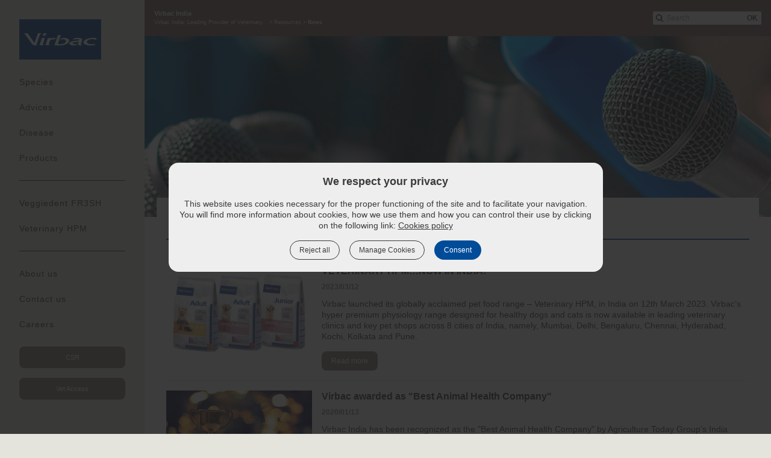

--- FILE ---
content_type: text/html;charset=UTF-8
request_url: https://in.virbac.com/resources/news
body_size: 10750
content:
<!DOCTYPE html>
<html lang="en">
	<head><link rel="canonical" href="https://in.virbac.com/resources/news" />
		<meta charset="utf-8" />
<meta http-equiv="Content-Type" content="text/html; charset=utf-8" />
<meta name="viewport" content="width=device-width, initial-scale=1, minimum-scale=1, maximum-scale=1, user-scalable=0, minimal-ui"/>

<link rel="shortcut icon" type="image/x-icon" href="/modules/virbac-static-resources-module/img/template/favicon.ico" />
<link rel="icon" href="/modules/virbac-static-resources-module/img/template/favicon.ico" />

<link rel="stylesheet" type="text/css" href="/modules/virbac-static-resources-module/css/gen/all.css?t=20200707" media="all" />
<link rel="stylesheet" type="text/css" href="/modules/virbac-static-resources-module/css/gen/print.css" media="print" />
<script type="text/javascript" src="/modules/virbac-static-resources-module/javascript/framework/jquery-3.2.1.min.js"></script>
<script type="text/javascript" src="/modules/virbac-static-resources-module/javascript/framework/jquery-ui.min.js"></script>

<script type="text/javascript" src="/modules/virbac-static-resources-module/javascript/init.js"></script><meta name="google-site-verification" content="IQ2PEbn47eecvmCooNS6ou58i5UsumLwW4F_DzO3Ga4" />
<title>News Resources | Virbac India</title>
<meta property="og:title" content="News Resources | Virbac India" />

<meta property="og:url" content="https://in.virbac.com/resources/news" />

<meta name="description" content="Stay updated with the latest news and resources from Virbac India, covering product launches, veterinary insights, and animal health industry updates." /><meta name="keywords" content="virbac india, virbac veterinary products in india" /><meta name="robots" content="index,follow" />
<script type="application/json" id="jahia-data-ctx">{"contextPath":"","lang":"en","uilang":"en","siteUuid":"e4513cb7-0e5c-457f-9bf4-e575d3c62f85","wcag":true,"ckeCfg":""}</script>
<script type="application/json" id="jahia-data-ck">{"path":"/modules/ckeditor/javascript/","lng":"en_US"}</script>
<!-- Open Graph data -->
	<meta property="og:image"            content="https://in.virbac.com/files/live/sites/virbac-in/files/predefined-files/banners/actualites_medias_1680x300.jpg">
	<meta property="og:image:secure_url" content="https://in.virbac.com/files/live/sites/virbac-in/files/predefined-files/banners/actualites_medias_1680x300.jpg">
	<meta property="og:image:type"       content="image/jpeg">
	<meta property="og:image:width"      content="1680">
	<meta property="og:image:height"     content="300">
	<meta property="og:image:alt" 		 content="News" />
	 
 <!-- Schema.org markup for Google+ -->
 	<meta itemprop="image" content="https://in.virbac.com/files/live/sites/virbac-in/files/predefined-files/banners/actualites_medias_1680x300.jpg" /> 

 <!-- Twitter Card data -->
	 <meta name="twitter:card" content="summary_large_image" />
	 <meta name="twitter:image" content="https://in.virbac.com/files/live/sites/virbac-in/files/predefined-files/banners/actualites_medias_1680x300.jpg" />


</head>
	
	<body class=" no-js ">
		
		<!-- Google Tag Manager --> 
				<script type="text/tc_privacy" data-category="2">
				(function(w,d,s,l,i){w[l]=w[l]||[];w[l].push({'gtm.start': 
				new Date().getTime(),event:'gtm.js'});var f=d.getElementsByTagName(s)[0], 
				j=d.createElement(s),dl=l!='dataLayer'?'&l='+l:'';j.async=true;j.src= 
				'//www.googletagmanager.com/gtm.js?id='+i+dl;f.parentNode.insertBefore(j,f); 
				})(window,document,'script','dataLayer','GTM-WTZLXJQ');
				</script> 
				<!-- End Google Tag Manager --><a id="Top"></a> 
				<script type="text/javascript">
					//<![CDATA[
					setBodyClass();
					loading(true);
					//]]>
				</script>
				<div class="zo-page">
					<div class="zo-navigation">
						<a href="#PanelNavigation" class="tp-open-navigation js-panel-open-close"><span></span></a>
<div class="tp-logo"><a href="https://in.virbac.com"><img class="lazyload" data-src="/modules/virbac-static-resources-module/img/template/logo-virbac.svg" width="136" height="66" alt="Go to home page"/></a></div>
<nav class="tp-navigation js-panel-content" id="PanelNavigation">
	<ul>
		
		<li><a href="#PanelNav1" class="js-panel-open-close">Species</a>
		<div id="PanelNav1" class="tp-navigation-panel sp-large js-panel-content"><a href="#PanelNav1" class="tp-panel-close js-panel-close"></a>
			<a href="#PanelNav1" class="tp-panel-title-close js-panel-close">Choose species you are interested in</a><div class="tp-panel-title">Choose species you are interested in</div>
			<ul class="tp-picture-links">
				<li class="js-specie-active">
	<a data-species="dog" href="/dog">
		<img class="lazyload" data-src="/files/live/sites/virbac-in/files/predefined-files/species/pictures/Dogs/chien--8--280-x-206-.jpg" alt="Dog" title=""  width="190" height="140"/><span>Dog</span>
			</a>
</li><li class="js-specie-active">
	<a data-species="cat" href="/cat">
		<img class="lazyload" data-src="/files/live/sites/virbac-in/files/predefined-files/species/pictures/Cats/Cat---02-280-x-206.jpg" alt="Cat" title=""  width="190" height="140"/><span>Cat</span>
			</a>
</li><li class="js-specie-active">
	<a data-species="poultry" href="/poultry">
		<img class="lazyload" data-src="/files/live/sites/virbac-in/files/predefined-files/species/pictures/Hens/Poultry-01-280-x-206-.jpg" alt="Poultry" title=""  width="190" height="140"/><span>Poultry</span>
			</a>
</li><li class="js-specie-active">
	<a data-species="aqua" href="/aquaculture">
		<img class="lazyload" data-src="/files/live/sites/virbac-in/files/predefined-files/species/pictures/Fishes/Fish-01-280-x-206.jpg" alt="Aqua" title=""  width="190" height="140"/><span>Aqua</span>
			</a>
</li><li class="js-specie-active">
	<a data-species="cattle" href="/cattle">
		<img class="lazyload" data-src="/files/live/sites/virbac-in/files/predefined-files/species/pictures/Cattle/Cow-03--280-x-206.jpg" alt="Cattle" title=""  width="190" height="140"/><span>Cattle</span>
			</a>
</li><li class="js-specie-active">
	<a data-species="sheep-and-goat" href="/sheep-and-goat">
		<img class="lazyload" data-src="/files/live/sites/virbac-in/files/predefined-files/species/pictures/Ovine/Sheep-02--280-x-206.jpg" alt="Sheep and Goat" title=""  width="190" height="140"/><span>Sheep and Goat</span>
			</a>
</li></ul>
			</div>
	</li><li><a href="#PanelNav4" class="js-panel-open-close">Advices</a>
		<div id="PanelNav4" class="tp-navigation-panel js-panel-content"><a href="#PanelNav4" class="tp-panel-close js-panel-close"></a>
			<a href="#PanelNav4" class="tp-panel-title-close js-panel-close"></a><div class="tp-panel-title"></div>
			<ul class="tp-picture-links">
				<li class="js-specie-active">
		<a data-species="dog" href="#PanelNav4-dog" class="js-panel-open">
			<img class="lazyload" data-src="/files/live/sites/virbac-in/files/predefined-files/species/pictures/Dogs/chien--8--280-x-206-.jpg" alt="Dog" title="Dog" width="190" height="140"/><span>Dog</span>
				</a>
		<div id="PanelNav4-dog" class="tp-navigation-panel  js-panel-content"><a href="#PanelNav4-dog" class="tp-panel-close js-panel-close"></a>
			<div class="tp-group">
				<div class="tp-panel-title">Advices - Dog</div>
				<ul class="tp-text-links">
					<li><a href="/dog/health-care/general-care">General care for dogs</a></li>
					<li><a href="/home/every-advice/pagecontent/every-advice/sleep-disorders-in-dogs-tips-to-improve-their-sleep-environment.html">Sleep Disorders in Dogs: Tips to Improve Their Sleep Environment	</a></li>
					<li><a href="/home/every-advice/pagecontent/every-advice/understanding-dogs-gum-colors-what-they-mean.html">Understanding Dogs Gum Colors & What They Mean</a></li>
					<li><a href="/dog/health-care/vaccination">Vaccination</a></li>
					<li><a href="/movoflex-soft-chews-for-dog-joint-health.html">Why Joint Health Matters: The Role of MOVOFLEX<sup>&reg;</sup> Soft Chews in Keeping Dogs Active	</a></li>
					<li><a href="/cats-and-dogs/health-care/fleas-ticks-worms">Fleas, Ticks & Worm Treatments</a></li>
					<li><a href="/home/dog/health-care/hygiene">Hygiene</a></li>
					<li><a href="/dog/health-care/microchipping">Microchipping</a></li>
					<li><a href="/dog/health-care/nutrition">Nutrition & Supplements</a></li>
					</ul>
				<p><a href="/all-dog/advices" class="tp-button sp-action">Every Dog advices</a></p>
				</div>
			</div>
	</li><li class="js-specie-active">
		<a data-species="cat" href="#PanelNav4-cat" class="js-panel-open">
			<img class="lazyload" data-src="/files/live/sites/virbac-in/files/predefined-files/species/pictures/Cats/Cat---02-280-x-206.jpg" alt="Cat" title="Cat" width="190" height="140"/><span>Cat</span>
				</a>
		<div id="PanelNav4-cat" class="tp-navigation-panel  js-panel-content"><a href="#PanelNav4-cat" class="tp-panel-close js-panel-close"></a>
			<div class="tp-group">
				<div class="tp-panel-title">Advices - Cat</div>
				<ul class="tp-text-links">
					<li><a href="/home/cat/health-care/general-care">General care for cats</a></li>
					<li><a href="/dog/health-care/vaccination">Vaccination</a></li>
					<li><a href="/cats-and-dogs/health-care/fleas-ticks-worms">Fleas, Ticks & Worm Treatments</a></li>
					<li><a href="/cat/health-care/behaviour">Behaviour</a></li>
					<li><a href="/dog/health-care/nutrition">Nutrition & Supplements</a></li>
					</ul>
				<p><a href="/all-cat/advices" class="tp-button sp-action">Every Cat advices</a></p>
				</div>
			</div>
	</li><li class="js-specie-active">
		<a data-species="poultry" href="#PanelNav4-poultry" class="js-panel-open">
			<img class="lazyload" data-src="/files/live/sites/virbac-in/files/predefined-files/species/pictures/Hens/Poultry-01-280-x-206-.jpg" alt="Poultry" title="Poultry" width="190" height="140"/><span>Poultry</span>
				</a>
		<div id="PanelNav4-poultry" class="tp-navigation-panel  js-panel-content"><a href="#PanelNav4-poultry" class="tp-panel-close js-panel-close"></a>
			<div class="tp-group">
				<div class="tp-panel-title">Advices - Poultry</div>
				<ul class="tp-text-links">
					<li><a href="/poultry/health-care/general-care">General care</a></li>
					<li><a href="/home/poultry/health-care/nutrition">Nutrition</a></li>
					</ul>
				<p><a href="/all-poultry/advices" class="tp-button sp-action">Every Poultry advices</a></p>
				</div>
			</div>
	</li><li class="js-specie-active">
		<a data-species="aqua" href="#PanelNav4-aqua" class="js-panel-open">
			<img class="lazyload" data-src="/files/live/sites/virbac-in/files/predefined-files/species/pictures/Fishes/Fish-01-280-x-206.jpg" alt="Aqua" title="Aqua" width="190" height="140"/><span>Aqua</span>
				</a>
		<div id="PanelNav4-aqua" class="tp-navigation-panel  js-panel-content"><a href="#PanelNav4-aqua" class="tp-panel-close js-panel-close"></a>
			<div class="tp-group">
				<div class="tp-panel-title">Advices - Aqua</div>
				<ul class="tp-text-links">
					<li><a href="/aqua/health-care/aqua-advice">Aqua Advice</a></li>
					</ul>
				<p><a href="/all-aqua/advices" class="tp-button sp-action">Every Aqua advices</a></p>
				</div>
			</div>
	</li><li class="js-specie-active">
		<a data-species="cattle" href="#PanelNav4-cattle" class="js-panel-open">
			<img class="lazyload" data-src="/files/live/sites/virbac-in/files/predefined-files/species/pictures/Cattle/Cow-03--280-x-206.jpg" alt="Cattle" title="Cattle" width="190" height="140"/><span>Cattle</span>
				</a>
		<div id="PanelNav4-cattle" class="tp-navigation-panel  js-panel-content"><a href="#PanelNav4-cattle" class="tp-panel-close js-panel-close"></a>
			<div class="tp-group">
				<div class="tp-panel-title">Advices - Cattle</div>
				<ul class="tp-text-links">
					<li><a href="/home/every-advice/pagecontent/best-deworming-practices-for-cattle.html">Best Deworming Practices for Cattle</a></li>
					<li><a href="/cattle/health-care/dairy-cattle-farming-raising-cows-for-milk">Dairy Cattle Farming - Raising Cows For Milk</a></li>
					<li><a href="/home/every-advice/pagecontent/managing-cattle-vaccination.html">Managing Cattle Vaccination: Expert Advice  </a></li>
					<li><a href="/every-advice/virbac-target-150-dairy-farming.html">Growth Has a New Name for Dairy Farmers: Target 150 Days</a></li>
					<li><a href="/home/every-advice/pagecontent/heat-stress-in-dairy-cattle-signs-effects-prevention.html">Heat Stress in Dairy Cattle: Signs, Effects, and Prevention Strategies</a></li>
					<li><a href="/every-advice/monsoon-care-tips-for-cattle.html">Monsoon Care Tips for Cattle: Hygiene, Shelter, and Nutrition</a></li>
					<li><a href="/every-advice/role-of-water-in-cattle-nutrition">The Role of Water in Cattle Nutrition: More Than Just Hydration</a></li>
					<li><a href="/cattle/health-care/the-safety-tips-for-applying-a-pest-control-to-a-bovine">The 'safety' tips for applying a pest control to a bovine</a></li>
					<li><a href="/every-advice/chelated-agrimin-cattle-pregnancy-support.html">Virbac Chelated Agrimin: Supporting Healthy Pregnancy in Cattle</a></li>
					<li><a href="/home/every-advice/pagecontent/every-advice/virbacs-pledge-on-world-milk-day-2024.html">Virbac's Pledge on World Milk Day 2024</a></li>
					</ul>
				<p><a href="/dairy-cattle/health-care" class="tp-button sp-action">Every Cattle advices</a></p>
				</div>
			</div>
	</li><li class="js-specie-active">
		<a data-species="horse" href="#PanelNav4-horse" class="js-panel-open">
			<img class="lazyload" data-src="/files/live/sites/virbac-in/files/predefined-files/species/pictures/Horses/Horse-04-280-x-206.jpg" alt="Horse" title="Horse" width="190" height="140"/><span>Horse</span>
				</a>
		<div id="PanelNav4-horse" class="tp-navigation-panel  js-panel-content"><a href="#PanelNav4-horse" class="tp-panel-close js-panel-close"></a>
			<div class="tp-group">
				<div class="tp-panel-title">Advices - Horse</div>
				<ul class="tp-text-links">
					<li><a href="/horse/health-care/how-to-wash-my-horse-and-take-care-of-his-skin">How to wash my horse and take care of his skin?</a></li>
					</ul>
				</div>
			</div>
	</li><li class="js-specie-active">
		<a data-species="sheep-and-goat" href="#PanelNav4-sheep-and-goat" class="js-panel-open">
			<img class="lazyload" data-src="/files/live/sites/virbac-in/files/predefined-files/species/pictures/Ovine/Sheep-02--280-x-206.jpg" alt="Sheep and Goat" title="Sheep and Goat" width="190" height="140"/><span>Sheep and Goat</span>
				</a>
		<div id="PanelNav4-sheep-and-goat" class="tp-navigation-panel  js-panel-content"><a href="#PanelNav4-sheep-and-goat" class="tp-panel-close js-panel-close"></a>
			<div class="tp-group">
				<div class="tp-panel-title">Advices - Sheep and Goat</div>
				<ul class="tp-text-links">
					<li><a href="/sheep-goat/health-care/sheep-goat-advice">Sheep & Goat advices</a></li>
					</ul>
				<p><a href="/sheep-and-goat/health-care" class="tp-button sp-action">Every Sheep and Goat advices</a></p>
				</div>
			</div>
	</li></ul>
		</div>
	</li><li><a href="#PanelNav3" class="js-panel-open-close">Disease</a>
		<div id="PanelNav3" class="tp-navigation-panel js-panel-content"><a href="#PanelNav3" class="tp-panel-close js-panel-close"></a>
			<a href="#PanelNav3" class="tp-panel-title-close js-panel-close">Disease</a><div class="tp-panel-title">Disease</div>
			<ul class="tp-picture-links">
				<li class="js-specie-active">
		<a data-species="dog" href="#PanelNav3-dog" class="js-panel-open">
			<img class="lazyload" data-src="/files/live/sites/virbac-in/files/predefined-files/species/pictures/Dogs/chien--8--280-x-206-.jpg" alt="Dog" title="Dog" width="190" height="140"/><span>Dog</span>
				</a>
		<div id="PanelNav3-dog" class="tp-navigation-panel  js-panel-content"><a href="#PanelNav3-dog" class="tp-panel-close js-panel-close"></a>
			<div class="tp-group">
				<div class="tp-panel-title">Disease - Dog</div>
				<ul class="tp-text-links">
					<li><a href="/dog/diseases/prostate-diseases-in-dogs">Understanding prostate disease in dogs: symptoms and diagnosis</a></li>
					<li><a href="/dog/diseases/urinary-incontinence-in-dogs">Dog Urine Control Problems</a></li>
					<li><a href="/cat/diseases/tips-for-good-nutrition">Overweight in dogs and cats</a></li>
					<li><a href="/dog/diseases/vaccinations-for-dogs-and-what-diseases-they-protect-from">How do vaccines keep your dog safe from diseases?</a></li>
					<li><a href="/dog/diseases/what-to-feed-a-dog-with-osteoarthritis">Dog osteoarthritis</a></li>
					<li><a href="/dog/diseases/my-dog-has-oily-skin-and-dandruff-what-to-do">My dog has oily skin and dandruff</a></li>
					<li><a href="/dog/diseases/atopic-dermatitis-in-dogs">Atopic Dermatitis in Dogs</a></li>
					<li><a href="/dog/diseases/symptoms-and-care-for-dogs-with-otitis">Dog otitis</a></li>
					<li><a href="/dog/diseases/skin-diseases-in-dogs">How to Treat Your Dog’s Skin Problems</a></li>
					<li><a href="/dog/diseases/my-dog-has-a-skin-infection-what-to-do">My dog has a skin infection</a></li>
					<li><a href="/dog/diseases/is-my-dog-allergic">Is my dog allergic ?</a></li>
					<li><a href="/dog/diseases/what-parasitic-diseases-are-transmitted-by-flea-tick-insects">What are parasitic diseases transmitted by tick, flea and other insect bites?</a></li>
					<li><a href="/dog/diseases/c/what-is-dog-leishmaniasis">What is dog leishmaniasis?</a></li>
					<li><a href="/dog/diseases/what-is-atopic-dermatitis-in-dog">What is skin allergy in dogs?</a></li>
					</ul>
				<p><a href="/all-diseases?species=dog" class="tp-button sp-action">Every Dog Disease</a></p>
			</div>
			</div>
	</li><li class="js-specie-active">
		<a data-species="cat" href="#PanelNav3-cat" class="js-panel-open">
			<img class="lazyload" data-src="/files/live/sites/virbac-in/files/predefined-files/species/pictures/Cats/Cat---02-280-x-206.jpg" alt="Cat" title="Cat" width="190" height="140"/><span>Cat</span>
				</a>
		<div id="PanelNav3-cat" class="tp-navigation-panel  js-panel-content"><a href="#PanelNav3-cat" class="tp-panel-close js-panel-close"></a>
			<div class="tp-group">
				<div class="tp-panel-title">Disease - Cat</div>
				<ul class="tp-text-links">
					<li><a href="/cat/diseases/various-vaccinations-against-cat-diseases">Cat vaccines: What illnesses to- help-protect-your-cat-against-harmful-diseases</a></li>
					<li><a href="/cat/diseases/tips-for-good-nutrition">Overweight in dogs and cats</a></li>
					<li><a href="/dog/diseases/what-parasitic-diseases-are-transmitted-by-flea-tick-insects">What are parasitic diseases transmitted by tick, flea and other insect bites?</a></li>
					<li><a href="/cat/diseases/chronic-renal-failure-in-cats">Chronic renal failure in cats</a></li>
					</ul>
				<p><a href="/all-diseases?species=cat" class="tp-button sp-action">Every Cat Disease</a></p>
			</div>
			</div>
	</li><li class="js-specie-active">
		<a data-species="poultry" href="#PanelNav3-poultry" class="js-panel-open">
			<img class="lazyload" data-src="/files/live/sites/virbac-in/files/predefined-files/species/pictures/Hens/Poultry-01-280-x-206-.jpg" alt="Poultry" title="Poultry" width="190" height="140"/><span>Poultry</span>
				</a>
		<div id="PanelNav3-poultry" class="tp-navigation-panel  js-panel-content"><a href="#PanelNav3-poultry" class="tp-panel-close js-panel-close"></a>
			<div class="tp-group">
				<div class="tp-panel-title">Disease - Poultry</div>
				<ul class="tp-text-links">
					<li><a href="/poutry/diseases/egg-drop-syndrome-a-viral-infectiom-laying-hens">Egg drop syndrome (EDS) - A viral infection in laying hens</a></li>
					<li><a href="/poultry/diseases/what-are-the-problems-encountered-by-birds-during-breeding">What are the problems encountered by birds during breeding?</a></li>
					<li><a href="/poultry/diseases/chicken-pecking-how-to-avoid-it">Chicken pecking: how to avoid it?</a></li>
					<li><a href="/poultry/diseases/ecoli-symptoms-and-prevention-in-poultry">E.coli Symptoms and Prevention in Poultry</a></li>
					</ul>
				<p><a href="/all-diseases?species=poultry" class="tp-button sp-action">Every Poultry Disease</a></p>
			</div>
			</div>
	</li><li class="js-specie-active">
		<a data-species="aqua" href="#PanelNav3-aqua" class="js-panel-open">
			<img class="lazyload" data-src="/files/live/sites/virbac-in/files/predefined-files/species/pictures/Fishes/Fish-01-280-x-206.jpg" alt="Aqua" title="Aqua" width="190" height="140"/><span>Aqua</span>
				</a>
		<div id="PanelNav3-aqua" class="tp-navigation-panel  js-panel-content"><a href="#PanelNav3-aqua" class="tp-panel-close js-panel-close"></a>
			<div class="tp-group">
				<div class="tp-panel-title">Disease - Aqua</div>
				<ul class="tp-text-links">
					<li><a href="/aqua/diseases/what-are-optimum-water-and-soil-parameters-for-shrimp-and-fish-culture">What are optimum water and soil parameters for shrimp and fish culture?</a></li>
					<li><a href="/aqua/diseases/how-to-reduce-ammonia-in-pond">What are the best ways to reduce ammonia in a pond?</a></li>
					<li><a href="/aqua/diseases/is-pond-preparation-important-in-aquaculture">Is pond preparation essential for successful aquaculture?</a></li>
					<li><a href="/aqua/diseases/what-is-probiotics-and-its-use-in-aquaculture">What Are Probiotics and Their Role in Aquaculture?</a></li>
					<li><a href="/aqua/diseases/how-to-increase-DO-level-in-ponds">How to increase DO level in ponds?</a></li>
					</ul>
				<p><a href="/all-diseases?species=aqua" class="tp-button sp-action">Every Aqua Disease</a></p>
			</div>
			</div>
	</li><li class="js-specie-active">
		<a data-species="cattle" href="#PanelNav3-cattle" class="js-panel-open">
			<img class="lazyload" data-src="/files/live/sites/virbac-in/files/predefined-files/species/pictures/Cattle/Cow-03--280-x-206.jpg" alt="Cattle" title="Cattle" width="190" height="140"/><span>Cattle</span>
				</a>
		<div id="PanelNav3-cattle" class="tp-navigation-panel  js-panel-content"><a href="#PanelNav3-cattle" class="tp-panel-close js-panel-close"></a>
			<div class="tp-group">
				<div class="tp-panel-title">Disease - Cattle</div>
				<ul class="tp-text-links">
					<li><a href="/cattle/diseases/calf-diarrhea-the-causes-of-this-disease">What Causes Diarrhea in Calf?</a></li>
					<li><a href="/cattle/diseases/about-worm-bronchitis-in-cattle">Worm bronchitis, a parasitic and respiratory disease in cattle</a></li>
					<li><a href="/cattle/diseases/how-to-rehydrate-calf-in-diarrhea">How to rehydrate a calf with diarrhea?</a></li>
					<li><a href="/cattle/diseases/how-to-fight-against-flies-in-cattle-breeding">How to get rid of flies on cattle farms?</a></li>
					<li><a href="/cattle/diseases/parasites-in-cattle">Cattle parasites: What are the peculiarities of external and internal parasites?</a></li>
					<li><a href="/cattle/diseases/how-best-to-adapt-the-management-of-parasitism">Cattle gastrointestinal strongyles</a></li>
					</ul>
				<p><a href="/all-diseases?species=cattle" class="tp-button sp-action">Every Cattle Disease</a></p>
			</div>
			</div>
	</li><li class="js-specie-active">
		<a data-species="sheep-and-goat" href="#PanelNav3-sheep-and-goat" class="js-panel-open">
			<img class="lazyload" data-src="/files/live/sites/virbac-in/files/predefined-files/species/pictures/Ovine/Sheep-02--280-x-206.jpg" alt="Sheep and Goat" title="Sheep and Goat" width="190" height="140"/><span>Sheep and Goat</span>
				</a>
		<div id="PanelNav3-sheep-and-goat" class="tp-navigation-panel  js-panel-content"><a href="#PanelNav3-sheep-and-goat" class="tp-panel-close js-panel-close"></a>
			<div class="tp-group">
				<div class="tp-panel-title">Disease - Sheep and Goat</div>
				<ul class="tp-text-links">
					<li><a href="/sheep-and-goat/diseases/common-cause-of-circling">What is common cause of circling in Sheep and Goat?</a></li>
					<li><a href="/sheep-and-goat/diseases/endoparasite-of-sheep-liver-fluke">Endoparasite of sheep, Liver Fluke, Gastrointestinal worms.</a></li>
					<li><a href="/home/every-diseases/sheep-and-lamb-diarrhea-how-we-treat-it-dummy.html">Sheep and Lamb diarrhea: How we treat it dummy?</a></li>
					<li><a href="/home/sheep-and-goat/diseases/what-is-foot-rot-in-sheep-and-goat">Foot rot diseases in sheep and goats</a></li>
					<li><a href="/sheep-and-goat/diseases/pneumonia-in-sheep-and-goat">Pneumonia in sheep and goat</a></li>
					<li><a href="/sheep-and-goat/diseases/common-cause-of-lung-problem">Common cause of lung problem, lungworm in sheep and goat?</a></li>
					<li><a href="/sheep-and-goat/diseases/ppr-in-sheep-and-goat">PPR in sheep and Goat?</a></li>
					<li><a href="/sheep-and-goat/diseases/sheep-and-lamb-diarrhea-how-we-treat-it">Sheep and Lamb diarrhea: How we treat it?</a></li>
					</ul>
				<p><a href="/all-diseases?species=sheep-and-goat" class="tp-button sp-action">Every Sheep and Goat Disease</a></p>
			</div>
			</div>
	</li></ul>
		</div>
	</li><li><a href="#PanelNav2" class="js-panel-open-close">Products</a>
		<div id="PanelNav2" class="tp-navigation-panel js-panel-content"><a href="#PanelNav2" class="tp-panel-close js-panel-close"></a>
			<a href="#PanelNav2" class="tp-panel-title-close js-panel-close">Products</a><div class="tp-panel-title">Products</div>
			<ul class="tp-picture-links">
				<li class="js-specie-active">
	<a data-species="dog" href="#PanelNav2-dog" class="js-panel-open">
		<img class="lazyload" data-src="/files/live/sites/virbac-in/files/predefined-files/species/pictures/Dogs/chien--8--280-x-206-.jpg" alt="Dog" title="Dog" width="190" height="140"/><span>Dog</span>
			</a>
</li>

<div id="PanelNav2-dog" class="tp-navigation-panel  js-panel-content"><a href="#PanelNav2-dog" class="tp-panel-close js-panel-close"></a>
		<div class="tp-group">
			<div class="tp-panel-title">Products - Dog</div>
			<ul class="tp-text-links">
				<li><a href="/products/dog/antibiotics">Antibiotics</a></li>
				<li><a href="/products/dog/parasiticides">Parasiticides</a></li>
				<li><a href="/products/dog/topical-dermatologicals">Topical Dermatologicals</a></li>
				<li><a href="/products/dog/nutrition">Nutrition</a></li>
				<li><a href="/home/dog/dental-speciality.html">Dental Speciality</a></li>
				<li><a href="/home/dog/anaesthetic.html">Anaesthetic</a></li>
				<li><a href="/home/dog/kidney-urinary-health">Kidney & Urinary Health</a></li>
				<li><a href="/products/dog/vaccines">Vaccines</a></li>
				</ul>
			<p><a href="/home/find-a-product" class="tp-button sp-action">Every Dog products</a></p>
			</div>
		</div><li class="js-specie-active">
	<a data-species="cat" href="#PanelNav2-cat" class="js-panel-open">
		<img class="lazyload" data-src="/files/live/sites/virbac-in/files/predefined-files/species/pictures/Cats/Cat---02-280-x-206.jpg" alt="Cat" title="Cat" width="190" height="140"/><span>Cat</span>
			</a>
</li>

<div id="PanelNav2-cat" class="tp-navigation-panel  js-panel-content"><a href="#PanelNav2-cat" class="tp-panel-close js-panel-close"></a>
		<div class="tp-group">
			<div class="tp-panel-title">Products - Cat</div>
			<ul class="tp-text-links">
				<li><a href="/products/cat/parasiticides">Parasiticides</a></li>
				<li><a href="/products/cat/skin-infection-medicine">Topical Dermatologicals (Skin/Ear)</a></li>
				<li><a href="/products/cat/nutrition">Nutrition</a></li>
				<li><a href="/home/cat/anaesthethic.html">Anaesthetic</a></li>
				<li><a href="/home/cat/kidney--urinary-health.html">Kidney & Urinary Health</a></li>
				<li><a href="/products/cat/antibiotics">Antibiotics</a></li>
				<li><a href="/products/cat/vaccines">Vaccines</a></li>
				</ul>
			<p><a href="/home/find-a-product" class="tp-button sp-action">Every Cat products</a></p>
			</div>
		</div><li class="js-specie-active">
	<a data-species="poultry" href="#PanelNav2-poultry" class="js-panel-open">
		<img class="lazyload" data-src="/files/live/sites/virbac-in/files/predefined-files/species/pictures/Hens/Poultry-01-280-x-206-.jpg" alt="Poultry" title="Poultry" width="190" height="140"/><span>Poultry</span>
			</a>
</li>

<div id="PanelNav2-poultry" class="tp-navigation-panel  js-panel-content"><a href="#PanelNav2-poultry" class="tp-panel-close js-panel-close"></a>
		<div class="tp-group">
			<div class="tp-panel-title">Products - Poultry</div>
			<ul class="tp-text-links">
				<li><a href="/products/poultry/nutrition">Nutrition</a></li>
				<li><a href="/products/poultry/antibiotics">Antibiotics</a></li>
				<li><a href="/products/poultry/anthelmintics">Anthelmintics</a></li>
				<li><a href="/products/poultry/parasiticides">Parasiticides</a></li>
				<li><a href="/products/poultry/disinfectant">Disinfectants</a></li>
				<li><a href="/products/poultry/tonic">Tonic</a></li>
				<li><a href="/products/poultry/antiprotozoals">Antiprotozoals</a></li>
				</ul>
			<p><a href="/home/find-a-product" class="tp-button sp-action">Every Poultry products</a></p>
			</div>
		</div><li class="js-specie-active">
	<a data-species="aqua" href="#PanelNav2-aqua" class="js-panel-open">
		<img class="lazyload" data-src="/files/live/sites/virbac-in/files/predefined-files/species/pictures/Fishes/Fish-01-280-x-206.jpg" alt="Aqua" title="Aqua" width="190" height="140"/><span>Aqua</span>
			</a>
</li>

<div id="PanelNav2-aqua" class="tp-navigation-panel  js-panel-content"><a href="#PanelNav2-aqua" class="tp-panel-close js-panel-close"></a>
		<div class="tp-group">
			<div class="tp-panel-title">Products - Aqua</div>
			<ul class="tp-text-links">
				<li><a href="/products/aquaculture/water-quality-management">Water Quality Management</a></li>
				<li><a href="/products/aquaculture/nutrition-and-supplements">Nutrition & Supplements</a></li>
				<li><a href="/products/aquaculture/probiotics">Probiotics</a></li>
				<li><a href="/products/aquaculture/immunostimulant">Immunostimulant</a></li>
				<li><a href="/products/aquaculture/shrimp-hatchery">Shrimp Hatchery</a></li>
				</ul>
			<p><a href="/home/find-a-product" class="tp-button sp-action">Every Aqua products</a></p>
			</div>
		</div><li class="js-specie-active">
	<a data-species="cattle" href="#PanelNav2-cattle" class="js-panel-open">
		<img class="lazyload" data-src="/files/live/sites/virbac-in/files/predefined-files/species/pictures/Cattle/Cow-03--280-x-206.jpg" alt="Cattle" title="Cattle" width="190" height="140"/><span>Cattle</span>
			</a>
</li>

<div id="PanelNav2-cattle" class="tp-navigation-panel  js-panel-content"><a href="#PanelNav2-cattle" class="tp-panel-close js-panel-close"></a>
		<div class="tp-group">
			<div class="tp-panel-title">Products - Cattle</div>
			<ul class="tp-text-links">
				<li><a href="/products/dairy-cattle-and-buffalo/nutritional-feeds">Nutrition Feeds</a></li>
				<li><a href="/products/dairy-cattle-and-buffalo/antiprotozoals">Antiprotozoals</a></li>
				<li><a href="/products/dairy-cattle-and-buffalo/antibiotics">Antibiotics</a></li>
				<li><a href="/products/dairy-cattle-and-buffalo/anti-inflammatory"><h1>Anti-Inflammatory</h1></a></li>
				<li><a href="/products/dairy-cattle-and-buffalo/broad-spectrum-anthelmintics">Anthelmintics</a></li>
				<li><a href="/products/dairy-cattle-and-buffalo/reproduction-range">Reproduction Range</a></li>
				<li><a href="/products/dairy-cattle-and-buffalo/parasiticides">Parasiticides</a></li>
				<li><a href="/products/dairy-cattle-and-buffalo/ointments-and-spray">Ointments / Spray</a></li>
				<li><a href="/products/dairy-cattle-and-buffalo/tonic">Tonic</a></li>
				<li><a href="/products/dairy-cattle-and-buffalo/antibloat">Antibloat</a></li>
				</ul>
			<p><a href="/home/find-a-product" class="tp-button sp-action">Every Cattle products</a></p>
			</div>
		</div><li class="js-specie-active">
	<a data-species="sheep-and-goat" href="#PanelNav2-sheep-and-goat" class="js-panel-open">
		<img class="lazyload" data-src="/files/live/sites/virbac-in/files/predefined-files/species/pictures/Ovine/Sheep-02--280-x-206.jpg" alt="Sheep and Goat" title="Sheep and Goat" width="190" height="140"/><span>Sheep and Goat</span>
			</a>
</li>

<div id="PanelNav2-sheep-and-goat" class="tp-navigation-panel  js-panel-content"><a href="#PanelNav2-sheep-and-goat" class="tp-panel-close js-panel-close"></a>
		<div class="tp-group">
			<div class="tp-panel-title">Products - Sheep and Goat</div>
			<ul class="tp-text-links">
				<li><a href="/products/sheep-and-goat/antibiotics">Antibiotics</a></li>
				<li><a href="/products/sheep-and-goat/anti-inflammatory">Anti-Inflammatory</a></li>
				<li><a href="/products/sheep-and-goat/anthelmintics">Anthelmintics</a></li>
				<li><a href="/products/sheep-and-goat/tonics">Tonic</a></li>
				<li><a href="/products/sheep-and-goat/nutrition-and-supplements">Nutritional & supplement</a></li>
				</ul>
			<p><a href="/home/find-a-product" class="tp-button sp-action">Every Sheep and Goat products</a></p>
			</div>
		</div></ul>
			</div>
	</li></ul>
	
	<ul>
				<li><a href="/home/veggiedent-fr3sh-dental-chews-for-dogs">Veggiedent FR3SH</a></li>
				<li><a href="/home/veterinary-hpm.html">Veterinary HPM</a></li>
				</ul><ul>

		<li><a href="#PanelNav5" class="js-panel-open-close">About us</a>
		<div id="PanelNav5" class="tp-navigation-panel sp-large js-panel-content"><a href="#PanelNav5" class="tp-panel-close js-panel-close"></a>
			<a href="#PanelNav5" class="tp-panel-title-close js-panel-close">More about Virbac</a><div class="tp-panel-title">More about Virbac</div>
			<ul class="tp-picture-links">
				<li><a href="/discover-us/virbac-group"><img class="lazyload" data-src="/modules/virbac-static-resources-module/img/content/company-300-180.jpg" alt="About us" width="300" height="180"/><span>Company profile</span></a></li>
				<li><a href="/discover-us/founder"><img class="lazyload" data-src="/modules/virbac-static-resources-module/img/content/fondateur-300-180.jpg" alt="Founder" width="300" height="180"/><span>Founder</span></a></li>
				<li><a href="/discover-us/values"><img class="lazyload" data-src="/modules/virbac-static-resources-module/img/content/missions-300-180.jpg" alt="Missions" width="300" height="180"/><span>Missions/Values</span></a></li>
			</ul>
			<p><a href="/about-us/discover-us" class="tp-button sp-action">Everything about Virbac</a></p>
			<div class="tp-panel-title sp-group"><span>Other Virbac information</span></div>
				<ul class="tp-links-list">
					<li><a href="/home/discover-us/history.html">History</a></li>
					<li><a href="/home/discover-us/all-virbac-websites">All virbac websites</a></li>
					<li><a href="/home/discover-us/code-of-conduct.html">Code Of Conduct</a></li>
					<li><a href="/resources/news">News</a></li>
					</ul>
			<div class="tp-push">
				<div class="tp-group">
					<p class="tp-push-title"><span>See you in corporate.virbac.com</span></p>
					<ul class="tp-links-list">
						
						<li><a class="tp-external-link js-exit-link" href="https://corporate.virbac.com/home/responsibility.html">Responsibility</a></li>
						<li><a class="tp-external-link js-exit-link" href="https://corporate.virbac.com/home/investisseurs.html">Investors</a></li>
						<li><a class="tp-external-link js-exit-link" href="https://corporate.virbac.com/home/career.html">Carrer</a></li>
						<li><a class="tp-external-link js-exit-link" href="https://corporate.virbac.com/home/group/virbac-worldwide.html">Virbac Worldwide</a></li>
						
					</ul>
				</div>
			</div>
		</div>
	</li><li><a href="/home/contact-us.html">Contact us</a>	
		<li><a href="#PanelNav7" class="js-panel-open-close">Careers</a>	
				<div id="PanelNav7" class="tp-navigation-panel js-panel-content"><a href="#PanelNav7" class="tp-panel-close js-panel-close"></a>	
					<a href="#PanelNav7" class="tp-panel-title-close js-panel-close">Careers</a><div class="tp-panel-title">Careers</div>	
					<ul class="tp-text-links">
						<li><a href="/careers/join-india-virbac">Join India Virbac</a></li>
								<li><a href="/home/discover-us/code-of-conduct/careers/virbac-spirit-team.html"><h1>Virbac Spirit</h1></a></li>
								<li><a href="/home/discover-us/code-of-conduct/careers/compliance-and-consequences.html">Form 5A</a></li>
								<li><a href="/careers/career-opportunities"><h1>Career Opportunities</h1></a></li>
								</ul>
				</div>
			</li></ul>
	
	<p><a href="https://in.virbac.com/home/csr.html" class="tp-button">CSR</a></p>
	<p><a href="https://vet-in.virbac.com/home.html" class="tp-button">Vet Access</a></p>
	<script type="text/javascript">
		$(document).ready(function(e){
			var selectedSpecie = Cookies.get("virbac-species");
			if(selectedSpecie != null && selectedSpecie != ""){
				$('.js-specie-active').each(function(e){
					var specieMenu = $(this).find('a').data('species');
					if(specieMenu != null && specieMenu !=""){
						if(specieMenu == selectedSpecie){
							$(this).addClass("active");
						}
					}
				});
			}
		});
	</script>
</nav></div>
					
					<header class="zo-header">
						<div class="zo-wrapper">
							<div class="tp-tools">
	<a href="#PanelSearch" class="tp-open-search js-panel-open-close"></a>
<div class="tp-search js-panel-content" id="PanelSearch">
	<form method="post" name="searchForm" action="/home/advanced-search.html" id="searchForm" >
    <input type="hidden" name="jcrMethodToCall" value="get" />
    <input type="hidden" name="src_originSiteKey" value="virbac-in"/>
    <input name="src_pagePath.value" id="src_pagePath_value" type="hidden"  value="/sites/virbac-in"/>

<input type="hidden" name="src_pagePath.includeChildren" value="true"/>
<input type="hidden" name="src_sites.values" value="virbac-in"/><input type="hidden" name="src_sitesForReferences.values" value="systemsite"/>
<input type="hidden" name="src_languages.values" value="en"/><input type="hidden" name="src_nodeType" value="virbacmix:searchableContent"/>
		<input type="hidden" name="src_terms[0].applyFilter" value="true"/>
	    <input type="hidden" name="src_terms[0].match" value="all_words"/>
	    <input type="hidden" name="src_terms[0].fields.siteContent" value="true"/>
	    <input type="hidden" name="src_terms[0].fields.tags" value="true"/>
	    <input type="hidden" name="searching" value="true"/>
    	<span class="tp-field-group">
    		<input id="searchTerm" name="src_terms[0].term" placeholder="Search" type="search" value=""/>
    		<button type="submit">OK</button></span>
	</form></div></div>

<div class="tp-site">
	<div class="tp-group">
		<div class="tp-site-name">Virbac India</div>
		<nav class="tp-breadcrumb">
			<ol itemscope itemtype="https://schema.org/BreadcrumbList">
				<li itemprop="itemListElement" itemscope itemtype="https://schema.org/ListItem">
					        	<meta itemprop="position" content="1" />
					        	<a href="https://in.virbac.com" itemprop="item">
					                    	<span itemprop="name">
					                        	Virbac India: Leading Provider of Veterinary...</span>
					                    </a>
					                <meta itemprop="position" content="0" />
					        </li>
					      <li itemprop="itemListElement" itemscope itemtype="https://schema.org/ListItem">
					        	<meta itemprop="position" content="2" />
					        	<a href="/home/resources.html" itemprop="item">
					                    	<span itemprop="name">
					                        	Resources</span>
					                    </a>
					                <meta itemprop="position" content="1" />
					        </li>
					      <li itemprop="itemListElement" itemscope itemtype="https://schema.org/ListItem">
					        	<meta itemprop="position" content="3" />
					        	<strong>
					                   		<span itemprop="name">
					                        	News</span>
					                    </strong>
					                <meta itemprop="position" content="2" />
					        </li>
					      </ol>
		</nav>
	</div>
</div></div>
					</header>
					
					<div class="zo-content">
						<section class="zo-section">
							
<div class="zo-block sp-header" id="virbac-header-picture">
	<div class="zo-bg"><img class="lazyload" data-src="/files/live/sites/virbac-in/files/predefined-files/banners/actualites_medias_1680x300.jpg" alt="" title="" width="1680" height="400"></div>
	</div>
<div class="zo-block sp-title">
		<div class="zo-wrapper">
			<div class="page-title">
				<span>
					News</span>
			</div>
		</div>
	</div><div class="zo-block" id="articles">
	<div class="zo-wrapper">
		<div class="block">
			<div class="block-title"><span>Articles</span></div>
			<div class="contents-list">
				<div class="content" id="veterinary-hpm-now-in-india!">
	<a title="VETERINARY HPM…NOW IN INDIA!" href="/home/resources/news/pagecontent/articles/veterinary-hpm-now-in-india!.html"><figure class="left"><img class="lazyload" data-src="/files/live/sites/virbac-in/files/hpm-v2/Dog (1).png" alt="Veterinary hpm " title="Veterinary hpm " width="320" height="214"></figure></a>
	<div class="group ">
		<p class="content-title">VETERINARY HPM…NOW IN INDIA!</p>
		<p class="date-category"><span class="date">2023/03/12</span></p><div class="wysiwyg">
			<p>Virbac launched its globally acclaimed pet food range &ndash; Veterinary HPM, in India on 12th March 2023. Virbac&rsquo;s hyper premium physiology range designed for healthy dogs and cats is now available in leading veterinary clinics and key pet shops across 8 cities of India, namely, Mumbai, Delhi, Bengaluru, Chennai, Hyderabad, Kochi, Kolkata and Pune.</p>
</div>
		<p><a title="VETERINARY HPM…NOW IN INDIA!" href="/home/resources/news/pagecontent/articles/veterinary-hpm-now-in-india!.html" class="button">Read more</a></p>
	</div>
</div><div class="content" id="virbac-awarded-as-best-animal-he">
	<a title="Virbac awarded as "Best Animal Health Company"" href="/resources/news/virbac-india-awarded-best-animal-health-company"><figure class="left"><img class="lazyload" data-src="/files/live/sites/virbac-in/files/predefined-files/Articles/rsz_images_1.jpg" alt="" title="" width="320" height="214"></figure></a>
	<div class="group ">
		<p class="content-title">Virbac awarded as "Best Animal Health Company"</p>
		<p class="date-category"><span class="date">2020/01/13</span></p><div class="wysiwyg">
			<p>Virbac India has been recognized as the &quot;Best Animal Health Company&quot; by Agriculture Today Group&rsquo;s India Dairy Award 2020 that took place on 10th January at Hotel Taj Palace, Delhi.&nbsp;</p>
</div>
		<p><a title="Virbac awarded as "Best Animal Health Company"" href="/resources/news/virbac-india-awarded-best-animal-health-company" class="button">Read more</a></p>
	</div>
</div><div class="content" id="virbac-completes-50-glorious-yea">
	<a title="Virbac completes 50 glorious years" href="/resources/news/virbac-completes-50-glorious-years"><figure class="left"><img class="lazyload" data-src="/files/live/sites/virbac-in/files/predefined-files/Articles/Virbac-_50-Years_312x187.jpg" alt="" title="" width="320" height="214"></figure></a>
	<div class="group ">
		<p class="content-title">Virbac completes 50 glorious years</p>
		<p class="date-category"><span class="date">2018/09/07</span></p><div class="wysiwyg">
			<p>Virbac achieved a major milestone on its completion of 50 glorious years, since its inception in 1968 by a French veterinarian, providing the very best in veterinary healthcare to veterinarians and animal owners worldwide.</p>
</div>
		<p><a title="Virbac completes 50 glorious years" href="/resources/news/virbac-completes-50-glorious-years" class="button">Read more</a></p>
	</div>
</div></div>
			</div>
	</div>
</div><div class="zo-block"><div class="zo-wrapper"><div class="block" id="virbac-gst">
		<div class="block-title"><span>Virbac GST</span></div>
		<div class="block">
			<p id="andhra-pradesh-rcpdf"><a class="icon-file pdf" title="pdf" href="/files/live/sites/virbac-in/files/predefined-files/PDF%20documents/Andhra%20Pradesh%20RC.pdf" target="_blank"><span>Andhra Pradesh RC.pdf</span> <em>(20 Ko)</em></a></p><p id="assam-rcpdf"><a class="icon-file pdf" title="pdf" href="/files/live/sites/virbac-in/files/predefined-files/PDF%20documents/Assam%20RC.pdf" target="_blank"><span>Assam RC.pdf</span> <em>(21 Ko)</em></a></p><p id="bihar-rcpdf"><a class="icon-file pdf" title="pdf" href="/files/live/sites/virbac-in/files/predefined-files/PDF%20documents/Bihar%20RC.pdf" target="_blank"><span>Bihar RC.pdf</span> <em>(20 Ko)</em></a></p><p id="chattisgarh-rcpdf"><a class="icon-file pdf" title="pdf" href="/files/live/sites/virbac-in/files/predefined-files/PDF%20documents/Chattisgarh%20RC.pdf" target="_blank"><span>Chhattisgarh RC.pdf</span> <em>(21 Ko)</em></a></p><p id="delhi-rcpdf"><a class="icon-file pdf" title="pdf" href="/files/live/sites/virbac-in/files/predefined-files/PDF%20documents/Delhi%20RC.pdf" target="_blank"><span>Delhi RC.pdf</span> <em>(20 Ko)</em></a></p><p id="gujarat-rcpdf"><a class="icon-file pdf" title="pdf" href="/files/live/sites/virbac-in/files/predefined-files/PDF%20documents/Gujarat%20RC.pdf" target="_blank"><span>Gujarat RC.pdf</span> <em>(20 Ko)</em></a></p><p id="haryana-rcpdf"><a class="icon-file pdf" title="pdf" href="/files/live/sites/virbac-in/files/predefined-files/PDF%20documents/Haryana%20RC.pdf" target="_blank"><span>Haryana RC.pdf</span> <em>(20 Ko)</em></a></p><p id="jammu-and-kashmir-rcpdf"><a class="icon-file pdf" title="pdf" href="/files/live/sites/virbac-in/files/predefined-files/PDF%20documents/Jammu%20and%20Kashmir%20RC.pdf" target="_blank"><span>Jammu and Kashmir RC.pdf</span> <em>(24 Ko)</em></a></p><p id="jharkhand-rcpdf"><a class="icon-file pdf" title="pdf" href="/files/live/sites/virbac-in/files/predefined-files/PDF%20documents/Jharkhand%20RC.pdf" target="_blank"><span>Jharkhand RC.pdf</span> <em>(20 Ko)</em></a></p><p id="karnataka-rcpdf"><a class="icon-file pdf" title="pdf" href="/files/live/sites/virbac-in/files/predefined-files/PDF%20documents/Karnataka%20Rc.pdf" target="_blank"><span>Karnataka Rc.pdf</span> <em>(20 Ko)</em></a></p><p id="madhya-pradesh-rcpdf"><a class="icon-file pdf" title="pdf" href="/files/live/sites/virbac-in/files/predefined-files/PDF%20documents/Madhya%20Pradesh%20RC.pdf" target="_blank"><span>Madhya Pradesh RC.pdf</span> <em>(20 Ko)</em></a></p><p id="maharashtra-rcpdf"><a class="icon-file pdf" title="pdf" href="/files/live/sites/virbac-in/files/predefined-files/PDF%20documents/Maharashtra%20RC.pdf" target="_blank"><span>Maharashtra RC.pdf</span> <em>(24 Ko)</em></a></p><p id="odisha-rcpdf"><a class="icon-file pdf" title="pdf" href="/files/live/sites/virbac-in/files/predefined-files/PDF%20documents/Odisha%20RC.pdf" target="_blank"><span>Odisha RC.pdf</span> <em>(24 Ko)</em></a></p><p id="punjab-rcpdf"><a class="icon-file pdf" title="pdf" href="/files/live/sites/virbac-in/files/predefined-files/PDF%20documents/Punjab%20RC.pdf" target="_blank"><span>Punjab RC.pdf</span> <em>(20 Ko)</em></a></p><p id="rajasthan-rcpdf"><a class="icon-file pdf" title="pdf" href="/files/live/sites/virbac-in/files/predefined-files/PDF%20documents/Rajasthan%20RC.pdf" target="_blank"><span>Rajasthan RC.pdf</span> <em>(24 Ko)</em></a></p><p id="tamil-nadu-rcpdf"><a class="icon-file pdf" title="pdf" href="/files/live/sites/virbac-in/files/predefined-files/PDF%20documents/Tamil%20Nadu%20RC.pdf" target="_blank"><span>Tamil Nadu RC.pdf</span> <em>(20 Ko)</em></a></p><p id="telangana-rcpdf"><a class="icon-file pdf" title="pdf" href="/files/live/sites/virbac-in/files/predefined-files/PDF%20documents/Telangana%20RC.pdf" target="_blank"><span>Telangana RC.pdf</span> <em>(24 Ko)</em></a></p><p id="uttarakhand-rcpdf"><a class="icon-file pdf" title="pdf" href="/files/live/sites/virbac-in/files/predefined-files/PDF%20documents/Uttarakhand%20RC.pdf" target="_blank"><span>Uttarakhand RC.pdf</span> <em>(20 Ko)</em></a></p><p id="uttarpradesh-rcpdf"><a class="icon-file pdf" title="pdf" href="/files/live/sites/virbac-in/files/predefined-files/PDF%20documents/Uttarpradesh%20RC.pdf" target="_blank"><span>Uttar Pradesh RC.pdf</span> <em>(24 Ko)</em></a></p><p id="west-bengal-rcpdf"><a class="icon-file pdf" title="pdf" href="/files/live/sites/virbac-in/files/predefined-files/PDF%20documents/West%20Bengle%20RC.pdf" target="_blank"><span>West Bengal RC.pdf</span> <em>(20 Ko)</em></a></p><p id="kerala-rcpdf"><a class="icon-file pdf" title="pdf" href="/files/live/sites/virbac-in/files/predefined-files/PDF%20documents/Kerala%20RC.pdf" target="_blank"><span>Kerala RC.pdf</span> <em>(20 Ko)</em></a></p></div>
		</div>
</div></div></section>
				    </div>
				    <footer class="zo-footer">
				    	<div class="zo-wrapper">
							<nav class="tp-links">
	<ul>
	<li>
			<a class=""  target="_self"  href="/home/legal-notice"  >Legal notice</a></li>
	<li>
			<a class=""  target="_self"  href="/home/contact-us.html"  >Contact us</a></li>
	<li>
			<a class=""  target="_self"  href="/home/privacy-policy"  >Privacy Policy</a></li>
	<li>
			<a class=""  target="_self"  href="/home/terms-and-conditions.html"  >Terms & Conditions</a></li>
	<li>
			<a class=""  target="_self"  href="/home/trademark-copyright-notice"  >Trademark & Copyright Notice</a></li>
	<li>
			<a class=""  target="_self"  href="/home/sitemap.html"  >Sitemap</a></li>
	</ul></nav>

<div class="tp-copyright">
	<div class="block" id="virbac-free-simple-text">Copyright © 1999, <span id="annee"></span> Virbac. All rights reserved   <script>     const date = new Date();     const annee = date.getFullYear();     document.getElementById("annee").textContent = annee;   </script></div></div>

<nav class="tp-social-links">
		<ul>
			<li><a target="_blank" href="https://www.facebook.com/VirbacIndia/" class="facebook" title="Facebook">Facebook</a></li>
			<li><a target="_blank" href="https://www.instagram.com/virbac.india" class="instagram" title="Instagram">Instagram</a></li>
			</ul>
	</nav></div>
					</footer>
				</div>
				
				<div class="hidden">
		      <div id="cookie-popin" class="cookie-popin">
		        <div class="cookie-popin-title">We respect your privacy</div><p>This website uses cookies necessary for the proper functioning of the site and to facilitate your navigation. You will find more information about cookies, how we use them and how you can control their use by clicking on the following link: <a href="https://in.virbac.com/home/cookies-policy.html" title="Cookie Policy"><u>Cookies policy</u></a></p>
		        <div id="cookie-popin-options" class="hidden">
		        	<ul class="cookie-check-list">
		        		<li>
		        			<input id="cbPref" type="checkbox"><label for="cbPref"> Preferencies</label>
		        			<p>We work with providers to ensure a personalized user experience based on your browsing habits.</p>
</li>
		        		<li>
		        			<input id="cbStat" type="checkbox"><label for="cbStat"> Statistics</label>
		        			<p>In order to continuously improve our website, we anonymously track data for statistical and analytical purposes. With these cookies we can, for example, track the number of visits or the impact of specific pages of our web presence and thereby optimize your content.</p>
</li>
		        		<li>
		        			<input id="cbMarket" type="checkbox"><label for="cbMarket"> Marketing</label>
		        			<p>Cookies used by our partners to deliver targeted advertising.</p>
</li>
		        	</ul>
		        	<div class="cookie-buttons-group"><a class="cookie-button sp-light js-back-cookie-popin" href="#">Back</a><a class="cookie-button sp-action js-validate-cookie-popin" href="">Save</a></div>
		        </div>
		        <div id="cookie-popin-buttons" class="cookie-buttons-group"><a class="cookie-button sp-light js-refuse-cookie-popin" href="">Reject all</a><a href="#" class="cookie-button sp-light js-settings-cookie-popin">Manage Cookies</a><a class="cookie-button sp-action js-accept-cookie-popin" href="">Consent</a></div>
		      </div>
		    </div>
			
			<script type="text/javascript">
				$(document).ready(function(){
					updateGDPRSettings();
				});
			</script>
		<div class="hidden">
		<div id="cookie-desactivated-popin" class="popin">
			<div class="block">
				<p><strong>This content is disabled.</strong></p>

<p>You have chosen to disable the &quot;&quot;Marketing&quot;&quot; cookies in your preferences. As a consequence, this content has therefore been disabled.</p>
<p><a class="button" href="#" onclick="openGDPRWindow()">Manage Cookies</a></p>
				
			</div>
		</div>
	</div>
	
<script type="text/javascript">
		$(document).ready(function(){
			updateGDPRLink("Manage Cookies", false);
		});
	</script><div class="hidden">

	<div id="ExitPopin" class="popin exit-popin">
		<div class="block">
			<p class="exit-title">You are about to leave this site</p>
			<p>The information displayed on the destination site is dependent on the local regulations in force.</p>
			<p class="exit-action"><a data-fancybox-close="">Return</a><a class="js-exit-button">Continue</a></p>
		</div>
	</div>
	
	</div><script type="text/javascript" src="/modules/virbac-static-resources-module/javascript/plugins/js.cookie.js"></script>
<script type="text/javascript" src="/modules/virbac-static-resources-module/javascript/plugins/infinite-scroll.pkgd.min.js"></script>
<script type="text/javascript" src="/modules/virbac-static-resources-module/javascript/plugins/jquery.fancybox.min.js"></script>
<script type="text/javascript" src="/modules/virbac-static-resources-module/javascript/plugins/slick.min.js"></script>
<script type="text/javascript" src="/modules/virbac-static-resources-module/javascript/plugins/jquery.mask.js"></script>
<script type="text/javascript" src="/modules/virbac-static-resources-module/javascript/plugins/jquery.rwdImageMaps.min.js"></script>
<script src="https://www.google.com/recaptcha/api.js?onload=grecaptchaCallback&render=explicit" async defer></script>
<script type="text/javascript">
	//<![CDATA[
	var grecaptchaCallback = function() {
		$('.js-recaptcha').each(function(i){
			var recaptchaTagId = $(this).attr('id');
			var widgetId = grecaptcha.render(recaptchaTagId, {
				'sitekey' : '6LcHxoYUAAAAAApf14eME4hDEmW_3nPQAeUvaUbK'
			});
			$(this).attr('data-widget-id', widgetId);
		});
	}

	$('.js-partage-rs').each(function(){
		var href = $(this).attr('href');
		$(this).attr('href', href.replace('URL_PAGE', window.location.href));
	});

	//]]>
</script>

<script type="text/javascript" src="/modules/virbac-static-resources-module/javascript/functions.js?timestamp=20231017"></script>
<script type="text/javascript" src="/modules/virbac-static-resources-module/javascript/jahia.js?timestamp=20250422"></script>

<script type="text/javascript" src="/modules/virbac-static-resources-module/javascript/plugins/jquery.cookiebar.js?timestamp=20230601"></script>
<script type="text/javascript" src="/modules/virbac-static-resources-module/javascript/plugins/lazysizes.min.js"></script></body>
</html>

--- FILE ---
content_type: text/css
request_url: https://in.virbac.com/modules/virbac-static-resources-module/css/gen/all.css?t=20200707
body_size: 197136
content:
@charset "UTF-8";/*! normalize.css v7.0.0 | MIT License | github.com/necolas/normalize.css */button,hr,input{overflow:visible}img,legend{max-width:100%}audio,canvas,progress,video{display:inline-block}progress,sub,sup{vertical-align:baseline}.relative,sub,sup{position:relative}.columns-2:after,.columns-3:after,.columns-4:after{clear:both}.fancybox-infobar,.slick-slide.dragging img{pointer-events:none}.columns-2:after,.columns-2:before,.columns-3:after,.columns-3:before,.columns-4:after,.columns-4:before,.fancybox-navigation button:before,.fancybox-slide:before{content:""}.wysiwyg table,table.design{border-collapse:separate;border-spacing:0}.fancybox-container,.fancybox-infobar,.fancybox-thumbs,.fancybox-thumbs>ul>li,.slick-slider{-webkit-tap-highlight-color:transparent}html{line-height:1.15;-ms-text-size-adjust:100%;-webkit-text-size-adjust:100%}body{margin:0}article,aside,details,figcaption,figure,footer,header,main,menu,nav,section{display:block}hr{box-sizing:content-box;height:0}code,kbd,pre,samp{font-family:monospace,monospace;font-size:1em}a{background-color:transparent;-webkit-text-decoration-skip:objects}abbr[title]{border-bottom:none;text-decoration:underline;text-decoration:underline dotted}b,strong{font-weight:bolder}dfn{font-style:italic}mark{background-color:#ff0;color:#000}small{font-size:80%}sub,sup{font-size:75%;line-height:0}sub{bottom:-.25em}sup{top:-.5em}audio:not([controls]){display:none;height:0}img{border-style:none;height:auto}svg:not(:root){overflow:hidden}button,input,optgroup,select,textarea{font-family:sans-serif;font-size:100%;line-height:1.15;margin:0}button,select{text-transform:none}[type=reset],[type=submit],button,html [type=button]{-webkit-appearance:button}[type=button]::-moz-focus-inner,[type=reset]::-moz-focus-inner,[type=submit]::-moz-focus-inner,button::-moz-focus-inner{border-style:none;padding:0}[type=button]:-moz-focusring,[type=reset]:-moz-focusring,[type=submit]:-moz-focusring,button:-moz-focusring{outline:ButtonText dotted 1px}legend{box-sizing:border-box;color:inherit;display:table;white-space:normal}textarea{overflow:auto}[type=checkbox],[type=radio]{box-sizing:border-box;padding:0}[type=number]::-webkit-inner-spin-button,[type=number]::-webkit-outer-spin-button{height:auto}[type=search]{-webkit-appearance:textfield;outline-offset:-2px}.fancybox-close-small:focus,.fancybox-slide,a,input,textarea{outline:0}[type=search]::-webkit-search-cancel-button,[type=search]::-webkit-search-decoration{-webkit-appearance:none}::-webkit-file-upload-button{-webkit-appearance:button;font:inherit}summary{display:list-item}[hidden],template{display:none}blockquote,body,code,dd,div,dl,dt,fieldset,figure,form,h1,h2,h3,h4,h5,h6,input,legend,li,ol,p,pre,table,td,textarea,th,ul{margin:0;padding:0}h1,h2,h3,h4,h5,h6{font-weight:400}ol,ul{list-style:none}input.placeholder,input:-moz-placeholder,input::-moz-placeholder,textarea.placeholder,textarea:-moz-placeholder,textarea::-moz-placeholder{color:#939393!important;font-style:italic}input::-webkit-input-placeholder,textarea::-webkit-input-placeholder{color:#939393;font-style:italic}input:-ms-input-placeholder,textarea:-ms-input-placeholder{color:#939393;font-style:italic}input[type=number],input[type=search],input[type=date],input[type=month]{-moz-appearance:textfield;-webkit-appearance:textfield}::-webkit-calendar-picker-indicator,::-webkit-clear-button,::-webkit-inner-spin-button,::-webkit-outer-spin-button,::-webkit-search-cancel-button,::-webkit-search-results-button{-webkit-appearance:none;margin:0;display:none}.columns-2,.columns-3,.columns-4{margin:0 0 16px;overflow:hidden;*zoom:1}input[type=date]{-webkit-appearance:none;text-transforme:uppercase}input[type=date]::-webkit-datetime-edit-month-field{text-transforme:uppercase}input[type=date]::-webkit-datetime-edit-day-field{text-transforme:uppercase}input[type=date]::-webkit-datetime-edit-year-field{text-transforme:uppercase}iframe{width:100%}.theme-color-blue,.theme-color-blue .theme-color,.theme-color-blue.theme-color{color:#3F79B8}.theme-color-virbac-blue,.theme-color-virbac-blue .theme-color,.theme-color-virbac-blue.theme-color{color:#004D97}.theme-color-dark-blue,.theme-color-dark-blue .theme-color,.theme-color-dark-blue.theme-color{color:#00415F}.theme-color-light-blue,.theme-color-light-blue .theme-color,.theme-color-light-blue.theme-color{color:#65A2BC}.theme-color-azure-blue,.theme-color-azure-blue .theme-color,.theme-color-azure-blue.theme-color{color:#5398CE}.theme-color-grey,.theme-color-grey .theme-color,.theme-color-grey.theme-color{color:#93B0B4}.theme-color-dark-grey,.theme-color-dark-grey .theme-color,.theme-color-dark-grey.theme-color{color:#77776A}.theme-color-light-grey,.theme-color-light-grey .theme-color,.theme-color-light-grey.theme-color{color:#A2C2BE}.theme-color-green,.theme-color-green .theme-color,.theme-color-green.theme-color{color:#A1BE64}.theme-color-dark-green,.theme-color-dark-green .theme-color,.theme-color-dark-green.theme-color{color:#8D9D56}.theme-color-brown,.theme-color-brown .theme-color,.theme-color-brown.theme-color{color:#706857}.theme-color-light-brown,.theme-color-light-brown .theme-color,.theme-color-light-brown.theme-color{color:#B6AB75}.theme-color-gold,.theme-color-gold .theme-color,.theme-color-gold.theme-color{color:#CAB893}.theme-color-red,.theme-color-red .theme-color,.theme-color-red.theme-color{color:#B5152B}.theme-color-orange,.theme-color-orange .theme-color,.theme-color-orange.theme-color{color:#D96F11}.theme-color-magenta,.theme-color-magenta .theme-color,.theme-color-magenta.theme-color{color:#861E54}.theme-color-purple,.theme-color-purple .theme-color,.theme-color-purple.theme-color{color:#844382}.theme-color-turquoise,.theme-color-turquoise .theme-color,.theme-color-turquoise.theme-color{color:#509692}@media only screen and (max-width:720px){.mobile-hidden{display:none!important}}@media only screen and (min-width:721px) and (max-width:1024px){.tablet-hidden{display:none!important}}@media only screen and (min-width:1025px){.desktop-hidden{display:none!important}}.hidden{display:none}.invisible{visibility:hidden}.nowrap{white-space:nowrap}.text-left{text-align:left}.text-center{text-align:center}.text-right{text-align:right}.text-justify{text-align:justify}.uppercase{text-transform:uppercase}.overlay{-ms-box-sizing:border-box;-moz-box-sizing:border-box;-webkit-box-sizing:border-box;box-sizing:border-box;display:block}@media only screen and (min-width:721px){.columns-2{-webkit-columns:2;-moz-columns:2;columns:2;-webkit-column-gap:32px;-moz-column-gap:32px;column-gap:32px}.columns-2>*{-webkit-column-break-inside:avoid;page-break-inside:avoid;break-inside:avoid-column;display:table}}.columns-2:after,.columns-2:before{display:table;border-spacing:0}.columns-2>*{display:block!important}@media only screen and (min-width:721px){.columns-3{-webkit-columns:3;-moz-columns:3;columns:3;-webkit-column-gap:32px;-moz-column-gap:32px;column-gap:32px}.columns-3>*{-webkit-column-break-inside:avoid;page-break-inside:avoid;break-inside:avoid-column;display:table}}.columns-3:after,.columns-3:before{display:table;border-spacing:0}.columns-3>*{display:block!important}@media only screen and (min-width:721px){.columns-4{-webkit-columns:4;-moz-columns:4;columns:4;-webkit-column-gap:32px;-moz-column-gap:32px;column-gap:32px}.columns-4>*{-webkit-column-break-inside:avoid;page-break-inside:avoid;break-inside:avoid-column;display:table}}.columns-4:after,.columns-4:before{display:table;border-spacing:0}.columns-4>*{display:block!important}body.fancybox-active{overflow:hidden}body.fancybox-iosfix{position:fixed;left:0;right:0}.fancybox-is-hidden{position:absolute;top:-9999px;left:-9999px;visibility:hidden}.fancybox-container{position:fixed;top:0;left:0;width:100%;height:100%;z-index:99992;-webkit-backface-visibility:hidden;backface-visibility:hidden;-webkit-transform:translateZ(0);transform:translateZ(0)}.fancybox-bg,.fancybox-inner,.fancybox-outer,.fancybox-stage{position:absolute;top:0;right:0;bottom:0;left:0}.fancybox-outer{overflow-y:auto;-webkit-overflow-scrolling:touch}.fancybox-bg{background:#1e1e1e;opacity:0;transition-duration:inherit;transition-property:opacity;transition-timing-function:cubic-bezier(.47,0,.74,.71)}.fancybox-is-open .fancybox-bg{opacity:.87;transition-timing-function:cubic-bezier(.22,.61,.36,1)}.fancybox-caption-wrap,.fancybox-infobar,.fancybox-toolbar{position:absolute;direction:ltr;z-index:99997;opacity:0;visibility:hidden;transition:opacity .25s,visibility 0s linear .25s;box-sizing:border-box}.fancybox-show-caption .fancybox-caption-wrap,.fancybox-show-infobar .fancybox-infobar,.fancybox-show-toolbar .fancybox-toolbar{opacity:1;visibility:visible;transition:opacity .25s,visibility 0s}.slick-loading .slick-slide,.slick-loading .slick-track{visibility:hidden}.fancybox-infobar{top:0;left:0;font-size:13px;padding:0 10px;height:44px;min-width:44px;line-height:44px;color:#ccc;text-align:center;-webkit-user-select:none;-moz-user-select:none;-ms-user-select:none;user-select:none;-webkit-touch-callout:none;-webkit-font-smoothing:subpixel-antialiased;mix-blend-mode:exclusion}.fancybox-toolbar{top:0;right:0;margin:0;padding:0}.fancybox-stage{overflow:hidden;direction:ltr;z-index:99994;-webkit-transform:translateZ(0)}.fancybox-is-closing .fancybox-stage{overflow:visible}.fancybox-slide{position:absolute;top:0;left:0;width:100%;height:100%;margin:0;padding:0;overflow:auto;white-space:normal;box-sizing:border-box;text-align:center;z-index:99994;-webkit-overflow-scrolling:touch;display:none;-webkit-backface-visibility:hidden;backface-visibility:hidden;transition-property:opacity,-webkit-transform;transition-property:transform,opacity;transition-property:transform,opacity,-webkit-transform}.fancybox-slide:before{display:inline-block;vertical-align:middle;height:100%;width:0}.fancybox-is-sliding .fancybox-slide,.fancybox-slide--current,.fancybox-slide--next,.fancybox-slide--previous{display:block}.fancybox-slide--image{overflow:visible}.fancybox-slide--image:before{display:none}.fancybox-slide--video .fancybox-content,.fancybox-slide--video iframe{background:#000}.fancybox-slide--map .fancybox-content,.fancybox-slide--map iframe{background:#e5e3df}.fancybox-slide--next{z-index:99995}.fancybox-slide>*{display:inline-block;position:relative;margin:44px 0;border-width:0;vertical-align:middle;text-align:left;background-color:#fff;overflow:auto;box-sizing:border-box}.fancybox-image,.fancybox-slide .fancybox-image-wrap,.fancybox-spaceball{position:absolute;top:0;-webkit-user-select:none;-moz-user-select:none;-ms-user-select:none;padding:0;border:0;left:0}.fancybox-slide>base,.fancybox-slide>link,.fancybox-slide>meta,.fancybox-slide>script,.fancybox-slide>style,.fancybox-slide>title{display:none}.fancybox-slide .fancybox-image-wrap{margin:0;z-index:99995;background:no-repeat;cursor:default;overflow:visible;-webkit-transform-origin:top left;transform-origin:top left;background-size:100% 100%;-webkit-backface-visibility:hidden;backface-visibility:hidden;user-select:none;transition-property:opacity,-webkit-transform;transition-property:transform,opacity;transition-property:transform,opacity,-webkit-transform}.fancybox-can-zoomOut .fancybox-image-wrap{cursor:zoom-out}.fancybox-can-zoomIn .fancybox-image-wrap{cursor:zoom-in}.fancybox-can-drag .fancybox-image-wrap{cursor:-webkit-grab;cursor:grab}.fancybox-is-dragging .fancybox-image-wrap{cursor:-webkit-grabbing;cursor:grabbing}.fancybox-image,.fancybox-spaceball{width:100%;height:100%;margin:0;max-width:none;max-height:none;user-select:none}.fancybox-spaceball{z-index:1}.fancybox-slide--iframe .fancybox-content{padding:0;width:80%;height:80%;max-width:calc(100% - 100px);max-height:calc(100% - 88px);overflow:visible;background:#fff}.fancybox-iframe{display:block;padding:0;border:0;height:100%}.fancybox-error,.fancybox-iframe{margin:0;width:100%;background:#fff}.fancybox-error{padding:40px;max-width:380px;cursor:default}.fancybox-error p{margin:0;padding:0;color:#444;font-size:16px;line-height:20px}.fancybox-button{box-sizing:border-box;display:inline-block;vertical-align:top;width:44px;height:44px;margin:0;padding:10px;border:0;border-radius:0;background:rgba(30,30,30,.6);transition:color .3s ease;cursor:pointer;outline:0}.fancybox-button,.fancybox-button:link,.fancybox-button:visited{color:#ccc}.fancybox-button:focus,.fancybox-button:hover{color:#fff}.fancybox-button[disabled]{color:#ccc;cursor:default;opacity:.6}.fancybox-button svg{display:block;position:relative;overflow:visible;shape-rendering:geometricPrecision}.fancybox-button svg path{fill:currentColor;stroke:currentColor;stroke-linejoin:round;stroke-width:3}.fancybox-button--share svg path{stroke-width:1}.fancybox-button--pause svg path:nth-child(1),.fancybox-button--play svg path:nth-child(2){display:none}.fancybox-button--zoom svg path{fill:transparent}.fancybox-navigation{display:none}.fancybox-show-nav .fancybox-navigation{display:block}.fancybox-navigation button{position:absolute;top:50%;margin:-50px 0 0;z-index:99997;background:0 0;width:60px;height:100px;padding:17px}.fancybox-navigation button:before{position:absolute;top:30px;right:10px;width:40px;height:40px;background:rgba(30,30,30,.6)}.fancybox-navigation .fancybox-button--arrow_left{left:0}.fancybox-navigation .fancybox-button--arrow_right{right:0}.fancybox-close-small{position:absolute;top:0;right:0;width:40px;height:40px;padding:0;margin:0;border:0;border-radius:0;background:0 0;z-index:10;cursor:pointer}.fancybox-close-small:after{content:"×";position:absolute;top:5px;right:5px;width:30px;height:30px;font:22px/30px Arial,Helvetica Neue,Helvetica,sans-serif;color:#888;font-weight:300;text-align:center;border-radius:50%;border-width:0;background-color:transparent;transition:background-color .25s;box-sizing:border-box;z-index:2}.fancybox-close-small:focus:after{outline:#888 dotted 1px}.fancybox-close-small:hover:after{color:#555;background:#eee}.fancybox-slide--iframe .fancybox-close-small,.fancybox-slide--image .fancybox-close-small{top:0;right:-40px}.fancybox-slide--iframe .fancybox-close-small:after,.fancybox-slide--image .fancybox-close-small:after{font-size:35px;color:#aaa}.fancybox-slide--iframe .fancybox-close-small:hover:after,.fancybox-slide--image .fancybox-close-small:hover:after{color:#fff;background:0 0}.fancybox-is-scaling .fancybox-close-small,.fancybox-is-zoomable.fancybox-can-drag .fancybox-close-small{display:none}.fancybox-caption-wrap{bottom:0;left:0;right:0;padding:60px 2vw 0;background:linear-gradient(180deg,transparent 0,rgba(0,0,0,.1) 20%,rgba(0,0,0,.2) 40%,rgba(0,0,0,.6) 80%,rgba(0,0,0,.8));pointer-events:none}.fancybox-caption{padding:30px 0;border-top:1px solid hsla(0,0%,100%,.4);font-size:14px;color:#fff;line-height:20px;-webkit-text-size-adjust:none}.fancybox-caption a,.fancybox-caption button,.fancybox-caption select{pointer-events:all;position:relative}.fancybox-caption a{color:#fff;text-decoration:underline}.fancybox-share__button:hover,a{text-decoration:none}.fancybox-slide>.fancybox-loading{border:6px solid hsla(0,0%,39%,.4);border-top:6px solid hsla(0,0%,100%,.6);border-radius:100%;height:50px;width:50px;-webkit-animation:a .8s infinite linear;animation:a .8s infinite linear;background:0 0;position:absolute;top:50%;left:50%;margin-top:-30px;margin-left:-30px;z-index:99999}@-webkit-keyframes a{0%{-webkit-transform:rotate(0);transform:rotate(0)}to{-webkit-transform:rotate(359deg);transform:rotate(359deg)}}@keyframes a{0%{-webkit-transform:rotate(0);transform:rotate(0)}to{-webkit-transform:rotate(359deg);transform:rotate(359deg)}}.fancybox-animated{transition-timing-function:cubic-bezier(0,0,.25,1)}.fancybox-fx-slide.fancybox-slide--previous{-webkit-transform:translate3d(-100%,0,0);transform:translate3d(-100%,0,0);opacity:0}.fancybox-fx-slide.fancybox-slide--next{-webkit-transform:translate3d(100%,0,0);transform:translate3d(100%,0,0);opacity:0}.fancybox-fx-slide.fancybox-slide--current{-webkit-transform:translateZ(0);transform:translateZ(0);opacity:1}.fancybox-fx-fade.fancybox-slide--next,.fancybox-fx-fade.fancybox-slide--previous{opacity:0;transition-timing-function:cubic-bezier(.19,1,.22,1)}.fancybox-fx-fade.fancybox-slide--current{opacity:1}.fancybox-fx-zoom-in-out.fancybox-slide--previous{-webkit-transform:scale3d(1.5,1.5,1.5);transform:scale3d(1.5,1.5,1.5);opacity:0}.fancybox-fx-zoom-in-out.fancybox-slide--next{-webkit-transform:scale3d(.5,.5,.5);transform:scale3d(.5,.5,.5);opacity:0}.fancybox-fx-zoom-in-out.fancybox-slide--current{-webkit-transform:scaleX(1);transform:scaleX(1);opacity:1}.fancybox-fx-rotate.fancybox-slide--previous{-webkit-transform:rotate(-1turn);transform:rotate(-1turn);opacity:0}.fancybox-fx-rotate.fancybox-slide--next{-webkit-transform:rotate(1turn);transform:rotate(1turn);opacity:0}.fancybox-fx-rotate.fancybox-slide--current{-webkit-transform:rotate(0);transform:rotate(0);opacity:1}.fancybox-fx-circular.fancybox-slide--previous{-webkit-transform:scale3d(0,0,0) translate3d(-100%,0,0);transform:scale3d(0,0,0) translate3d(-100%,0,0);opacity:0}.fancybox-fx-circular.fancybox-slide--next{-webkit-transform:scale3d(0,0,0) translate3d(100%,0,0);transform:scale3d(0,0,0) translate3d(100%,0,0);opacity:0}.fancybox-fx-circular.fancybox-slide--current{-webkit-transform:scaleX(1) translateZ(0);transform:scaleX(1) translateZ(0);opacity:1}.fancybox-fx-tube.fancybox-slide--previous{-webkit-transform:translate3d(-100%,0,0) scale(.1) skew(-10deg);transform:translate3d(-100%,0,0) scale(.1) skew(-10deg)}.fancybox-fx-tube.fancybox-slide--next{-webkit-transform:translate3d(100%,0,0) scale(.1) skew(10deg);transform:translate3d(100%,0,0) scale(.1) skew(10deg)}.fancybox-fx-tube.fancybox-slide--current{-webkit-transform:translateZ(0) scale(1);transform:translateZ(0) scale(1)}.fancybox-share{padding:30px;border-radius:3px;background:#f4f4f4;max-width:90%;text-align:center}.fancybox-share h1{color:#222;margin:0 0 20px;font-size:35px;font-weight:700}.fancybox-share p{margin:0;padding:0}p.fancybox-share__links{margin-right:-10px}.fancybox-share__button{display:inline-block;text-decoration:none;margin:0 10px 10px 0;padding:0 15px;min-width:130px;border:0;border-radius:3px;background:#fff;white-space:nowrap;font-size:14px;font-weight:700;line-height:40px;-webkit-user-select:none;-moz-user-select:none;-ms-user-select:none;user-select:none;color:#fff;transition:all .2s}.fancybox-thumbs>ul>li>img,.slick-slider{-webkit-touch-callout:none;-webkit-user-select:none}#cookie-bar a,.zo-page .zo-footer .tp-links ul li a:hover,.zo-page .zo-header .tp-site .tp-group .tp-breadcrumb ol li a:hover,.zo-page .zo-navigation .tp-navigation>ul>li .tp-links-list>li>a:hover,.zo-page .zo-navigation .tp-navigation>ul>li>a:hover{text-decoration:underline}.fancybox-share__button--fb{background:#3b5998}.fancybox-share__button--fb:hover{background:#344e86}.fancybox-share__button--pt{background:#bd081d}.fancybox-share__button--pt:hover{background:#aa0719}.fancybox-share__button--tw{background:#1da1f2}.fancybox-share__button--tw:hover{background:#0d95e8}.fancybox-share__button svg{position:relative;top:-1px;width:25px;height:25px;margin-right:7px;vertical-align:middle}.fancybox-share__button svg path{fill:#fff}.fancybox-share__input{box-sizing:border-box;width:100%;margin:10px 0 0;padding:10px 15px;background:0 0;color:#5d5b5b;font-size:14px;outline:0;border:0;border-bottom:2px solid #d7d7d7}.fancybox-thumbs{display:none;position:absolute;top:0;bottom:0;right:0;width:212px;margin:0;padding:2px 2px 4px;background:#fff;-webkit-overflow-scrolling:touch;-ms-overflow-style:-ms-autohiding-scrollbar;box-sizing:border-box;z-index:99995}.fancybox-thumbs-x{overflow-y:hidden;overflow-x:auto}.fancybox-show-thumbs .fancybox-thumbs{display:block}.fancybox-show-thumbs .fancybox-inner{right:212px}.fancybox-thumbs>ul{list-style:none;position:absolute;position:relative;width:100%;height:100%;margin:0;padding:0;overflow-x:hidden;overflow-y:auto;font-size:0;white-space:nowrap}.fancybox-thumbs-x>ul{overflow:hidden}.fancybox-thumbs-y>ul::-webkit-scrollbar{width:7px}.fancybox-thumbs-y>ul::-webkit-scrollbar-track{background:#fff;border-radius:10px;box-shadow:inset 0 0 6px rgba(0,0,0,.3)}.fancybox-thumbs-y>ul::-webkit-scrollbar-thumb{background:#2a2a2a;border-radius:10px}.fancybox-thumbs>ul>li{float:left;overflow:hidden;padding:0;margin:2px;width:100px;height:75px;max-width:calc(50% - 4px);max-height:calc(100% - 8px);position:relative;cursor:pointer;outline:0;-webkit-backface-visibility:hidden;backface-visibility:hidden;box-sizing:border-box}.zo-page,.zo-page .zo-wrapper{-ms-box-sizing:border-box;-moz-box-sizing:border-box;-webkit-box-sizing:border-box}li.fancybox-thumbs-loading{background:rgba(0,0,0,.1)}.fancybox-thumbs>ul>li>img{position:absolute;top:0;left:0;max-width:none;max-height:none;-moz-user-select:none;-ms-user-select:none;user-select:none}.fancybox-thumbs>ul>li:before{content:"";position:absolute;top:0;right:0;bottom:0;left:0;border:4px solid #4ea7f9;z-index:99991;opacity:0;transition:all .2s cubic-bezier(.25,.46,.45,.94)}.fancybox-thumbs>ul>li.fancybox-thumbs-active:before{opacity:1}@media (max-width:800px){.fancybox-thumbs{width:110px}.fancybox-show-thumbs .fancybox-inner{right:110px}.fancybox-thumbs>ul>li{max-width:calc(100% - 10px)}}html{background:#e4e3dc}.zo-page,body{background:#FFF;max-width:1920px}body{font-family:Verdana,Arial,Sans-serif;font-size:.875rem;line-height:1.286em;color:#3a3a3a;min-height:100vh}a{color:inherit}.zo-page{overflow-x:hidden;box-sizing:border-box}.zo-page .zo-wrapper{min-width:320px;max-width:1000px;margin:0 auto;box-sizing:border-box}.zo-page .zo-navigation{background:#e4e3dc;position:fixed;z-index:99;top:0;left:0}.zo-page .zo-navigation .tp-logo{-moz-opacity:0;-khtml-opacity:0;-webkit-opacity:0;opacity:0;-ms-filter:progid:DXImageTransform.Microsoft.Alpha(opacity=0);filter:alpha(opacity=0)}.zo-page .zo-navigation .tp-logo.visible{-moz-opacity:1;-khtml-opacity:1;-webkit-opacity:1;opacity:1;-ms-filter:progid:DXImageTransform.Microsoft.Alpha(opacity=100);filter:alpha(opacity=100)}@media only screen and (min-width:1025px){.zo-page{padding-left:240px}.zo-page .zo-navigation{bottom:0;width:240px;display:flex;flex-direction:column}.zo-page .zo-navigation .tp-logo{margin:32px 32px 0}}.zo-page .zo-navigation .tp-logo a img{display:block}@media only screen and (max-width:1024px){.zo-page .zo-navigation .tp-logo{position:absolute;z-index:2;top:0;left:60px}.zo-page .zo-navigation .tp-logo a img{width:auto;height:60px;max-width:none}}.zo-page .zo-navigation .tp-open-navigation{float:left;width:60px;height:60px;background:#e4e3dc;position:relative;overflow:hidden;cursor:pointer}@media only screen and (min-width:1025px){.zo-page .zo-navigation .tp-open-navigation{display:none}}.zo-page .zo-navigation .tp-open-navigation span{display:block;position:absolute;z-index:99;top:29px;left:15px;right:15px;height:3px;background:#554033}.zo-page .zo-navigation .tp-open-navigation span:after,.zo-page .zo-navigation .tp-open-navigation span:before{position:absolute;display:block;left:0;width:100%;height:3px;background:#554033;content:"";transition-duration:.3s,.3s;transition-delay:.3s,0s}.zo-page .zo-navigation .tp-open-navigation span:before{top:-12px;transition-property:top,transform}.zo-page .zo-navigation .tp-open-navigation span:after{bottom:-12px;transition-property:bottom,transform}.zo-page .zo-navigation .tp-open-navigation.opened span{background:#e4e3dc}.zo-page .zo-navigation .tp-open-navigation.opened span:after,.zo-page .zo-navigation .tp-open-navigation.opened span:before{transition-delay:0s,.3s}.zo-page .zo-navigation .tp-open-navigation.opened span:before{top:0;-ms-transform:rotate(45deg);-webkit-transform:rotate(45deg);-moz-transform:rotate(45deg);transform:rotate(45deg)}.zo-page .zo-navigation .tp-open-navigation.opened span:after{bottom:0;-ms-transform:rotate(-45deg);-webkit-transform:rotate(-45deg);-moz-transform:rotate(-45deg);transform:rotate(-45deg)}.zo-page .zo-navigation .tp-navigation{background:#e4e3dc;padding:16px;-ms-box-sizing:border-box;-moz-box-sizing:border-box;-webkit-box-sizing:border-box;box-sizing:border-box;min-width:240px}@media only screen and (max-width:720px){.zo-page .zo-navigation .tp-navigation{display:none;position:fixed;z-index:99;top:60px;left:0;bottom:0;overflow-y:auto;right:0;width:100%}}@media only screen and (min-width:721px) and (max-width:1024px){.zo-page .zo-navigation .tp-navigation{display:none;position:fixed;z-index:99;top:60px;left:0;bottom:0;overflow-y:auto;width:240px}}@media only screen and (min-width:1025px){.zo-page .zo-navigation .tp-navigation{display:block!important;width:240px;overflow-x:hidden;overflow-y:auto}}.zo-page .zo-navigation .tp-navigation>ul{margin:0 16px 16px}.zo-page .zo-navigation .tp-navigation>ul>li a{display:block;font-size:.875rem;line-height:1.286em}.zo-page .zo-navigation .tp-navigation>ul>li>a{letter-spacing:1px;color:#554033;padding:12px 0}.zo-page .zo-navigation .tp-navigation>ul>li>a.opened{font-weight:700}.zo-page .zo-navigation .tp-navigation>ul>li .tp-navigation-panel{background:#FFF;display:none;position:fixed;z-index:100;left:0;top:0;-ms-box-sizing:border-box;-moz-box-sizing:border-box;-webkit-box-sizing:border-box;box-sizing:border-box;font-size:.875rem;line-height:1.286em;overflow-y:auto}@media only screen and (min-width:721px){.zo-page .zo-navigation .tp-navigation>ul>li .tp-navigation-panel.sp-large .tp-panel-title{display:block}.zo-page .zo-navigation .tp-navigation>ul>li .tp-navigation-panel.sp-large ul.tp-picture-links{margin-top:0}.zo-page .zo-navigation .tp-navigation>ul>li .tp-navigation-panel.sp-large ul.tp-picture-links>li{width:33.33%}.zo-page .zo-navigation .tp-navigation>ul>li .tp-navigation-panel.sp-large ul.tp-picture-links>li>a{height:auto}}.zo-page .zo-navigation .tp-navigation>ul>li .tp-navigation-panel.sp-large .tp-panel-title.sp-group{position:relative;text-align:center;color:#004c99;overflow:hidden;padding:0 24px}.zo-page .zo-navigation .tp-navigation>ul>li .tp-navigation-panel.sp-large .tp-panel-title.sp-group:after{content:"";position:absolute;z-index:0;top:50%;left:-16px;right:-16px;border-bottom:2px solid}.zo-page .zo-navigation .tp-navigation>ul>li .tp-navigation-panel.sp-large .tp-panel-title.sp-group span{background:#FFF;position:relative;z-index:2;display:inline-block;padding:0 8px}@media only screen and (max-width:720px){.zo-page .zo-navigation .tp-navigation>ul>li .tp-navigation-panel.sp-large .tp-panel-title.sp-group span{background:#e4e3dc}}.zo-page .zo-navigation .tp-navigation>ul>li .tp-navigation-panel.sp-large ul.tp-picture-links{font-size:0;line-height:0}.zo-page .zo-navigation .tp-navigation>ul>li .tp-navigation-panel.sp-large ul.tp-picture-links>li{display:inline-block}.zo-page .zo-navigation .tp-navigation>ul>li .tp-navigation-panel.sp-large ul.tp-picture-links>li>a{-moz-opacity:1;-khtml-opacity:1;-webkit-opacity:1;opacity:1;-ms-filter:progid:DXImageTransform.Microsoft.Alpha(opacity=100);filter:alpha(opacity=100)}.zo-page .zo-navigation .tp-navigation>ul>li .tp-navigation-panel.sp-large ul.tp-picture-links>li.active>a span:before,.zo-page .zo-navigation .tp-navigation>ul>li .tp-navigation-panel.sp-large ul.tp-picture-links>li>a:hover span:before{background:#004c99;-moz-opacity:.75;-khtml-opacity:.75;-webkit-opacity:.75;opacity:.75;-ms-filter:progid:DXImageTransform.Microsoft.Alpha(opacity=75);filter:alpha(opacity=75)}@media only screen and (max-width:720px){.zo-page .zo-navigation .tp-navigation>ul>li .tp-navigation-panel.sp-large ul.tp-picture-links>li{width:50%}}.zo-page .zo-navigation .tp-navigation>ul>li .tp-navigation-panel.sp-large .tp-push{margin:0 16px}@media only screen and (min-width:1025px){.zo-page .zo-navigation .tp-navigation>ul>li .tp-navigation-panel{left:240px;top:60px;bottom:0;width:240px}.zo-page .zo-navigation .tp-navigation>ul>li .tp-navigation-panel.sp-large{width:720px}.zo-page .zo-navigation .tp-navigation>ul>li .tp-navigation-panel.sp-push{width:480px}.zo-page .zo-navigation .tp-navigation>ul>li .tp-navigation-panel.sp-push>.tp-group{float:left;overflow:hidden;width:240px;margin-right:16px}.zo-page .zo-navigation .tp-navigation>ul>li .tp-navigation-panel.sp-push .tp-push{margin-top:16px}.zo-page .zo-navigation .tp-navigation>ul>li .tp-navigation-panel.sp-push .tp-push+.tp-push{clear:left}}@media only screen and (min-width:721px) and (max-width:1024px){.zo-page .zo-navigation .tp-navigation>ul>li .tp-navigation-panel{left:240px;top:60px;bottom:0;width:240px}.zo-page .zo-navigation .tp-navigation>ul>li .tp-navigation-panel.sp-large{width:auto;right:0}}@media only screen and (max-width:720px){.zo-page .zo-navigation .tp-navigation>ul>li .tp-navigation-panel{left:0;top:60px;bottom:0;right:0;background:#e4e3dc;min-width:320px}.zo-page .zo-navigation .tp-navigation>ul>li .tp-navigation-panel.opened>.tp-panel-close{display:block}}.zo-page .zo-navigation .tp-navigation>ul>li .tp-navigation-panel .tp-navigation-panel{z-index:110}.zo-page .zo-navigation .tp-navigation>ul>li .tp-navigation-panel .tp-navigation-panel .tp-panel-close{z-index:111}@media only screen and (min-width:721px){.zo-page .zo-navigation .tp-navigation>ul>li .tp-navigation-panel .tp-navigation-panel{border-left:1px solid #e4e3dc;left:480px}.zo-page .zo-navigation .tp-navigation>ul>li .tp-navigation-panel .tp-navigation-panel .tp-navigation-panel .tp-panel-title-close{display:block}}.zo-page .zo-navigation .tp-navigation>ul>li .tp-panel-close{display:none;z-index:101;left:0;top:0;width:60px;height:60px;background:#e4e3dc;position:relative;position:fixed}.zo-page .zo-navigation .tp-navigation>ul>li .tp-panel-close:after,.zo-page .zo-navigation .tp-navigation>ul>li .tp-panel-title-close:before{content:'';background-image:url(/modules/virbac-static-resources-module/img/skin/icon-sprite-20181003.svg);background-position:0 -61px;background-repeat:no-repeat;width:13px;height:24px;top:50%}.zo-page .zo-navigation .tp-navigation>ul>li .tp-panel-close:after{position:absolute;display:block;left:50%;margin-top:-12px;margin-left:-6.5px}.zo-page .zo-navigation .tp-navigation>ul>li .tp-panel-title-close{display:none;text-transform:uppercase;font-size:.875rem;line-height:1.286em;border-bottom:1px solid #e4e3dc;padding:16px 16px 16px 45px;text-align:left;position:relative}.zo-page .zo-navigation .tp-navigation>ul>li .tp-panel-title-close:before{position:absolute;display:block;left:16px;transform:translateY(-50%)}.zo-page .zo-navigation .tp-navigation>ul>li ul.tp-text-links>li.active>a,.zo-page .zo-navigation .tp-navigation>ul>li ul.tp-text-links>li>a:hover{background:#918376;color:#FFF}.zo-page .zo-navigation .tp-navigation>ul>li .tp-panel-title{margin:16px;text-align:center;text-transform:uppercase;font-size:.875rem;line-height:1.286em}@media only screen and (min-width:721px){.zo-page .zo-navigation .tp-navigation>ul>li .tp-panel-title{display:none}}.zo-page .zo-navigation .tp-navigation>ul>li ul.tp-text-links{text-align:left;margin:0 0 16px;border-bottom:1px solid #e4e3dc}@media only screen and (max-width:720px){.zo-page .zo-navigation .tp-navigation>ul>li ul.tp-text-links{border-top:1px solid #918376;border-bottom-color:#918376}}.zo-page .zo-navigation .tp-navigation>ul>li ul.tp-text-links>li>a{display:block;padding:16px;color:#004c99}.zo-page .zo-navigation .tp-navigation>ul>li ul.tp-text-links>li>a.opened{font-weight:700;background:#918376;color:#FFF}.zo-page .zo-navigation .tp-navigation>ul>li ul.tp-text-links>li+li{border-top:1px solid #e4e3dc}.zo-page .zo-navigation .tp-navigation>ul>li ul.tp-picture-links{padding:0 8px;margin:0}.zo-page .zo-navigation .tp-navigation>ul>li ul.tp-picture-links>li{padding:0 8px 16px;-ms-box-sizing:border-box;-moz-box-sizing:border-box;-webkit-box-sizing:border-box;box-sizing:border-box}.zo-page .zo-navigation .tp-navigation>ul>li ul.tp-picture-links>li>a{display:block;-moz-opacity:.5;-khtml-opacity:.5;-webkit-opacity:.5;opacity:.5;-ms-filter:progid:DXImageTransform.Microsoft.Alpha(opacity=50);filter:alpha(opacity=50);color:#FFF;position:relative;overflow:hidden;margin:0 auto;width:100%;text-align:center}.zo-page .zo-navigation .tp-navigation>ul>li ul.tp-picture-links>li>a span{display:block;position:absolute;z-index:2;left:0;right:0;bottom:0;padding:8px}.zo-page .zo-navigation .tp-navigation>ul>li ul.tp-picture-links>li>a span:before{content:"";display:block;position:absolute;z-index:-1;top:0;left:0;right:0;bottom:0;background:#000;-moz-opacity:.5;-khtml-opacity:.5;-webkit-opacity:.5;opacity:.5;-ms-filter:progid:DXImageTransform.Microsoft.Alpha(opacity=50);filter:alpha(opacity=50)}.zo-page .zo-navigation .tp-navigation>ul>li ul.tp-picture-links>li>a img{display:block;width:100%}.zo-page .zo-navigation .tp-navigation>ul>li ul.tp-picture-links>li>a.opened,.zo-page .zo-navigation .tp-navigation>ul>li ul.tp-picture-links>li>a:hover{-moz-opacity:1;-khtml-opacity:1;-webkit-opacity:1;opacity:1;-ms-filter:progid:DXImageTransform.Microsoft.Alpha(opacity=100);filter:alpha(opacity=100)}.zo-page .zo-navigation .tp-navigation>ul>li ul.tp-picture-links>li>a.opened span:before{background:#004c99;-moz-opacity:.75;-khtml-opacity:.75;-webkit-opacity:.75;opacity:.75;-ms-filter:progid:DXImageTransform.Microsoft.Alpha(opacity=75);filter:alpha(opacity=75)}.zo-page .zo-navigation .tp-navigation>ul>li ul.tp-picture-links>li.active>a{-moz-opacity:1;-khtml-opacity:1;-webkit-opacity:1;opacity:1;-ms-filter:progid:DXImageTransform.Microsoft.Alpha(opacity=100);filter:alpha(opacity=100)}@media only screen and (max-width:720px){.zo-page .zo-navigation .tp-navigation>ul>li ul.tp-text-links>li+li{border-top-color:#918376}.zo-page .zo-navigation .tp-navigation>ul>li ul.tp-picture-links{font-size:0;line-height:0}.zo-page .zo-navigation .tp-navigation>ul>li ul.tp-picture-links>li{display:inline-block;width:50%}.zo-page .zo-navigation .tp-navigation>ul>li ul.tp-picture-links>li>a{-moz-opacity:1;-khtml-opacity:1;-webkit-opacity:1;opacity:1;-ms-filter:progid:DXImageTransform.Microsoft.Alpha(opacity=100);filter:alpha(opacity=100)}.zo-page .zo-navigation .tp-navigation>ul>li ul.tp-picture-links>li>a.opened span:before{background:#004c99;-moz-opacity:.75;-khtml-opacity:.75;-webkit-opacity:.75;opacity:.75;-ms-filter:progid:DXImageTransform.Microsoft.Alpha(opacity=75);filter:alpha(opacity=75)}.zo-page .zo-navigation .tp-navigation>ul>li .tp-links-list{margin:16px}}.zo-page .zo-navigation .tp-navigation>ul>li .tp-links-list{overflow:hidden}@media only screen and (min-width:721px){.zo-page .zo-navigation .tp-navigation>ul>li ul.tp-picture-links{margin-top:16px}.zo-page .zo-navigation .tp-navigation>ul>li ul.tp-picture-links>li>a{height:90px}.zo-page .zo-navigation .tp-navigation>ul>li .tp-links-list{-webkit-columns:3;-moz-columns:3;columns:3;-webkit-column-gap:32px;-moz-column-gap:32px;column-gap:32px;margin:16px 16px 32px}.zo-page .zo-navigation .tp-navigation>ul>li .tp-links-list>*{-webkit-column-break-inside:avoid;page-break-inside:avoid;break-inside:avoid-column;display:table}}.zo-page .zo-navigation .tp-navigation>ul>li .tp-links-list>li{display:block;margin:0 0 16px;overflow:hidden}.zo-page .zo-navigation .tp-navigation>ul>li .tp-links-list>li>a{color:#004c99}.zo-page .zo-navigation .tp-navigation>ul>li .tp-push{overflow:hidden;margin:0 16px 16px}.zo-page .zo-navigation .tp-navigation>ul>li .tp-push>a{text-align:center}.zo-page .zo-navigation .tp-navigation>ul>li .tp-push .tp-group{padding:16px 16px 0;overflow:hidden;background:#918376;color:#FFF;text-align:left}.zo-page .zo-navigation .tp-navigation>ul>li .tp-push .tp-group .tp-push-title{font-weight:700;position:relative;margin-right:16px}.zo-page .zo-navigation .tp-navigation>ul>li .tp-push .tp-group .tp-push-title span{display:inline-block;padding-right:8px;background:#918376;position:relative;z-index:1}.zo-page .zo-navigation .tp-navigation>ul>li .tp-push .tp-group .tp-push-title:after{content:"";position:absolute;z-index:0;top:11px;left:0;right:-16px;border-bottom:2px solid}.zo-page .zo-navigation .tp-navigation>ul>li .tp-push .tp-group p{margin:0 0 16px}@media only screen and (max-width:720px){.zo-page .zo-navigation .tp-navigation>ul>li .tp-push .tp-group .tp-links-list{margin:0}}@media only screen and (min-width:721px){.zo-page .zo-navigation .tp-navigation>ul>li .tp-push .tp-group .tp-links-list{margin:0 0 16px}}.zo-page .zo-navigation .tp-navigation>ul>li .tp-push .tp-group .tp-links-list>li>a{color:#FFF}.zo-page .zo-navigation .tp-navigation>ul>li .tp-push .tp-group .tp-links-list>li>a.tp-external-link:after{content:"";display:inline-block;background-image:url(/modules/virbac-static-resources-module/img/skin/icon-sprite-20181003.svg);background-position:-38px -8px;background-repeat:no-repeat;width:9px;height:9px;margin-left:8px}.zo-page .zo-navigation .tp-navigation>ul+ul:before{content:"";display:block;width:100%;border-top:1px solid #554033;margin:0 0 16px}.zo-page .zo-navigation .tp-navigation p{margin:0 16px 16px}.zo-page .zo-navigation .tp-navigation p a.tp-button{background:#918376;color:#FFF;-webkit-border-radius:8px;-moz-border-radius:8px;border-radius:8px;display:block;text-align:center;padding:11px;font-size:.688rem;line-height:1.273em}.zo-page .zo-navigation .tp-navigation p a.tp-button:hover{background:#554033;cursor:pointer}.zo-page .zo-navigation .tp-navigation p a.tp-button.sp-action{background:#f29527}.zo-page .zo-navigation .tp-navigation p a.tp-button.sp-action:hover{background:#004c99}@media only screen and (min-width:721px){.zo-page div:target{padding-top:76px!important;margin-top:-60px!important}}@media only screen and (max-width:720px){.zo-page div:target{padding-top:136px!important;margin-top:-120px!important}}.zo-page .zo-header{background:#77665e;color:#FFF;font-size:0;position:fixed;z-index:98;top:0;left:0;right:0}@media only screen and (min-width:1025px){.zo-page .zo-header{margin-left:240px;max-width:1680px}}.zo-page .zo-header .zo-wrapper{padding:0 16px;white-space:nowrap;font-size:0}@media only screen and (min-width:721px){.zo-page .zo-header .zo-wrapper{height:60px;max-width:none}}.zo-page .zo-header .tp-tools{float:right;height:60px;font-size:.875rem;line-height:1.286em}.zo-page .zo-header .tp-tools:before{content:"";display:inline-block;height:100%;vertical-align:middle;width:0}.zo-page .zo-header .tp-tools .tp-open-search{display:inline-block;vertical-align:middle;width:20px;height:20px;-moz-opacity:.5;-khtml-opacity:.5;-webkit-opacity:.5;opacity:.5;-ms-filter:progid:DXImageTransform.Microsoft.Alpha(opacity=50);filter:alpha(opacity=50);position:relative}.zo-page .zo-header .tp-tools .tp-open-search:after{position:absolute;display:block;content:'';background-image:url(/modules/virbac-static-resources-module/img/skin/icon-sprite-20181003.svg);background-position:-14px -8px;background-repeat:no-repeat;width:14px;height:14px;top:50%;left:50%;margin-top:-7px;margin-left:-7px}.zo-page .zo-header .tp-tools .tp-open-search.opened,.zo-page .zo-header .tp-tools .tp-open-search:hover{-moz-opacity:1;-khtml-opacity:1;-webkit-opacity:1;opacity:1;-ms-filter:progid:DXImageTransform.Microsoft.Alpha(opacity=100);filter:alpha(opacity=100)}.zo-page .zo-header .tp-tools .tp-open-search.opened:before{content:"";position:absolute;left:50%;margin-left:-6px;top:34px;width:0;height:0;border-style:solid;border-width:0 6px 7px;border-color:transparent transparent #e4e3dc}@media only screen and (min-width:721px){.zo-page .zo-header .tp-tools .tp-open-search{display:none}}.zo-page .zo-header .tp-tools .tp-search{vertical-align:middle;text-align:right;font-size:0}.zo-page .zo-header .tp-tools .tp-search form{display:inline-block;vertical-align:middle}.zo-page .zo-header .tp-tools .tp-search form:before{content:"";display:inline-block;height:100%;vertical-align:middle;width:0}.zo-page .zo-header .tp-tools .tp-search .tp-field-group{-webkit-border-radius:2px;-moz-border-radius:2px;border-radius:2px;overflow:hidden;display:inline-block;vertical-align:middle;background:#FFF;font-size:0;width:180px;position:relative}.zo-page .zo-header .tp-tools .tp-search .tp-field-group:before{position:absolute;display:block;content:'';background-image:url(/modules/virbac-static-resources-module/img/skin/icon-sprite-20181003.svg);background-position:0 -8px;background-repeat:no-repeat;width:14px;height:14px;top:4px;left:4px}.zo-page .zo-header .tp-tools .tp-search .tp-field-group input[type=search]{display:block;padding:4px 30px 4px 22px;border:0;font-size:.75rem;line-height:1.167em;width:100%;-ms-box-sizing:border-box;-moz-box-sizing:border-box;-webkit-box-sizing:border-box;box-sizing:border-box}.zo-page .zo-header .tp-tools .tp-search .tp-field-group button{display:inline-block;position:absolute;z-index:2;right:0;top:0;bottom:0;width:30px;-ms-box-sizing:border-box;-moz-box-sizing:border-box;-webkit-box-sizing:border-box;box-sizing:border-box;text-align:center;padding:4px 0;-webkit-border-radius:2px;-moz-border-radius:2px;border-radius:2px;border:0;font-size:.75rem;line-height:1.167em;background:0 0;cursor:pointer;color:#554033;font-weight:700}.zo-page .zo-header .tp-tools .tp-search .tp-field-group button:hover{background:#e4e3dc}@media only screen and (min-width:721px){.zo-page .zo-header .tp-tools .tp-search{display:inline-block!important}}@media only screen and (max-width:720px){.zo-page .zo-header .tp-tools .tp-search{display:none;position:absolute;z-index:99;height:60px;top:60px;left:0;right:0;background:#e4e3dc;padding:16px;-ms-box-sizing:border-box;-moz-box-sizing:border-box;-webkit-box-sizing:border-box;box-sizing:border-box;-webkit-box-shadow:0 3px 15px 0 rgba(0,0,0,.15);-moz-box-shadow:0 3px 15px 0 rgba(0,0,0,.15);box-shadow:0 3px 15px 0 rgba(0,0,0,.15)}.zo-page .zo-header .tp-tools .tp-search:before{content:"";display:inline-block;height:100%;vertical-align:middle;width:0}.zo-page .zo-header .tp-tools .tp-search .tp-field-group,.zo-page .zo-header .tp-tools .tp-search form{width:100%!important}.zo-page .zo-header .tp-tools .tp-search .tp-field-group button:hover,.zo-page .zo-header .tp-tools .tp-search form button:hover{background:#554033;color:#FFF}}.zo-page .zo-header .tp-tools .tp-open-connection:after,.zo-page .zo-header .tp-tools .tp-virbac-sites:after{content:'';background-image:url(/modules/virbac-static-resources-module/img/skin/icon-sprite-20181003.svg);background-repeat:no-repeat;top:50%;left:50%}.zo-page .zo-header .tp-tools .tp-virbac-sites{display:inline-block;margin-left:6px;vertical-align:middle;width:22px;height:22px;-moz-opacity:.5;-khtml-opacity:.5;-webkit-opacity:.5;opacity:.5;-ms-filter:progid:DXImageTransform.Microsoft.Alpha(opacity=50);filter:alpha(opacity=50);position:relative}.zo-page .zo-header .tp-tools .tp-virbac-sites:after{position:absolute;display:block;background-position:-35px -61px;width:22px;height:22px;margin-top:-11px;margin-left:-11px}.zo-page .zo-header .tp-tools .tp-virbac-sites:hover{-moz-opacity:1;-khtml-opacity:1;-webkit-opacity:1;opacity:1;-ms-filter:progid:DXImageTransform.Microsoft.Alpha(opacity=100);filter:alpha(opacity=100)}.zo-page .zo-header .tp-tools .tp-open-connection{display:inline-block;margin-left:6px;vertical-align:middle;width:20px;height:20px;-moz-opacity:.5;-khtml-opacity:.5;-webkit-opacity:.5;opacity:.5;-ms-filter:progid:DXImageTransform.Microsoft.Alpha(opacity=50);filter:alpha(opacity=50);position:relative}.zo-page .zo-header .tp-tools .tp-open-connection:after{position:absolute;display:block;background-position:-63px -8px;width:14px;height:14px;margin-top:-7px;margin-left:-7px}.zo-page .zo-header .tp-tools .tp-open-connection.opened,.zo-page .zo-header .tp-tools .tp-open-connection:hover{-moz-opacity:1;-khtml-opacity:1;-webkit-opacity:1;opacity:1;-ms-filter:progid:DXImageTransform.Microsoft.Alpha(opacity=100);filter:alpha(opacity=100)}.zo-page .zo-footer .tp-copyright,.zo-page .zo-header .tp-tools .tp-connection form button{-moz-opacity:.5;-webkit-opacity:.5;-ms-filter:progid:DXImageTransform.Microsoft.Alpha(opacity=50)}.zo-page .zo-header .tp-tools .tp-open-connection.opened:before{content:"";position:absolute;left:50%;margin-left:-6px;top:34px;width:0;height:0;border-style:solid;border-width:0 6px 7px;border-color:transparent transparent #e4e3dc}.zo-page .zo-header .tp-tools .tp-connection form,.zo-page .zo-header .tp-tools .tp-connection ul{width:100%!important}.zo-page .zo-header .tp-tools .tp-connection{display:none;position:absolute;z-index:99;top:60px;left:0;right:0;background:#e4e3dc;-ms-box-sizing:border-box;-moz-box-sizing:border-box;-webkit-box-sizing:border-box;box-sizing:border-box;-webkit-box-shadow:0 3px 15px 0 rgba(0,0,0,.15);-moz-box-shadow:0 3px 15px 0 rgba(0,0,0,.15);box-shadow:0 3px 15px 0 rgba(0,0,0,.15);color:#554033;font-size:0}.zo-page .zo-header .tp-tools .tp-connection form input[type=text],.zo-page .zo-header .tp-tools .tp-connection form input[type=email],.zo-page .zo-header .tp-tools .tp-connection form input[type=password]{font-size:.75rem;line-height:1.167em;-ms-box-sizing:border-box;-moz-box-sizing:border-box;-webkit-box-sizing:border-box;box-sizing:border-box;padding:3px 7px;-webkit-border-radius:2px;-moz-border-radius:2px;border-radius:2px;border:1px solid #FFF;background:#FFF}.zo-page .zo-header .tp-tools .tp-connection form input[type=text].error,.zo-page .zo-header .tp-tools .tp-connection form input[type=email].error,.zo-page .zo-header .tp-tools .tp-connection form input[type=password].error{border:1px solid red;color:red}.zo-page .zo-header .tp-tools .tp-connection form button{font-size:.75rem;line-height:1.167em;-ms-box-sizing:border-box;-moz-box-sizing:border-box;-webkit-box-sizing:border-box;box-sizing:border-box;padding:4px 8px;-webkit-border-radius:2px;-moz-border-radius:2px;border-radius:2px;border:1px solid #554033;cursor:pointer;background:#554033;color:#FFF;-khtml-opacity:.5;opacity:.5;filter:alpha(opacity=50)}.zo-page .zo-header .tp-tools .tp-connection form button:hover{-moz-opacity:1;-khtml-opacity:1;-webkit-opacity:1;opacity:1;-ms-filter:progid:DXImageTransform.Microsoft.Alpha(opacity=100);filter:alpha(opacity=100)}.zo-page .zo-header .tp-tools .tp-connection a{text-decoration:underline;font-size:.75rem;line-height:1.167em}.zo-page .zo-header .tp-tools .tp-connection ul li,.zo-page .zo-header .tp-tools .tp-connection ul li span{font-size:.75rem;line-height:1.167em}@media only screen and (min-width:721px){.zo-page .zo-header .tp-tools .tp-connection{min-height:60px;padding:0 16px;overflow:hidden;text-align:right}.zo-page .zo-header .tp-tools .tp-connection:before{content:"";display:inline-block;height:100%;vertical-align:middle;width:0}.zo-page .zo-header .tp-tools .tp-connection ul{display:inline-block;vertical-align:middle;width:100%}.zo-page .zo-header .tp-tools .tp-connection ul li{display:inline-block}.zo-page .zo-header .tp-tools .tp-connection ul li+li{padding-left:16px;border-left:1px solid}.zo-page .zo-header .tp-tools .tp-connection ul li a,.zo-page .zo-header .tp-tools .tp-connection ul li span{display:inline-block;vertical-align:middle;margin-right:16px}.zo-page .zo-header .tp-tools .tp-connection ul.tp-connected{height:60px}.zo-page .zo-header .tp-tools .tp-connection ul.tp-connected:before{content:"";display:inline-block;height:100%;vertical-align:middle;width:0}.zo-page .zo-header .tp-tools .tp-connection form{display:inline-block;vertical-align:middle;padding:16px 0;overflow:hidden}.zo-page .zo-header .tp-tools .tp-connection form .group{float:right;margin-right:-16px;text-align:left}.zo-page .zo-header .tp-tools .tp-connection form .group+ul{display:block;float:right;clear:right;margin:8px -16px -4px 0}.zo-page .zo-header .tp-tools .tp-connection form button,.zo-page .zo-header .tp-tools .tp-connection form input[type=text],.zo-page .zo-header .tp-tools .tp-connection form input[type=email],.zo-page .zo-header .tp-tools .tp-connection form input[type=password]{display:inline-block;vertical-align:middle;margin-right:16px}.zo-page .zo-header .tp-tools .tp-connection form a.test{position:absolute;left:16px;top:50%;color:#999;margin-top:-14px}.zo-page .zo-header .tp-tools .tp-connection form .field-wrap.error:after{right:19px!important}}@media only screen and (max-width:720px){.zo-page .zo-header .tp-tools .tp-connection{min-height:60px;padding:8px 16px 0}.zo-page .zo-header .tp-tools .tp-connection ul{display:block;white-space:normal;margin:0 0 8px;overflow:hidden;text-align:right}.zo-page .zo-header .tp-tools .tp-connection ul li{display:block;width:100%}.zo-page .zo-header .tp-tools .tp-connection ul a,.zo-page .zo-header .tp-tools .tp-connection ul span{display:block;width:100%;margin:0 0 8px}.zo-page .zo-header .tp-tools .tp-connection ul.tp-connected{margin:4px 0}.zo-page .zo-header .tp-tools .tp-connection form{display:block;white-space:normal;padding-top:8px}.zo-page .zo-header .tp-tools .tp-connection form button,.zo-page .zo-header .tp-tools .tp-connection form input[type=text],.zo-page .zo-header .tp-tools .tp-connection form input[type=email],.zo-page .zo-header .tp-tools .tp-connection form input[type=password]{display:block;width:100%;margin:0 0 16px}.zo-page .zo-header .tp-tools .tp-connection form a.test{position:absolute;bottom:16px;left:16px;color:#999;margin:0;width:auto}.zo-page .zo-header .tp-tools .tp-connection form .field-wrap{display:block}.zo-page .zo-header .tp-tools .tp-connection form .field-wrap.error:after{right:3px!important}}.zo-page .zo-header .tp-tools .tp-languages{display:inline-block;vertical-align:middle}.zo-page .zo-header .tp-tools .tp-languages .custom-select{display:inline-block;position:relative;max-width:100%;padding:5px 10px 5px 5px;border:0;background:0 0;color:inherit;-ms-box-sizing:border-box;-moz-box-sizing:border-box;-webkit-box-sizing:border-box;box-sizing:border-box;vertical-align:middle;cursor:pointer}.zo-page .zo-header .tp-tools .tp-languages .custom-select select{display:inline-block;height:100%;position:absolute;z-index:1;left:0;top:0;width:100%;-moz-opacity:0;-khtml-opacity:0;-webkit-opacity:0;opacity:0;-ms-filter:progid:DXImageTransform.Microsoft.Alpha(opacity=0);filter:alpha(opacity=0);cursor:pointer;border:0}.zo-page .zo-header .tp-tools .tp-languages .custom-select:after{content:"";position:absolute;right:0;top:50%;margin-top:-1px;width:0;height:0;border-style:solid;border-width:4px 3.5px 0;border-color:#FFF transparent transparent}.zo-page .zo-header .tp-tools .tp-languages .custom-select span.select-label{display:block;overflow:hidden;white-space:nowrap;text-overflow:ellipsis;width:100%;font-size:.75rem;line-height:1em}.zo-page .zo-header .tp-site .tp-group,.zo-page .zo-header .tp-site:before{display:inline-block;vertical-align:middle}.zo-page .zo-header .tp-site{white-space:normal;overflow:hidden;height:60px}@media only screen and (min-width:721px) and (max-width:1024px){.zo-page .zo-header .tp-site{padding-left:185px}}@media only screen and (max-width:720px){.zo-page .zo-header .tp-site{clear:both;padding:8px 16px;-ms-box-sizing:border-box;-moz-box-sizing:border-box;-webkit-box-sizing:border-box;box-sizing:border-box;margin:0 -16px;background:#e4e3dc;color:#554033}}#cookie-bar label,.field-wrap.error.group{-moz-box-sizing:border-box;-webkit-box-sizing:border-box;-ms-box-sizing:border-box}.zo-page .zo-header .tp-site:before{content:"";height:100%;width:0}.zo-page .zo-header .tp-site .tp-group .tp-site-name{font-size:.688rem;line-height:1.273em;font-weight:700}.zo-page .zo-header .tp-site .tp-group .tp-breadcrumb{font-size:.563rem;line-height:1.778em}.zo-page .zo-header .tp-site .tp-group .tp-breadcrumb ol li{display:inline}.zo-page .zo-header .tp-site .tp-group .tp-breadcrumb ol li+li:before{content:"> "}.zo-page .zo-header .tp-admin{float:right;height:60px}.zo-page .zo-header .tp-admin:before{content:"";display:inline-block;height:100%;vertical-align:middle;width:0}.zo-page .zo-header .tp-admin a{background:#918376;color:#FFF;-webkit-border-radius:8px;-moz-border-radius:8px;border-radius:8px;display:inline-block;vertical-align:middle;padding:8px;margin-left:8px;font-size:.625rem;line-height:1.2em;text-transform:uppercase}.zo-page .zo-header .tp-admin a:hover{background:#554033}.zo-page .zo-footer{background:#77665e;color:#FFF;text-align:center;overflow:hidden;padding:8px 0}.zo-page .zo-footer .tp-links ul li a,.zo-page .zo-footer .tp-social-links ul li{display:inline-block;padding:8px}.zo-page .zo-footer .tp-links{margin:0 0 8px;font-size:.688rem;line-height:1.273em}.zo-page .zo-footer .tp-links ul li{display:inline-block}.zo-page .zo-footer .tp-copyright{margin:8px 0;font-style:italic;font-size:.563rem;line-height:1.778em;-khtml-opacity:.5;opacity:.5;filter:alpha(opacity=50)}.zo-page .zo-footer .tp-social-links ul li a.facebook:after,.zo-page .zo-footer .tp-social-links ul li a.instagram:after{width:18px;margin-left:-9px;content:'';background-image:url(/modules/virbac-static-resources-module/img/skin/icon-sprite-20181003.svg);background-repeat:no-repeat;height:18px;top:50%;left:50%;margin-top:-9px}.zo-page .zo-footer .tp-social-links ul{white-space:nowrap;font-size:0;line-height:0}.zo-page .zo-footer .tp-social-links ul li a{display:block;text-indent:100%;white-space:nowrap;overflow:hidden;-moz-opacity:.5;-khtml-opacity:.5;-webkit-opacity:.5;opacity:.5;-ms-filter:progid:DXImageTransform.Microsoft.Alpha(opacity=50);filter:alpha(opacity=50);width:18px;height:18px}.zo-page .zo-footer .tp-social-links ul li a:hover{-moz-opacity:1;-khtml-opacity:1;-webkit-opacity:1;opacity:1;-ms-filter:progid:DXImageTransform.Microsoft.Alpha(opacity=100);filter:alpha(opacity=100)}.zo-page .zo-footer .tp-social-links ul li a.instagram{position:relative}.zo-page .zo-footer .tp-social-links ul li a.instagram:after{position:absolute;display:block;background-position:-19px -23px}.zo-page .zo-footer .tp-social-links ul li a.facebook{position:relative}.zo-page .zo-footer .tp-social-links ul li a.facebook:after{position:absolute;display:block;background-position:0 -23px}.zo-page .zo-footer .tp-social-links ul li a.twitter{position:relative;width:22px}.zo-page .zo-footer .tp-social-links ul li a.twitter:after{position:absolute;display:block;content:'';background-image:url(/modules/virbac-static-resources-module/img/skin/icon-sprite-20181003.svg);background-position:-57px -23px;background-repeat:no-repeat;width:22px;height:18px;top:50%;left:50%;margin-top:-9px;margin-left:-11px}.zo-page .zo-footer .tp-social-links ul li a.google-plus:after,.zo-page .zo-footer .tp-social-links ul li a.vimeo:after{width:18px;margin-left:-9px;display:block;content:'';background-image:url(/modules/virbac-static-resources-module/img/skin/icon-sprite-20181003.svg);background-repeat:no-repeat;height:18px;left:50%;margin-top:-9px;top:50%}.zo-page .zo-footer .tp-social-links ul li a.google-plus{position:relative}.zo-page .zo-footer .tp-social-links ul li a.google-plus:after{position:absolute;background-position:-38px -23px}.zo-page .zo-footer .tp-social-links ul li a.vimeo{position:relative}.zo-page .zo-footer .tp-social-links ul li a.vimeo:after{position:absolute;background-position:-80px -23px}.zo-page .zo-footer .tp-social-links ul li a.youtube{position:relative;width:22px}.zo-page .zo-footer .tp-social-links ul li a.youtube:after{position:absolute;display:block;content:'';background-image:url(/modules/virbac-static-resources-module/img/skin/icon-sprite-20181003.svg);background-position:-118px -23px;background-repeat:no-repeat;width:22px;height:18px;top:50%;left:50%;margin-top:-9px;margin-left:-11px}.zo-page .zo-footer .tp-social-links ul li a.linkedin{position:relative}.zo-page .zo-footer .tp-social-links ul li a.linkedin:after{position:absolute;display:block;content:'';background-image:url(/modules/virbac-static-resources-module/img/skin/icon-sprite-20181003.svg);background-position:-99px -23px;background-repeat:no-repeat;width:18px;height:18px;top:50%;left:50%;margin-top:-9px;margin-left:-9px}.zo-page .zo-content{margin:60px 0 0}@media only screen and (max-width:720px){.zo-page .zo-content{margin-top:120px}}.zo-page .zo-content .zo-wrapper{padding-left:16px;padding-right:16px}.field-wrap{display:inline-block;white-space:nowrap;position:relative}.field-wrap .field-error{color:red;display:block;position:absolute;bottom:100%;left:0;right:0;z-index:1;font-size:.688rem;line-height:1em;padding:3px 0}.field-wrap.error:after{content:"!";display:block;width:16px;height:16px;position:absolute;z-index:2;right:8px;top:50%;margin-top:-8px;-webkit-border-radius:100%;-moz-border-radius:100%;border-radius:100%;color:#FFF;background:red;text-align:center;font-weight:700;font-size:.875rem;line-height:1.143em}#cookie-bar:after,.loading>span:before{content:""}.loading,.loading>span{height:100%;width:100%}.field-wrap.error.group{padding-right:16px;box-sizing:border-box}.field-wrap.error.group .field-error{padding:6px 0 0}.field-wrap.error.group label{color:red;padding-right:24px}.field-wrap.error.group:after{right:0}.field-wrap.full{display:block;width:100%}.message{margin:0!important}.message p{margin:0}.message p+p{margin-top:16px}.message .error{color:red}.message .valid{color:#0F0}@media only screen and (max-width:720px){.block-title{margin:0 0 32px}}@media only screen and (min-width:721px){.block-title{margin:0 0 32px}}.loading{cursor:wait;position:absolute;right:0;top:0;left:0;bottom:0;z-index:9999}#cookie-bar label[for],.cookie-popin label[for],label[for]{cursor:pointer}.loading>span{display:block;position:fixed;z-index:1}.loading>span:before{display:block;width:25px;height:25px;background:url(/modules/virbac-static-resources-module/img/skin/ic-loader.svg) 50% 50% no-repeat;position:absolute;left:50%;top:50%;margin-top:-12px;margin-left:-12px;-webkit-animation:loading-rotate .8s infinite linear;animation:loading-rotate .8s infinite linear}#cookie-bar:after,.overlay{top:0;left:0;right:0;bottom:0}.block .loading>span{position:absolute;z-index:99}.loading>span+span{background:#FFF!important;-moz-opacity:.75;-khtml-opacity:.75;-webkit-opacity:.75;opacity:.75;-ms-filter:progid:DXImageTransform.Microsoft.Alpha(opacity=75);filter:alpha(opacity=75);z-index:0;position:fixed}.loading>span+span:before{display:none}body>.loading{height:100vh}@-webkit-keyframes loading-rotate{from{-webkit-transform:rotate(0);transform:rotate(0)}to{-webkit-transform:rotate(359deg);transform:rotate(359deg)}}@keyframes loading-rotate{from{-webkit-transform:rotate(0);transform:rotate(0)}to{-webkit-transform:rotate(359deg);transform:rotate(359deg)}}@keyframes reveal{from{transform:scale(.001)}to{transform:scale(1)}}@keyframes slide{to{transform:translateX(1.5em)}}.loader-ellips{font-size:20px;position:relative;width:4em;height:1em;margin:10px auto}.loader-ellips .loader-ellips-dot{display:block;width:1em;height:1em;border-radius:.5em;background:#555;position:absolute;animation-duration:.5s;animation-timing-function:ease;animation-iteration-count:infinite}.loader-ellips .loader-ellips-dot:nth-child(1),.loader-ellips .loader-ellips-dot:nth-child(2){left:0}.loader-ellips .loader-ellips-dot:nth-child(3){left:1.5em}.loader-ellips .loader-ellips-dot:nth-child(1){animation-name:reveal}.loader-ellips .loader-ellips-dot:nth-child(2),.loader-ellips .loader-ellips-dot:nth-child(3){animation-name:slide}.loader-ellips .loader-ellips-dot:nth-child(4){left:3em;animation-name:reveal;animation-direction:reverse}.overlay{height:100%;width:100%;position:absolute;z-index:96;background:#000!important;-moz-opacity:0;-khtml-opacity:0;-webkit-opacity:0;opacity:0;-ms-filter:progid:DXImageTransform.Microsoft.Alpha(opacity=0);filter:alpha(opacity=0);min-height:100vh}#cookie-bar{min-height:28px;color:#E0E0E0;padding:16px;text-align:center;position:fixed;z-index:99999;bottom:0;left:0;right:0}#cookie-bar:after{position:absolute;z-index:0;background:#000;-moz-opacity:.75;-khtml-opacity:.75;-webkit-opacity:.75;opacity:.75;-ms-filter:progid:DXImageTransform.Microsoft.Alpha(opacity=75);filter:alpha(opacity=75)}#cookie-bar:hover:after,.slick-dots li.slick-active{-moz-opacity:1;-webkit-opacity:1;-ms-filter:progid:DXImageTransform.Microsoft.Alpha(opacity=100)}#cookie-bar p{overflow:hidden;font-size:.688rem;line-height:1.273em;position:relative;z-index:1}#cookie-bar p+p{margin-top:8px}#cookie-bar a{color:#FFF}#cookie-bar a.cb-enable{background:#004c99;color:#FFF;-webkit-border-radius:8px;-moz-border-radius:8px;border-radius:8px;display:inline-block;vertical-align:middle;padding:8px;margin-left:8px;font-size:.625rem;line-height:1.2em;text-transform:uppercase;text-decoration:none}#cookie-bar label,.cookie-popin{font-size:.875rem;line-height:1.286em;font-family:Verdana,Arial,Sans-serif}#cookie-bar a.cb-enable:hover{background:#f29527}#cookie-bar:hover:after{-khtml-opacity:1;opacity:1;filter:alpha(opacity=100)}#cookie-bar label{display:inline-block;padding:6px 0;box-sizing:border-box;vertical-align:middle}#cookie-bar input[type=checkbox],#cookie-bar input[type=radio]{display:inline-block;margin:3px 0 2px;vertical-align:bottom;padding:6px 8px;-ms-box-sizing:border-box;-moz-box-sizing:border-box;-webkit-box-sizing:border-box;box-sizing:border-box}#cookie-bar input[type=checkbox].custom-checkbox:not(:checked),#cookie-bar input[type=radio].custom-checkbox:not(:checked){display:none}#cookie-bar input[type=checkbox].custom-checkbox:not(:checked)+label,#cookie-bar input[type=radio].custom-checkbox:not(:checked)+label{position:relative;padding-left:24px;padding-right:8px;margin-bottom:2px}#cookie-bar input[type=checkbox].custom-checkbox:not(:checked)+label:before,#cookie-bar input[type=radio].custom-checkbox:not(:checked)+label:before{content:"";display:block;width:18px;height:18px;position:absolute;z-index:1;top:7px;left:0;background:#e4e3dc}.sp-bg #cookie-bar input[type=checkbox].custom-checkbox:not(:checked)+label:before,.sp-bg #cookie-bar input[type=radio].custom-checkbox:not(:checked)+label:before{background:#FFF}#cookie-bar input[type=checkbox].custom-checkbox:checked,#cookie-bar input[type=radio].custom-checkbox:checked{display:none}#cookie-bar input[type=checkbox].custom-checkbox:checked+label,#cookie-bar input[type=radio].custom-checkbox:checked+label{position:relative;padding-left:24px;padding-right:8px;margin-bottom:2px}#cookie-bar input[type=checkbox].custom-checkbox:checked+label:before,#cookie-bar input[type=radio].custom-checkbox:checked+label:before{content:"";display:block;width:18px;height:18px;position:absolute;z-index:1;top:7px;left:0;background:#f29527}#cookie-bar input[type=checkbox].custom-checkbox:checked+label:after,#cookie-bar input[type=radio].custom-checkbox:checked+label:after{content:"";display:block;background-image:url(/modules/virbac-static-resources-module/img/skin/icon-sprite-20181003.svg);background-position:0 0;background-repeat:no-repeat;width:11px;height:8px;position:absolute;z-index:2;top:12px;left:4px}.cookie-popin{text-align:center;background:#EEE;-webkit-border-radius:16px;-moz-border-radius:16px;border-radius:16px;padding:16px 16px 4px!important;max-width:721px}.custom-select,.recaptcha,table,textarea{max-width:100%}.cookie-popin p{margin:0 0 16px}.cookie-popin .cookie-popin-title{font-size:1.125rem;line-height:1.333em;font-weight:700;margin:4px 0 16px}.cookie-popin .cookie-buttons-group{display:flex;flex-wrap:wrap;justify-content:center;align-items:center}.cookie-popin .cookie-buttons-group .cookie-button{margin:0 8px 16px}.cookie-popin ul.cookie-check-list{margin:0 0 16px;text-align:left}.cookie-popin ul.cookie-check-list li p{margin:0 0 8px 24px;border-top:1px solid #bfbfbf;padding-top:4px}.cookie-popin label{display:block;-ms-box-sizing:border-box;-moz-box-sizing:border-box;-webkit-box-sizing:border-box;box-sizing:border-box;font-family:Verdana,Arial,Sans-serif;font-size:.875rem;line-height:1.286em;font-weight:700}.cookie-popin input[type=checkbox]{display:block;margin:0;padding:6px 8px;-ms-box-sizing:border-box;-moz-box-sizing:border-box;-webkit-box-sizing:border-box;box-sizing:border-box}.cookie-popin input[type=checkbox]+label{position:relative;padding-left:24px;padding-right:8px}.cookie-popin input[type=checkbox]+label:before{content:"";display:block;width:18px;height:18px;position:absolute;z-index:1;top:7px;left:0;background:#bfbfbf}.cookie-popin input[type=checkbox]:not(:checked){display:none}.cookie-popin input[type=checkbox]:checked{display:none}.cookie-popin input[type=checkbox]:checked+label:before{background:#f29527}.cookie-popin input[type=checkbox]:checked+label:after{content:"";display:block;background-image:url(/modules/virbac-static-resources-module/img/skin/icon-sprite-20181003.svg);background-position:0 0;background-repeat:no-repeat;width:11px;height:8px;position:absolute;z-index:2;top:12px;left:4px}.cookie-popin .cookie-button{background:#999;color:#FFF;-webkit-border-radius:16px;-moz-border-radius:16px;border-radius:16px;display:inline-block;text-align:center;padding:9px 16px;font-size:.75rem;line-height:1.167em;border:0;-ms-box-sizing:border-box;-moz-box-sizing:border-box;-webkit-box-sizing:border-box;box-sizing:border-box;text-decoration:none!important}.cke_editable.wysiwyg,label{-ms-box-sizing:border-box;-moz-box-sizing:border-box;-webkit-box-sizing:border-box}.wysiwyg a,label a{text-decoration:underline}.cookie-popin .cookie-button:hover{background:#666;cursor:pointer}.cookie-popin .cookie-button.sp-action{background:#004c99}.cookie-popin .cookie-button.sp-action:hover{background:#f29527}.cookie-popin .cookie-button.sp-light{background-color:transparent;border:1px solid #3a3a3a;color:#3a3a3a;padding:8px 15px}.cookie-popin .cookie-button.sp-light:hover{background:#FFF}.cke_editable.wysiwyg,.cke_panel_block,iframe.cke_panel_frame html,iframe.cke_wysiwyg_frame html{background:#FFF!important}.page-load-status,.scroll-pagination,.scroller-status{display:none;padding:32px 0}.scroller-status-message{text-align:center;color:#bfbfbf;text-transform:uppercase}.cke_panel_block h1{text-transform:none}.block-title,.category,.fields-group label,.page-title span{text-transform:uppercase}.cke_panel_list,.cke_panel_list .cke_panel_listItem a *{margin-bottom:0!important}.wysiwyg{font-family:Verdana,Arial,Sans-serif;font-size:.875rem;line-height:1.286em}.cke_editable.wysiwyg{padding:16px;min-height:100%;box-sizing:border-box}.wysiwyg address,.wysiwyg blockquote,.wysiwyg h2,.wysiwyg h3,.wysiwyg h4,.wysiwyg h5,.wysiwyg h6,.wysiwyg hr,.wysiwyg ol,.wysiwyg p,.wysiwyg pre,.wysiwyg table,.wysiwyg ul{margin-bottom:16px}.wysiwyg strong{font-weight:700}.wysiwyg em{font-style:italic}.wysiwyg ol li+li,.wysiwyg ul li+li{margin-top:3px}.wysiwyg ol li li,.wysiwyg ul li li{font-size:98%}.wysiwyg ol ol,.wysiwyg ol ul,.wysiwyg ul ol,.wysiwyg ul ul{margin-top:5px}.wysiwyg ul{list-style-position:outside;padding-left:24px}.wysiwyg ul li{list-style-type:disc}.wysiwyg ul li li{list-style-type:square}.wysiwyg ul li li li{list-style-type:none;list-style-position:inside;margin-left:-6px}.wysiwyg ul li li li:before{content:"- ";margin-left:-9px}.wysiwyg ol{list-style-position:outside;padding-left:32px}.wysiwyg ol ol{padding-left:16px}.wysiwyg ol li{list-style-type:decimal}.wysiwyg ol li li{list-style-type:lower-alpha}.wysiwyg ol li li li{list-style-type:lower-roman}.wysiwyg ol li li li li{list-style-type:none;list-style-position:inside;margin-left:-6px}.wysiwyg ol li li li li:before{content:"- ";margin-left:-9px}.wysiwyg table.left{float:left;margin:3px 16px 16px 0;clear:both}.wysiwyg table.right{float:right;margin:3px 0 16px 16px;clear:both}.wysiwyg table{border:1px solid #bfbfbf}.wysiwyg table caption{font-weight:700;margin-bottom:16px}.wysiwyg table td,.wysiwyg table th{padding:8px}.wysiwyg table tbody+tfoot tr:first-child td,.wysiwyg table tbody+tfoot tr:first-child th,.wysiwyg table thead+tbody tr:first-child td,.wysiwyg table thead+tbody tr:first-child th,.wysiwyg table tr+tr td,.wysiwyg table tr+tr th{border-top:1px solid #e4e3dc}.wysiwyg table td+td,.wysiwyg table td+th,.wysiwyg table th+td,.wysiwyg table th+th{border-left:1px solid #e4e3dc}.wysiwyg table th{font-weight:700}.wysiwyg table.no-border,.wysiwyg table.no-border td,.wysiwyg table.no-border th{border:0!important}.wysiwyg blockquote{margin-left:16px;border-left:1px solid #3a3a3a;padding-left:16px}.wysiwyg address{font:italic Georgia,Times,Serif}.fields-group label,.form fieldset legend,.main-title,.page-title span,h1,h2,h3,h4,h5,h6,label{font-family:Verdana,Arial,Sans-serif}.virbac-blue{color:#004c99}.virbac-orange{color:#f29527}.virbac-brown-dark{color:#554033}.virbac-brown{color:#77665e}.virbac-brown-light{color:#918376}.quotation{position:relative;border:0!important;padding:16px 56px!important;margin-left:0!important;overflow:hidden}.quotation:after,.quotation:before{position:absolute;z-index:0;-khtml-opacity:.1}.quotation:before{top:0;left:0;-moz-opacity:.1;-webkit-opacity:.1;opacity:.1;-ms-filter:progid:DXImageTransform.Microsoft.Alpha(opacity=10);filter:alpha(opacity=10);content:url([data-uri])}.quotation:after{bottom:0;right:0;-moz-opacity:.1;-webkit-opacity:.1;opacity:.1;-ms-filter:progid:DXImageTransform.Microsoft.Alpha(opacity=10);filter:alpha(opacity=10);content:url([data-uri])}table{overflow:hidden}table.design{width:100%;margin:0 0 16px;border:1px solid #77665e}table.design td,table.design th{vertical-align:middle}table.design tbody+tfoot tr:first-child td,table.design tbody+tfoot tr:first-child th,table.design thead+tbody tr:first-child td,table.design thead+tbody tr:first-child th,table.design tr+tr td,table.design tr+tr th{border-top:1px solid #77665e}table.design td+td,table.design td+th,table.design th+td,table.design th+th{border-left:1px solid #77665e}table.design thead td,table.design thead th{padding:8px 16px;background:#554033;color:#FFF}.sp-strip-bg table.design thead td,.sp-strip-bg table.design thead th{background:#77665e}table.design tbody td,table.design tbody th{background:#FFF;padding:8px 16px}table.design tbody th{text-align:left}table.design.sp-alt tbody tr:nth-child(odd) td,table.design.sp-alt tbody tr:nth-child(odd) th{background:#e4e3dc}table.design.sp-alt tbody tr:nth-child(even) td,table.design.sp-alt tbody tr:nth-child(even) th{background:#FFF}@media only screen and (max-width:720px){.cookie-popin .cookie-button.sp-action{flex:1 1 0}table{overflow:auto;-webkit-overflow-scrolling:touch}table.design.sp-rwd{background:#FFF;font-size:0;line-height:0;border-collapse:collapse}table.design.sp-rwd thead{display:none}table.design.sp-rwd tbody td{display:inline-block;text-align:left;border:0!important;padding:2px 4px;font-family:Verdana,Arial,Sans-serif;font-size:.875rem;line-height:1.286em}table.design.sp-rwd tbody td[data-th]{display:block}table.design.sp-rwd tbody td[data-th]:before{content:attr(data-th);font-weight:700;display:inline-block}table.design.sp-rwd tbody tr{display:block;padding:8px 4px}table.design.sp-rwd tbody tr+tr{border-top:1px solid #77665e}table.design.sp-rwd tfoot td[colspan]{display:block}}.form-legend{text-align:right;margin:0!important}label{display:inline-block;padding:6px 0;box-sizing:border-box;font-size:.875rem;line-height:1.286em;vertical-align:middle}label.required:before{content:"*";display:inline;padding-right:5px;font-weight:400;color:red;line-height:0}.custom-select,input[type=text],input[type=email],input[type=password],input[type=tel],input[type=time],input[type=datetime],input[type=datetime-local],input[type=url],input[type=number],input[type=search],input[type=date],input[type=month],textarea{display:inline-block;padding:6px 8px;-ms-box-sizing:border-box;-moz-box-sizing:border-box;-webkit-box-sizing:border-box;box-sizing:border-box;text-align:left;font-family:Verdana,Arial,Sans-serif;font-size:.875rem;line-height:1.286em;border:1px solid #bfbfbf;color:#3a3a3a;background:#FFF;max-width:100%;vertical-align:middle;font-weight:400;-webkit-box-shadow:initial;-moz-box-shadow:initial;box-shadow:initial;-webkit-border-radius:0;-moz-border-radius:0;border-radius:0}.contact-form .recaptcha .field-wrap,.fields-group,.form div.buttons-group,.newsletter-form .recaptcha .field-wrap,.recaptcha{text-align:center}.block.sp-shadow,.zo-block.sp-shadow{-webkit-box-shadow:0 3px 15px 0 rgba(0,0,0,.15);-moz-box-shadow:0 3px 15px 0 rgba(0,0,0,.15)}.custom-select:focus,input[type=text]:focus,input[type=email]:focus,input[type=password]:focus,input[type=tel]:focus,input[type=time]:focus,input[type=datetime]:focus,input[type=datetime-local]:focus,input[type=url]:focus,input[type=number]:focus,input[type=search]:focus,input[type=date]:focus,input[type=month]:focus,textarea:focus{outline:0}.custom-select.error,input[type=text].error,input[type=email].error,input[type=password].error,input[type=tel].error,input[type=time].error,input[type=datetime].error,input[type=datetime-local].error,input[type=url].error,input[type=number].error,input[type=search].error,input[type=date].error,input[type=month].error,textarea.error{border:1px solid red;color:red}.custom-select.valid,input[type=text].valid,input[type=email].valid,input[type=password].valid,input[type=tel].valid,input[type=time].valid,input[type=datetime].valid,input[type=datetime-local].valid,input[type=url].valid,input[type=number].valid,input[type=search].valid,input[type=date].valid,input[type=month].valid,textarea.valid{border:1px solid #0F0}.custom-select.disabled,.custom-select[disabled],input[type=text].disabled,input[type=text][disabled],input[type=email].disabled,input[type=email][disabled],input[type=password].disabled,input[type=password][disabled],input[type=tel].disabled,input[type=tel][disabled],input[type=time].disabled,input[type=time][disabled],input[type=datetime].disabled,input[type=datetime][disabled],input[type=datetime-local].disabled,input[type=datetime-local][disabled],input[type=url].disabled,input[type=url][disabled],input[type=number].disabled,input[type=number][disabled],input[type=search].disabled,input[type=search][disabled],input[type=date].disabled,input[type=date][disabled],input[type=month].disabled,input[type=month][disabled],textarea.disabled,textarea[disabled]{-moz-opacity:.5;-khtml-opacity:.5;-webkit-opacity:.5;opacity:.5;-ms-filter:progid:DXImageTransform.Microsoft.Alpha(opacity=50);filter:alpha(opacity=50)}.custom-select[readonly],input[type=text][readonly],input[type=email][readonly],input[type=password][readonly],input[type=tel][readonly],input[type=time][readonly],input[type=datetime][readonly],input[type=datetime-local][readonly],input[type=url][readonly],input[type=number][readonly],input[type=search][readonly],input[type=date][readonly],input[type=month][readonly],textarea[readonly]{background:0 0;padding:7 px 0;width:100%;border:0}button,input[type=button],input[type=reset],input[type=submit]{outline:0;border:0;-ms-box-sizing:border-box;-moz-box-sizing:border-box;-webkit-box-sizing:border-box;box-sizing:border-box}.slick-arrow,.slick-dots li{outline:0!important;cursor:pointer}input[type=checkbox],input[type=radio]{display:inline-block;margin:3px 0 2px;vertical-align:bottom}input[type=checkbox].custom-checkbox:not(:checked),input[type=radio].custom-checkbox:not(:checked){display:none}input[type=checkbox].custom-checkbox:not(:checked)+label,input[type=radio].custom-checkbox:not(:checked)+label{position:relative;padding-left:24px;padding-right:8px;margin-bottom:2px}input[type=checkbox].custom-checkbox:not(:checked)+label:before,input[type=radio].custom-checkbox:not(:checked)+label:before{content:"";display:block;width:18px;height:18px;position:absolute;z-index:1;top:7px;left:0;background:#e4e3dc}.sp-bg input[type=checkbox].custom-checkbox:not(:checked)+label:before,.sp-bg input[type=radio].custom-checkbox:not(:checked)+label:before{background:#FFF}input[type=checkbox].custom-checkbox:checked,input[type=radio].custom-checkbox:checked{display:none}input[type=checkbox].custom-checkbox:checked+label,input[type=radio].custom-checkbox:checked+label{position:relative;padding-left:24px;padding-right:8px;margin-bottom:2px}input[type=checkbox].custom-checkbox:checked+label:before,input[type=radio].custom-checkbox:checked+label:before{content:"";display:block;width:18px;height:18px;position:absolute;z-index:1;top:7px;left:0;background:#f29527}input[type=checkbox].custom-checkbox:checked+label:after,input[type=radio].custom-checkbox:checked+label:after{content:"";display:block;background-image:url(/modules/virbac-static-resources-module/img/skin/icon-sprite-20181003.svg);background-position:0 0;background-repeat:no-repeat;width:11px;height:8px;position:absolute;z-index:2;top:12px;left:4px}input[type=checkbox].custom-radio:not(:checked),input[type=radio].custom-radio:not(:checked){display:none}input[type=checkbox].custom-radio:not(:checked)+label,input[type=radio].custom-radio:not(:checked)+label{position:relative;padding-left:24px;padding-right:8px;margin-bottom:2px}input[type=checkbox].custom-radio:not(:checked)+label:before,input[type=radio].custom-radio:not(:checked)+label:before{content:"";display:block;width:18px;height:18px;position:absolute;z-index:1;top:7px;left:0;background:#e4e3dc;-webkit-border-radius:100%;-moz-border-radius:100%;border-radius:100%}.sp-bg input[type=checkbox].custom-radio:not(:checked)+label:before,.sp-bg input[type=radio].custom-radio:not(:checked)+label:before{background:#FFF}input[type=checkbox].custom-radio:checked,input[type=radio].custom-radio:checked{display:none}input[type=checkbox].custom-radio:checked+label,input[type=radio].custom-radio:checked+label{position:relative;padding-left:24px;padding-right:8px;margin-bottom:2px}input[type=checkbox].custom-radio:checked+label:before,input[type=radio].custom-radio:checked+label:before{content:"";display:block;width:18px;height:18px;position:absolute;z-index:1;top:7px;left:0;background:#f29527;-webkit-border-radius:100%;-moz-border-radius:100%;border-radius:100%}input[type=checkbox].custom-radio:checked+label:after,input[type=radio].custom-radio:checked+label:after{content:"";display:block;width:8px;height:8px;background:#FFF;position:absolute;z-index:2;top:12px;left:5px;-webkit-border-radius:100%;-moz-border-radius:100%;border-radius:100%}.custom-select{display:inline-block;position:relative;padding:6px 24px 6px 8px;-ms-box-sizing:border-box;-moz-box-sizing:border-box;-webkit-box-sizing:border-box;box-sizing:border-box;vertical-align:middle;cursor:pointer}.custom-select select{display:inline-block;height:100%;position:absolute;z-index:1;left:0;top:0;width:100%;-moz-opacity:0;-khtml-opacity:0;-webkit-opacity:0;opacity:0;-ms-filter:progid:DXImageTransform.Microsoft.Alpha(opacity=0);filter:alpha(opacity=0);cursor:pointer;border:0}.fields-group label strong,.recaptcha{display:block}.custom-select:after,.toggle-more:after{border-color:#3a3a3a transparent transparent}.custom-select:after{content:"";position:absolute;right:8px;top:50%;margin-top:-2px;width:0;height:0;border-style:solid;border-width:6px 5px 0}.custom-select span.select-label{display:block;overflow:hidden;white-space:nowrap;text-overflow:ellipsis;width:100%;font-size:.875rem;line-height:1.286em}.custom-select.disabled{-moz-opacity:.5;-khtml-opacity:.5;-webkit-opacity:.5;opacity:.5;-ms-filter:progid:DXImageTransform.Microsoft.Alpha(opacity=50);filter:alpha(opacity=50)}.custom-select.error{padding-right:48px}.custom-select.error:after{right:32px;border-color:red transparent transparent}textarea{min-width:100%}.recaptcha{margin:0}.recaptcha>div{margin:auto}.recaptcha .field-wrap.error:after{right:0}.fields-group{font-size:0;line-height:0}.fields-group label{font-size:.875rem;line-height:1.286em}.fields-group .button,.fields-group input,.fields-group label,.fields-group p{display:inline-block;vertical-align:middle}.fields-group p{margin:0 8px 16px!important}@media only screen and (min-width:721px){.fields-group{padding:16px 0 0}.fields-group label{text-align:right}}@media only screen and (max-width:720px){.fields-group label{display:block}}.search-group{-webkit-border-radius:2px;-moz-border-radius:2px;border-radius:2px;overflow:visible!important;display:block;vertical-align:middle;background:#FFF;font-size:0;width:100%;position:relative;margin:0!important;padding:0!important}.author .avatar,.block-title,.form fieldset,.rating .note,.rating a.star,.slick-list,.tools-group,.warning,.wrap,a.bg-button,ul.share-tools li a{overflow:hidden}.search-group button,.search-group input[type=search]{-ms-box-sizing:border-box;-moz-box-sizing:border-box;font-size:.875rem;line-height:1.286em;margin:0}.search-group:before{position:absolute;display:block;content:'';background-image:url(/modules/virbac-static-resources-module/img/skin/icon-sprite-20181003.svg);background-position:0 -8px;background-repeat:no-repeat;width:14px;height:14px;top:9px;left:8px}.search-group input[type=search]{display:block;padding:6px 38px 6px 30px;width:100%;-webkit-box-sizing:border-box;box-sizing:border-box}.search-group button{display:inline-block;position:absolute;z-index:2;right:0;top:0;bottom:0;width:30px;-webkit-box-sizing:border-box;box-sizing:border-box;text-align:center;padding:4px 0;-webkit-border-radius:2px;-moz-border-radius:2px;border-radius:2px;border:0;background:0 0;cursor:pointer;color:#554033;font-weight:700}.search-group button:hover{background:#e4e3dc}.newsletter-form label{padding:0 8px 0 0}.newsletter-form input[type=checkbox]{display:inline-block;margin:3px 0 2px;vertical-align:bottom}.newsletter-form input[type=checkbox].custom-checkbox:not(:checked)+label:before,.newsletter-form input[type=checkbox].custom-radio:not(:checked)+label:before{top:1px}.newsletter-form input[type=checkbox].custom-checkbox:checked,.newsletter-form input[type=checkbox].custom-radio:checked{display:none}.newsletter-form input[type=checkbox].custom-checkbox:checked+label:before,.newsletter-form input[type=checkbox].custom-radio:checked+label:before{top:1px}.newsletter-form input[type=checkbox].custom-checkbox:checked+label:after,.newsletter-form input[type=checkbox].custom-radio:checked+label:after{top:6px}.newsletter-form .field-wrap,.newsletter-form input[type=text],.newsletter-form input[type=email],.newsletter-form input[type=number]{width:100%}@media only screen and (min-width:721px){.newsletter-form .group{white-space:nowrap;font-size:0;line-height:0}.newsletter-form .group p{width:48.5%;display:inline-block}.newsletter-form .group p+p{margin-left:3%}.newsletter-form .group+.group p{width:81%}.newsletter-form .group+.group p+p{width:16%;margin-left:3%}}@media only screen and (max-width:720px){.newsletter-form .group input[type=number]{width:20%}}.newsletter-form .recaptcha{margin:0 0 16px}.newsletter-form .recaptcha .field-wrap>div{margin:auto}.contact-form{max-width:620px;margin-left:auto;margin-right:auto}.contact-form .field-wrap,.contact-form input[type=text],.contact-form input[type=email],.contact-form input[type=tel]{width:100%}.contact-form input,.contact-form textarea{border-color:#e4e3dc;background:#e4e3dc}@media only screen and (min-width:721px){.contact-form .group{white-space:nowrap;font-size:0;line-height:0}.contact-form .group p{width:48.5%;display:inline-block}.contact-form .group p+p{margin-left:3%}.contact-form .group+.group+.group p{width:100%}}.contact-form .recaptcha{margin:0 0 16px}.contact-form .recaptcha .field-wrap>div{margin:auto}.form fieldset{padding:16px 16px 0;margin:0 0 16px;border:1px solid #e4e3dc;-ms-box-sizing:border-box;-moz-box-sizing:border-box;-webkit-box-sizing:border-box;box-sizing:border-box}.form fieldset legend{background:#FFF;display:inline-block;font-size:1rem;line-height:1.25em;font-weight:700;padding:0 8px;margin:0}.form fieldset legend.required:before{content:"*";display:inline;padding-right:5px;font-weight:400;color:red;line-height:0}.form dl{clear:both;*zoom:1}.form dl:after,.form dl:before{content:"";display:table;border-spacing:0}.form dl:after{clear:both}.form div.buttons-group .button{margin:0 8px 16px}@media only screen and (min-width:721px){.form dl{overflow:hidden;margin:-16px 0 16px}.form dl dt{float:left;width:40%;-ms-box-sizing:border-box;-moz-box-sizing:border-box;-webkit-box-sizing:border-box;box-sizing:border-box;padding:16px 8px 0 0;clear:left;text-align:right}.form dl dt.full{width:100%;padding-right:0;text-align:left}.form dl dd{float:left;width:60%;-ms-box-sizing:border-box;-moz-box-sizing:border-box;-webkit-box-sizing:border-box;box-sizing:border-box;padding:16px 0 0 8px}.form dl dd.full{width:100%;padding-left:0}}.author,.contents-finder:after,.products-finder:after,.slick-track:after,ul.external-links:after{clear:both}@media only screen and (max-width:720px){.form dl{margin:-8px 0 16px;text-align:center}.form dl dd,.form dl dt{padding:8px 0 0}.form dl dd.buttons-group,.form dl dt.buttons-group{text-align:center;justify-content:center}.form .align-group{display:inline-block;text-align:left}}.sp-header .slick-arrow.slick-next:after,.sp-header .slick-arrow.slick-prev:after{display:block;content:'';background-image:url(/modules/virbac-static-resources-module/img/skin/icon-sprite-20181003.svg);background-repeat:no-repeat;width:18px;height:33px;top:50%;left:50%;margin-top:-16.5px;margin-left:-9px}.block-title,.button,.buttons-group.sp-center,.icon-date *,.page-title,.slick-dots,a.icon-file:before,dl.color-list,ul.picture-links li a,ul.products-range-list{text-align:center}.sp-picture .slick-dots{bottom:-26px}.sp-header .slick-arrow.slick-prev{position:relative}.sp-header .slick-arrow.slick-prev:after{position:absolute;background-position:0 -86px}.sp-header .slick-arrow.slick-next{position:relative}.sp-header .slick-arrow.slick-next:after{position:absolute;background-position:-19px -86px}.timeline .slick-arrow.slick-next:after,.timeline .slick-arrow.slick-prev:after{top:100%;margin-top:-36px}@media only screen and (max-width:720px){.sp-header .slick-arrow{display:none!important}}.sp-header .slick-dots{bottom:48px}.sp-header .slick-dots li{background-color:#FFF;border-color:#FFF}.sp-header .slick-dots li.slick-active{background-color:#f29527;border-color:#f29527}.products-slider .slick-dots{bottom:6px}@media only screen and (min-width:721px){.timeline .slick-arrow.slick-prev{left:-16px}.timeline .slick-arrow.slick-next{right:-16px}}.slick-dots{position:absolute;left:16px;right:16px;line-height:8px;z-index:1;font-size:0;bottom:-2px}.slick-dots li{display:inline-block;width:8px;height:8px;background-color:#77665e;-webkit-border-radius:100%;-moz-border-radius:100%;border-radius:100%;margin:0 4px;border:2px solid #77665e;-moz-opacity:.5;-khtml-opacity:.5;-webkit-opacity:.5;opacity:.5;-ms-filter:progid:DXImageTransform.Microsoft.Alpha(opacity=50);filter:alpha(opacity=50)}.slick-dots li.slick-active{background-color:#f29527;border-color:#f29527;-khtml-opacity:1;opacity:1;filter:alpha(opacity=100)}.slick-dots li button{display:none}.slick-dots li:hover{-moz-opacity:1;-khtml-opacity:1;-webkit-opacity:1;opacity:1;-ms-filter:progid:DXImageTransform.Microsoft.Alpha(opacity=100);filter:alpha(opacity=100)}.slick-arrow{font-size:0;padding:0;background:0 0;color:transparent;border:none;line-height:0;display:block;width:50px;height:100%;position:absolute!important;z-index:3;top:0;bottom:0;-moz-opacity:.5;-khtml-opacity:.5;-webkit-opacity:.5;opacity:.5;-ms-filter:progid:DXImageTransform.Microsoft.Alpha(opacity=50);filter:alpha(opacity=50)}.slick-arrow.slick-prev{left:0;position:relative}.slick-arrow.slick-next:after,.slick-arrow.slick-prev:after{display:block;content:'';background-image:url(/modules/virbac-static-resources-module/img/skin/icon-sprite-20181003.svg);background-repeat:no-repeat;width:18px;height:33px;top:50%;left:50%;margin-top:-16.5px;margin-left:-9px}.slick-arrow.slick-prev:after{position:absolute;background-position:-38px -86px}.slick-arrow.slick-next{right:0;position:relative}.slick-arrow.slick-next:after{position:absolute;background-position:-57px -86px}.slick-arrow.slick-disabled{display:none!important}.slick-list,.slick-slider,.slick-track{display:block;position:relative}.slick-arrow:hover{-moz-opacity:1;-khtml-opacity:1;-webkit-opacity:1;opacity:1;-ms-filter:progid:DXImageTransform.Microsoft.Alpha(opacity=100);filter:alpha(opacity=100)}.slick-slider{box-sizing:border-box;-khtml-user-select:none;-moz-user-select:none;-ms-user-select:none;user-select:none;-ms-touch-action:pan-y;touch-action:pan-y}.author .group,.button{-ms-box-sizing:border-box;-moz-box-sizing:border-box;-webkit-box-sizing:border-box}.slick-list{margin:0;padding:0}.slick-slide img,.slick-track{margin-left:auto;margin-right:auto}.slick-list:focus{outline:0}.slick-list.dragging{cursor:pointer;cursor:hand}.slick-slider .slick-list,.slick-slider .slick-track{-webkit-transform:translate3d(0,0,0);-moz-transform:translate3d(0,0,0);-ms-transform:translate3d(0,0,0);-o-transform:translate3d(0,0,0);transform:translate3d(0,0,0)}.slick-track{left:0;top:0}.slick-track:after,.slick-track:before{content:"";display:table}.slick-slide{float:left;height:100%;min-height:1px;display:none}[dir=rtl] .slick-slide{float:right}.slick-slide img{display:block}.slick-slide.slick-loading img{display:none}.slick-initialized .slick-slide{display:block}.slick-vertical .slick-slide{display:block;height:auto;border:1px solid transparent}.group-title:after,.main-title:after{content:"";left:0;border-bottom:2px solid;right:-16px}.slick-arrow.slick-hidden{display:none}h1,h2,h3,h4,h5,h6{font-size:.875rem;line-height:1.286em}.category,.date{color:#918376;font-size:.75rem;line-height:1.5em;font-weight:700}.place{color:#004c99;font-weight:700}.summary{font-size:.875rem;line-height:1.286em;font-weight:700;color:#77665e}.text-note{font-size:.813rem;line-height:1.231em;font-style:italic;margin:0 0 16px}.baseline{margin:32px 0;font-size:1.25rem;line-height:1.2em}@media only screen and (max-width:720px){.baseline{font-size:1.14rem}}@media only screen and (min-width:721px){.baseline{font-size:1.45rem}}.page-title span{display:inline-block;max-width:500px;background:#004c99;color:#FFF;padding:16px}.group-title span,.main-title span{background:#FFF;display:inline-block;padding:0 8px 0 0}@media only screen and (max-width:720px){.page-title span{font-size:1.125rem;line-height:1.333em}.page-title{margin:0 0 16px}}@media only screen and (min-width:721px){.page-title span{font-size:1.25rem;line-height:1.2em;min-width:288px}.page-title{margin:16px 0 32px}}.main-title{color:#004c99;margin:0 16px 16px 0;position:relative;clear:both}@media only screen and (max-width:720px){.main-title{font-size:1.375rem;line-height:1.182em}}@media only screen and (min-width:721px){.main-title{font-size:1.625rem;line-height:1.154em}}.content-title,.group-title,.results-nbr{font-size:1rem;line-height:1.25em;font-weight:700;font-family:Verdana,Arial,Sans-serif}.main-title:after{position:absolute;z-index:0;top:50%}@media only screen and (max-width:720px){.main-title:after{top:13px}.block-title{font-size:1.125rem;line-height:1.222em;letter-spacing:2px}}@media only screen and (min-width:721px){.main-title:after{top:15px}.block-title{font-size:1.25rem;line-height:1.2em;letter-spacing:3px}}.main-title span{position:relative;z-index:2}.content-title{margin:0 0 16px}.content-sub-title{color:#004c99;margin:0 0 16px;font-weight:700}.group-title{margin:0 16px 16px 0;position:relative}.group-title:after{position:absolute;z-index:0;top:10px}.group-title span{position:relative;z-index:2}.results-nbr{margin:0 0 16px}.warning{border:1px solid #004c99;padding:16px 16px 0 64px;margin:0 0 16px;color:#004c99;position:relative}.warning:before{position:absolute;display:block;content:'';background-image:url(/modules/virbac-static-resources-module/img/skin/icon-sprite-20181003.svg);background-position:-166px -88px;background-repeat:no-repeat;width:32px;height:28px;top:16px;left:16px}.ic-title{display:flex;justify-content:center;margin:0 0 24px}.block-title{position:relative;font-family:Verdana,Arial,Sans-serif;color:#004c99;padding:0 24px;margin:0 0 32px}.block.sp-dark-bg,.button{color:#FFF}.block-title:after{content:"";position:absolute;z-index:0;top:50%;left:-16px;right:-16px;border-bottom:2px solid}.block-title span{background:#FFF;position:relative;z-index:2;display:inline-block;padding:0 8px}.block.sp-bg,.block.sp-bg .block-title span,.block.sp-bg .group-title span{background:#e4e3dc}.block.sp-bg,.block.sp-dark-bg,.block.sp-shadow,.insert{padding:16px 16px 0}.block+.tab-target,.tab-target+.tab-target{margin-top:16px}.block{overflow:hidden;position:relative}.block h1,.block h2,.block h3,.block h4,.block h5,.block h6,.block p{margin:0 0 16px}.block+.block,.cols+.block{margin-top:16px}.block.sp-shadow{box-shadow:0 3px 15px 0 rgba(0,0,0,.15)}.block.sp-dark-bg,.block.sp-dark-bg .block-title span,.block.sp-dark-bg .group-title span{background:#77665e}.block.sp-img-bg .bg img{display:block;width:100%}.block.sp-img-bg .wrap{position:absolute;z-index:1;top:0;left:0;right:0;bottom:0;white-space:nowrap}.block.sp-img-bg .wrap:before{content:"";display:inline-block;height:100%;vertical-align:middle;width:0}.block.sp-img-bg .wrap .group{white-space:normal;display:inline-block;width:100%;vertical-align:middle}.block.sp-dark-bg>a{background:#77665e;display:block;margin:-16px;padding:16px}.block.sp-dark-bg>a:hover,.block.sp-dark-bg>a:hover .block-title span,.block.sp-dark-bg>a:hover .group-title span{background:#554033}.button{background:#918376;-webkit-border-radius:8px;-moz-border-radius:8px;border-radius:8px;display:inline-block;padding:9px 16px;font-size:.75rem;line-height:1.167em;border:0!important;box-sizing:border-box;text-decoration:none!important}a.link-more,a.link-prev{font-size:.688rem;line-height:1.636em;text-decoration:none!important;font-weight:700;text-transform:uppercase}.button:hover{background:#554033;cursor:pointer}.button.sp-action{background:#f29527}.button.sp-action:hover{background:#004c99}.sp-dark-bg .button{background:#FFF;color:#554033}.sp-dark-bg .button:hover{background:#554033;color:#FFF}.buttons-group{display:flex;flex-wrap:wrap;margin:0 -8px}.buttons-group .button{margin:0 8px 16px}a.link-more:after,a.link-prev:before{top:50%;width:0;height:0;border-width:5px;margin-top:-5px;content:"";border-style:solid}.buttons-group.sp-center{justify-content:center}a.link-more{color:#004c99;position:relative;padding-right:11px}a.link-more:after{position:absolute;right:-5px;border-color:transparent transparent transparent #004c99}a.link-more:hover{color:#3a3a3a}a.link,a.link-prev{color:#004c99}a.link-more:hover:after{border-color:transparent transparent transparent #3a3a3a}a.link-prev{position:relative;padding-left:11px}a.link-prev:before{position:absolute;left:-5px;border-color:transparent #004c99 transparent transparent}a.link-prev:hover{color:#3a3a3a}a.link-prev:hover:before{border-color:transparent #3a3a3a transparent transparent}a.bg-button{color:#FFF;text-transform:uppercase;padding:8px 16px;border:1px solid;display:inline-block;position:relative;font-weight:700;text-decoration:none!important}.author .group p a,.toggle-more:hover,a.link{text-decoration:underline}a.bg-button:before{content:"";position:absolute;top:0;left:0;right:0;bottom:0;z-index:-1;-moz-opacity:.25;-khtml-opacity:.25;-webkit-opacity:.25;opacity:.25;-ms-filter:progid:DXImageTransform.Microsoft.Alpha(opacity=25);filter:alpha(opacity=25);background:#000}a.play:after,ul.share-tools li a.print{background-image:url(/modules/virbac-static-resources-module/img/skin/icon-sprite-20181003.svg);background-repeat:no-repeat}a.bg-button:focus:before,a.bg-button:hover:before{-moz-opacity:.5;-khtml-opacity:.5;-webkit-opacity:.5;opacity:.5;-ms-filter:progid:DXImageTransform.Microsoft.Alpha(opacity=50);filter:alpha(opacity=50)}.zo-block.sp-img-bg a.bg-button{margin:8px}a.play{display:block;position:relative}a.play:after{position:absolute;display:block;content:'';background-position:0 -120px;width:52px;height:52px;top:50%;left:50%;margin-top:-26px;margin-left:-26px}a.play:before{content:"";position:absolute;z-index:0;top:0;left:0;right:0;bottom:0;background:#000;-moz-opacity:.33;-khtml-opacity:.33;-webkit-opacity:.33;opacity:.33;-ms-filter:progid:DXImageTransform.Microsoft.Alpha(opacity=33);filter:alpha(opacity=33)}a.play:hover:before{-moz-opacity:.5;-khtml-opacity:.5;-webkit-opacity:.5;opacity:.5;-ms-filter:progid:DXImageTransform.Microsoft.Alpha(opacity=50);filter:alpha(opacity=50)}a.play img{display:block;width:100%}a.link:hover{color:#f29527}img[data-fancybox]{position:relative;z-index:0}@media only screen and (max-width:720px){img[data-fancybox]{position:relative;cursor:pointer}img[data-fancybox]:before{content:"";position:absolute;z-index:1;top:0;left:0;right:0;bottom:0;background:#000;-moz-opacity:.33;-khtml-opacity:.33;-webkit-opacity:.33;opacity:.33;-ms-filter:progid:DXImageTransform.Microsoft.Alpha(opacity=33);filter:alpha(opacity=33)}img[data-fancybox]:after{position:absolute;display:block;content:'';background-image:url(/modules/virbac-static-resources-module/img/skin/icon-sprite-20181003.svg);background-position:-53px -120px;background-repeat:no-repeat;width:52px;height:52px;top:50%;left:50%;margin-top:-26px;margin-left:-26px;-moz-opacity:.33;-khtml-opacity:.33;-webkit-opacity:.33;opacity:.33;-ms-filter:progid:DXImageTransform.Microsoft.Alpha(opacity=33);filter:alpha(opacity=33)}img[data-fancybox]:hover:before{-moz-opacity:.5;-khtml-opacity:.5;-webkit-opacity:.5;opacity:.5;-ms-filter:progid:DXImageTransform.Microsoft.Alpha(opacity=50);filter:alpha(opacity=50)}img[data-fancybox]:hover:after{-moz-opacity:1;-khtml-opacity:1;-webkit-opacity:1;opacity:1;-ms-filter:progid:DXImageTransform.Microsoft.Alpha(opacity=100);filter:alpha(opacity=100)}}@media only screen and (min-width:721px){img[data-fancybox]{cursor:pointer}img[data-fancybox]:hover{position:relative}img[data-fancybox]:hover:after{position:absolute;display:block;content:'';background-image:url(/modules/virbac-static-resources-module/img/skin/icon-sprite-20181003.svg);background-position:-53px -120px;background-repeat:no-repeat;width:52px;height:52px;top:50%;left:50%;margin-top:-26px;margin-left:-26px}img[data-fancybox]:hover:before{content:"";position:absolute;z-index:1;top:0;left:0;right:0;bottom:0;background:#000;-moz-opacity:.5;-khtml-opacity:.5;-webkit-opacity:.5;opacity:.5;-ms-filter:progid:DXImageTransform.Microsoft.Alpha(opacity=50);filter:alpha(opacity=50)}}.toggle-more:after,a.icon-file:after{content:""}.toggle-more{display:inline-block;position:relative;padding-right:16px}.toggle-more.opened>span,.toggle-more>span+span{display:none}.toggle-more:after{position:absolute;right:0;top:8px;width:0;height:0;border-style:solid;border-width:6px 5px 0}figure.full,figure.full-width img,img.full{width:100%}.toggle-more.opened:after{border-width:0 5px 6px;border-color:transparent transparent #3a3a3a}.toggle-more.opened>span+span{display:inline}figure.left,img.left{float:left;margin:0 16px 16px 0}figure.right,img.right{float:right;margin:0 0 16px 16px}figure{margin:0 0 16px}figure.full-width{margin:-16px -16px 16px}figure.mini{display:inline-block;vertical-align:middle;width:45px;height:45px;text-align:center;margin:0}figure.mini img{max-width:45px;max-height:45px;width:auto;height:auto;vertical-align:middle}figure.partial-float img{display:block;width:100%}@media only screen and (min-width:721px){figure.partial-float{float:left;width:30%;margin:0 16px 16px 0}}@media only screen and (max-width:720px){figure.partial-float{display:block;width:100%;margin:0 0 16px}}.video-player iframe,.video-player video{position:absolute;top:0;left:0;width:100%;height:100%}.video-player iframe img,.video-player video img{max-width:100%!important}@media only screen and (min-width:721px){.zo-cols{*zoom:1;margin:0}.zo-cols:after,.zo-cols:before{content:"";display:table;border-spacing:0}.zo-cols:after{clear:both}.zo-cols .col{float:left;-ms-box-sizing:border-box;-moz-box-sizing:border-box;-webkit-box-sizing:border-box;box-sizing:border-box;position:relative;min-height:32px}.zo-cols.cols-2-1 .col{width:66.66%;padding:0 16px 0 0}.zo-cols.cols-2-1 .col+.col{width:33.33%;padding:0 0 0 16px}.zo-cols.cols-2 .col{width:50%;padding:0 8px 0 0}.zo-cols.cols-2 .col+.col{padding:0 0 0 8px}}@media only screen and (max-width:720px){.zo-cols .col{margin-bottom:16px;position:relative}}@media only screen and (min-width:721px){.zo-flex-cols{*zoom:1;margin:0}.zo-flex-cols:after,.zo-flex-cols:before{content:"";display:table;border-spacing:0}.zo-flex-cols:after{clear:both}.zo-flex-cols .col{-ms-box-sizing:border-box;-moz-box-sizing:border-box;-webkit-box-sizing:border-box;box-sizing:border-box;position:relative;min-height:32px}.zo-flex-cols .col.side-col{float:right;width:calc(33.33% - 16px);margin:0 0 16px 32px}}@media only screen and (max-width:720px){.zo-flex-cols{display:flex;flex-direction:column-reverse}.zo-flex-cols .col{margin-bottom:16px;position:relative}}.cols>a:hover{background:#554033;color:#FFF}@media only screen and (min-width:721px){.cols{display:table;min-width:100%;table-layout:fixed;position:relative;z-index:1;margin:-16px;border-collapse:separate;border-spacing:16px}.cols>.col,.cols>a{display:table-cell;position:relative;vertical-align:top;width:33.33%}.cols.cols-2>.col{width:50%}}@media only screen and (max-width:720px){.cols{position:relative;z-index:1}.cols>.col,.cols>a{margin-bottom:16px;position:relative}.cols>.col:before{content:"";display:block;height:0;line-height:0;clear:both}}object,video{max-width:100%}.video-player{left:0;width:100%;height:0;position:relative;padding-bottom:56.25%;margin:0 0 16px}.video-player iframe{position:absolute;top:0;left:0;width:100%;height:100%}.video-player iframe img{max-width:100%!important}.author{border-left:1px solid #004c99;padding-left:16px;font-size:0;margin:0 0 16px;white-space:nowrap}.author p{font-size:.75rem;line-height:1.333em;white-space:normal}.author .title{color:#004c99;font-weight:700}.author .avatar{display:inline-block;margin:0 16px 0 0;width:64px;height:64px;background:url(/modules/virbac-static-resources-module/img/skin/avatar-64x64.png) no-repeat;vertical-align:middle;position:relative;-webkit-border-radius:100%;-moz-border-radius:100%;border-radius:100%}.author .avatar img{display:block;width:64px!important;height:64px!important}.author .group,ul.share-tools li{display:inline-block}.author .group{vertical-align:middle;max-width:100%;box-sizing:border-box;padding-left:66px;margin-left:-66px}.author .tag-approuved:before,ul.picture-links li{-ms-box-sizing:border-box;-moz-box-sizing:border-box;-webkit-box-sizing:border-box}.author .group p{margin:0}.author .group p+p{margin-top:4px}.author .group p a:hover{color:#004c99}.author .tag-approuved{display:inline-block;background:#1A9441;color:#FFF;font-size:.75rem;line-height:1em;padding:4px 8px 4px 22px;-webkit-border-radius:16px;-moz-border-radius:16px;border-radius:16px;position:relative}.author .tag-approuved:after,.author .tag-approuved:before{content:"";position:absolute}.author .tag-approuved:before{width:14px;height:14px;border:1px solid;-webkit-border-radius:100%;-moz-border-radius:100%;border-radius:100%;left:3px;top:3px;box-sizing:border-box}.author .tag-approuved:after{width:6px;height:4px;border:1px solid;border-top:0;border-right:0;left:7px;top:7px;transform:rotate(-45deg)}ul.share-tools{white-space:nowrap;font-size:0;line-height:0;float:right}.rating,.rating-form{color:rgba(85,64,51,.6);font-size:.75rem}ul.share-tools li+li{margin-left:8px}ul.share-tools li a{display:block;text-indent:100%;white-space:nowrap;-moz-opacity:.5;-khtml-opacity:.5;-webkit-opacity:.5;opacity:.5;-ms-filter:progid:DXImageTransform.Microsoft.Alpha(opacity=50);filter:alpha(opacity=50)}ul.share-tools li a:hover{-moz-opacity:1;-khtml-opacity:1;-webkit-opacity:1;opacity:1;-ms-filter:progid:DXImageTransform.Microsoft.Alpha(opacity=100);filter:alpha(opacity=100)}ul.share-tools li a.print{background-position:-14px -61px;width:20px;height:18px}ul.share-tools li a.facebook,ul.share-tools li a.google-plus{width:18px;height:18px;background-image:url(/modules/virbac-static-resources-module/img/skin/icon-sprite-20181003.svg);background-repeat:no-repeat}ul.share-tools li a.facebook{background-position:0 -42px}ul.share-tools li a.google-plus{background-position:-38px -42px}ul.share-tools li a.twitter{background-image:url(/modules/virbac-static-resources-module/img/skin/icon-sprite-20181003.svg);background-position:-57px -42px;background-repeat:no-repeat;width:22px;height:18px}ul.share-tools li a.linkedin,ul.share-tools li a.vimeo{width:18px;background-image:url(/modules/virbac-static-resources-module/img/skin/icon-sprite-20181003.svg);background-repeat:no-repeat;height:18px}ul.share-tools li a.vimeo{background-position:-80px -42px}ul.share-tools li a.linkedin{background-position:-99px -42px}ul.share-tools li a.youtube{background-image:url(/modules/virbac-static-resources-module/img/skin/icon-sprite-20181003.svg);background-position:-118px -42px;background-repeat:no-repeat;width:22px;height:18px}ul.share-tools li a.instagram{background-image:url(/modules/virbac-static-resources-module/img/skin/icon-sprite-20181003.svg);background-position:-19px -42px;background-repeat:no-repeat;width:18px;height:18px}.tools-group>*{margin-bottom:16px;display:inline-block}.rating-form{line-height:2em}.rating{line-height:1.333em}.rating .note{display:inline-block;vertical-align:top;height:16px;width:100px;background:url(/modules/virbac-static-resources-module/img/skin/stars-rating-sprite.svg) no-repeat;margin:0 4px 0 0;text-indent:100%;white-space:nowrap}.rating a.star,.rating-form .rating{display:inline-block;height:24px;white-space:nowrap}.rating .note.note-1{background-position:0 -16px}.rating .note.note-2{background-position:0 -32px}.rating .note.note-3{background-position:0 -48px}.rating .note.note-4{background-position:0 -64px}.rating .note.note-5{background-position:0 -80px}.rating a.star{vertical-align:middle;width:28px;background:url(/modules/virbac-static-resources-module/img/skin/stars-rating-sprite.svg) 0 -96px no-repeat;text-indent:200%;padding:0 2px}.rating a.star.active,.rating a.star.active~a.star,.rating a.star:hover,.rating a.star:hover~a.star{background-position:0 -120px}.rating-form .rating{direction:rtl;margin-left:8px;vertical-align:bottom;font-size:0;line-height:0}.icon-date,.icon-date *{display:block;font-size:1em;line-height:1em;overflow:hidden}.icon-date{width:90px;height:90px;position:relative;background-color:#FFF;margin:0 auto 16px;-webkit-border-radius:8px;-moz-border-radius:8px;border-radius:8px;box-shadow:0 1px 0 #e4e3dc,0 2px 0 #FFF,0 3px 0 #e4e3dc,0 4px 0 #FFF,0 5px 0 #e4e3dc,0 0 0 1px #e4e3dc}a.icon-file:before,ul.products-range-list li a img{-webkit-border-radius:100%;-moz-border-radius:100%}.icon-date *{width:100%;font-family:Arial,Verdana,Sans-serif;font-weight:700;font-style:normal;white-space:nowrap;text-overflow:ellipsis}.icon-date strong{position:absolute;top:0;padding:.4em 0;color:#FFF;background-color:#004c99;-webkit-box-shadow:0 2px 0 #f29527;-moz-box-shadow:0 2px 0 #f29527;box-shadow:0 2px 0 #f29527}.icon-date em{position:absolute;bottom:.3em;color:#f29527}.icon-date span{width:100%;font-size:2.8em;letter-spacing:-.05em;padding-top:.8em;color:#bfbfbf}.icon-date.left{float:left;margin:0 16px 16px 1px}.icon-date.right{float:right;margin:0 1px 16px 16px}@media only screen and (max-width:720px){.icon-date{font-size:.7em;line-height:.7em;width:60px;height:60px}.icon-date *{font-weight:norma}.icon-date span{font-size:2.2em;padding-top:1.1em}}a.icon-file,a.icon-file:before{font-weight:700;line-height:24px}a.icon-file{display:inline-block;text-decoration:none;color:#004c99;position:relative;padding-left:44px}.directory-path ol li a,.social-media-list .media .item .group .content-link a,a.icon-file:hover span,ul.links-list li a:hover,ul.results-list li a:hover,ul.results-list li.with-picture a:hover span{text-decoration:underline}a.icon-file:after{position:absolute;left:32px;top:12px;width:0;height:0;border-style:solid;border-width:5px;margin-top:-4px;border-color:transparent transparent transparent #3a3a3a}a.icon-file:before{content:attr(title);position:absolute;left:0;top:0;font-family:Arial,Verdana,Sans-serif;font-size:8px;text-transform:uppercase;color:#FFF;width:24px;height:24px;border-radius:100%;background:#004c99;margin-right:8px}a.icon-file em{font-weight:400;color:#bfbfbf!important}ul.accordion-block>li .acc-trigger:hover,ul.accordion-list>li .acc-trigger:hover{color:#004c99}a.icon-file:hover:before{background:#f29527}.insert,ul.accordion-block>li.opened .acc-trigger,ul.accordion-list>li.opened{background:#e4e3dc}.insert{overflow:hidden}ul.accordion-list>li{overflow:hidden;position:relative}ul.accordion-list>li+li{border-top:1px solid #e4e3dc}ul.accordion-list>li .acc-trigger{cursor:pointer;font-weight:700;padding:16px 24px 16px 0;position:relative}ul.accordion-list>li .acc-trigger:after{content:"";position:absolute;right:0;top:23px;width:0;height:0;border-style:solid;border-width:6px 5px 0;border-color:#3a3a3a transparent transparent}ul.accordion-list>li .acc-trigger:hover:after{border-color:#004c99 transparent transparent}ul.accordion-list>li .acc-content{padding-left:16px;position:relative}ul.accordion-list>li.opened:before{content:"";position:absolute;z-index:1;top:16px;bottom:16px;border-left:1px solid}ul.accordion-list>li.opened .acc-trigger:before{content:"";position:absolute;z-index:1;top:0;bottom:0;border-left:1px solid #e4e3dc}ul.accordion-list>li.opened .acc-trigger:after{border-width:0 5px 6px;border-color:transparent transparent #3a3a3a}ul.accordion-list>li.opened .acc-trigger:hover:after{border-color:transparent transparent #004c99}ul.accordion-block,ul.accordion-block>li+li{border-top:1px solid #e4e3dc}@media only screen and (max-width:720px){ul.accordion-list{border-top:1px solid #e4e3dc;border-bottom:1px solid #e4e3dc}ul.accordion-list>li{padding:0 16px}ul.accordion-list>li:before{left:16px}}@media only screen and (min-width:721px){ul.accordion-list{border-top:1px solid #e4e3dc;border-bottom:1px solid #e4e3dc}ul.accordion-list>li{padding:0 80px}ul.accordion-list>li:before{left:80px}}ul.accordion-block{border-bottom:1px solid #e4e3dc}ul.accordion-block>li{overflow:hidden;position:relative}ul.accordion-block>li .acc-trigger{cursor:pointer;font-weight:700;padding:16px 40px 16px 16px;position:relative;text-transform:uppercase}ul.accordion-block>li .acc-trigger:after{content:"";position:absolute;right:16px;top:23px;width:0;height:0;border-style:solid;border-width:6px 5px 0;border-color:#3a3a3a transparent transparent}ul.accordion-block>li .acc-trigger:hover:after{border-color:#004c99 transparent transparent}ul.accordion-block>li .acc-content{position:relative}ul.accordion-block>li.opened .acc-trigger:after{border-width:0 5px 6px;border-color:transparent transparent #3a3a3a}ul.accordion-block>li.opened .acc-trigger:hover:after{border-color:transparent transparent #004c99}@media only screen and (max-width:720px){ul.accordion-block{margin:0 -16px}ul.accordion-block .acc-content{padding:16px 16px 0}}ul.external-links{margin:0 0 16px;overflow:hidden;*zoom:1}@media only screen and (min-width:721px){ul.accordion-block .acc-content{padding:16px 0 0}ul.external-links{-webkit-columns:4;-moz-columns:4;columns:4;-webkit-column-gap:32px;-moz-column-gap:32px;column-gap:32px}ul.external-links>*{-webkit-column-break-inside:avoid;page-break-inside:avoid;break-inside:avoid-column;display:table}}ul.external-links:after,ul.external-links:before{content:"";display:table;border-spacing:0}ul.external-links li{display:block}ul.external-links li a{display:inline-block;color:#878787;font-weight:700}ul.external-links li a:after{content:"";display:inline-block;background-image:url(/modules/virbac-static-resources-module/img/skin/icon-sprite-20181003.svg);background-position:-28px -8px;background-repeat:no-repeat;width:9px;height:9px;margin-left:8px;-moz-opacity:.7;-khtml-opacity:.7;-webkit-opacity:.7;opacity:.7;-ms-filter:progid:DXImageTransform.Microsoft.Alpha(opacity=70);filter:alpha(opacity=70)}ul.external-links li a:hover{color:#3a3a3a}ul.external-links li a:hover:after{-moz-opacity:1;-khtml-opacity:1;-webkit-opacity:1;opacity:1;-ms-filter:progid:DXImageTransform.Microsoft.Alpha(opacity=100);filter:alpha(opacity=100)}.view-down,ul.picture-links li a span:before{-moz-opacity:.5;-webkit-opacity:.5;-ms-filter:progid:DXImageTransform.Microsoft.Alpha(opacity=50)}@media only screen and (max-width:720px){ul.external-links li a{padding:8px 16px}}@media only screen and (min-width:721px){ul.external-links li a{padding:16px}}ul.external-links li a img.flag{vertical-align:bottom;border:1px solid #3a3a3a;width:21px;height:16px;margin-right:4px}ul.links-list{margin:-16px 0 0}ul.links-list li+li{border-top:1px solid #bfbfbf}ul.links-list li a{display:block;padding:16px 0 16px 16px;position:relative}ul.links-list li a:before{content:"•";position:absolute;left:0;top:16px}ul.results-list{margin:0}ul.results-list li a{display:block;padding:8px 0 8px 16px;position:relative;overflow:hidden}ul.results-list li a:before{content:"•";position:absolute;left:0;top:8px}dl.color-list dt:after,ul.picture-links li a span:before{content:"";top:0;right:0;bottom:0}ul.results-list li.with-picture a{white-space:nowrap;padding-left:0}ul.results-list li.with-picture a:before{display:none}ul.results-list li.with-picture a figure.mini{margin:0 8px 0 0;line-height:45px}ul.results-list li.with-picture a figure.mini+span{display:inline-block;vertical-align:middle;white-space:normal}ul.picture-links{font-size:0;line-height:0}ul.picture-links li{box-sizing:border-box;display:inline-block}dl.color-list dt,ul.products-range-list li{-ms-box-sizing:border-box;-moz-box-sizing:border-box;-webkit-box-sizing:border-box}ul.picture-links li a{display:block;color:#FFF;position:relative;overflow:hidden;margin:0 auto;width:100%;font-size:.875rem;line-height:1.286em}ul.picture-links li a span{display:block;position:absolute;z-index:2;left:0;right:0;bottom:0;padding:8px}ul.picture-links li a span:before{display:block;position:absolute;z-index:-1;left:0;background:#000;-khtml-opacity:.5;opacity:.5;filter:alpha(opacity=50)}ul.picture-links li a img{display:block;width:100%}ul.picture-links li a:hover span:before{background:#004c99;-moz-opacity:.75;-khtml-opacity:.75;-webkit-opacity:.75;opacity:.75;-ms-filter:progid:DXImageTransform.Microsoft.Alpha(opacity=75);filter:alpha(opacity=75)}@media only screen and (max-width:720px){ul.picture-links{margin:0 -8px}ul.picture-links li{width:50%;padding:0 8px 16px}}@media only screen and (min-width:721px){ul.picture-links{margin:0 -16px}ul.picture-links li{width:33.33%;padding:0 16px 32px}}ul.products-range-list{font-size:0;line-height:0}ul.products-range-list li{box-sizing:border-box;display:inline-block;width:100px;vertical-align:top}ul.products-range-list li a{display:block;color:#554033;font-size:.688rem;line-height:1.182em;padding:0 0 16px;position:relative}ul.products-range-list li a img{display:block;margin:0 auto 8px;border-radius:100%;border:1px solid #554033;width:45px;height:45px;background:#FFF}ul.products-range-list li a:hover img{background-color:#e4e3dc}ul.products-range-list li[class] a:before{display:block;margin:0 auto 8px;content:"";-webkit-border-radius:100%;-moz-border-radius:100%;border-radius:100%;border:1px solid #554033;width:45px;height:45px;background:url(/modules/virbac-static-resources-module/img/skin/products-range-sprite.svg) no-repeat #FFF}ul.products-range-list li[class] a:hover:before{background-color:#e4e3dc}ul.products-range-list li.range-parasiticides a:before{background-position:0 0}ul.products-range-list li.range-antibiotics a:before{background-position:0 -45px}ul.products-range-list li.range-vaccines a:before{background-position:0 -90px}ul.products-range-list li.range-diagnostic a:before{background-position:0 -135px}ul.products-range-list li.range-petfood a:before{background-position:0 -180px}ul.products-range-list li.range-dermatology a:before{background-position:0 -225px}ul.products-range-list li.range-dental a:before{background-position:0 -270px}ul.products-range-list li.range-reproduction a:before{background-position:0 -315px}ul.products-range-list li.range-aquaculture a:before{background-position:0 -360px}dl.color-list{font-size:0;line-height:0}dl.color-list dt{font-size:1.625rem;line-height:1.231em;text-transform:uppercase;position:relative;box-sizing:border-box;text-align:right;color:#004c99}dl.color-list dd,dl.picture-legend-list dt{-ms-box-sizing:border-box;-webkit-box-sizing:border-box}dl.color-list dt:after{position:absolute;z-index:1;border-right:1px solid}dl.color-list dt strong{display:block}dl.color-list dd{font-family:Verdana,Arial,Sans-serif;font-size:.875rem;line-height:1.286em;text-align:justify;overflow:hidden;-moz-box-sizing:border-box;box-sizing:border-box}@media only screen and (max-width:720px){dl.color-list dt{padding:0 16px 0 0;margin:16px 0}}@media only screen and (min-width:721px){dl.color-list dd,dl.color-list dt{display:inline-block;vertical-align:middle}dl.color-list{overflow:hidden}dl.color-list dt{width:40%;padding:16px 16px 16px 0;margin-bottom:32px}dl.color-list dd{width:60%;padding-left:16px;margin-bottom:16px}.col dl.color-list{overflow:hidden}.col dl.color-list dt{width:100%;padding:0 16px 0 0;margin:16px 0}.col dl.color-list dd{width:100%;padding:0;margin:0}}dl.picture-legend-list{font-size:0;line-height:0;text-align:center;overflow:hidden}dl.picture-legend-list dd,dl.picture-legend-list dt{font-family:Verdana,Arial,Sans-serif;font-size:.875rem;line-height:1.286em;-moz-box-sizing:border-box;text-align:left;vertical-align:middle;margin:0 0 16px}dl.picture-legend-list dt{box-sizing:border-box;display:inline-block;padding:0 16px 0 0}dl.picture-legend-list dt>img{display:block;width:100%}dl.picture-legend-list dd{overflow:hidden;-ms-box-sizing:border-box;-webkit-box-sizing:border-box;box-sizing:border-box;display:inline-block;padding:16px 0 0}.pagination .group,.pagination .group .custom-select span.select-label{text-transform:uppercase;font-size:.688rem;line-height:1.636em;font-weight:700}@media only screen and (max-width:720px){dl.picture-legend-list dt{width:30%}dl.picture-legend-list dd{width:70%}}@media only screen and (min-width:721px){dl.picture-legend-list dt{width:20%}dl.picture-legend-list dd{width:80%}.col dl.picture-legend-list dt{width:20%}.col dl.picture-legend-list dd{width:80%}}.pagination{border-top:1px solid #e4e3dc;padding:8px 0;margin:16px 0 0}.pagination a{color:#918376}.pagination a:hover{color:#3a3a3a}.pagination .group{overflow:hidden;text-align:center}.pagination .group>a{position:relative;white-space:nowrap;display:block;margin:8px 0}.pagination .group>a.next:after,.pagination .group>a.prev:before{position:absolute;top:50%;width:0;height:0;border-style:solid;border-width:5px;margin-top:-4px;content:""}.pagination .group>a.prev{padding-left:11px;float:left}.pagination .group>a.prev:before{left:-5px;border-color:transparent #3a3a3a transparent transparent}.pagination .group>a.next{padding-right:11px;float:right}.pagination .group>a.next:after{right:-5px;border-color:transparent transparent transparent #3a3a3a}.pagination .group .custom-select{border:0;padding:0 24px 0 0;display:inline-block;vertical-align:top;margin:8px}.pagination .group .custom-select:after{margin-top:-1px}.pagination .group ul{display:inline-block;text-align:center;font-family:Arial,Verdana,Sans-serif;font-size:1rem;line-height:1em;margin:4px}.pagination .group ul li{font-weight:700;display:inline-block;vertical-align:middle;padding:4px;color:#f29527}.zo-block.sp-bg,.zo-block.sp-bg .block-title,.zo-block.sp-bg .group-title{color:#FFF}.pagination .group ul li a{display:block}@media only screen and (max-width:720px){.tabs-filter ul{display:none!important}.tabs-filter .custom-select{display:block;width:100%;margin:0;border:0;padding:16px 40px 16px 16px;color:#FFF;background:#554033;text-transform:uppercase;font-weight:700}.tabs-filter .custom-select span.select-label{font-size:.75rem;line-height:1.25em}.tabs-filter .custom-select select option{text-transform:uppercase!important}.tabs-filter .custom-select:after{right:16px;border-top-color:#FFF}}@media only screen and (min-width:721px){.tabs-filter .custom-select{display:none!important}.tabs-filter ul{display:table;width:100%;table-layout:fixed;border-bottom:1px solid #554033}.tabs-filter ul li{cursor:pointer;display:table-cell;padding:16px;text-align:center;position:relative;vertical-align:middle;text-transform:uppercase;font-weight:700;font-size:.75rem;line-height:1.25em}.tabs-filter ul li+li{border-left:1px solid #554033}.tabs-filter ul li:hover{color:#FFF;background:#004c99}.tabs-filter ul li.active{color:#FFF;background:#554033}.tabs-filter ul li.active:after{top:100%;left:50%;border:solid transparent;content:"";height:0;width:0;position:absolute;pointer-events:none;border-color:rgba(85,64,51,0);border-top-color:#554033;border-width:9px;margin-left:-9px}}.tabs{border:1px solid #554033;-webkit-border-radius:6px;-moz-border-radius:6px;border-radius:6px;overflow:hidden}.tabs .tab{padding:16px 16px 0}@media only screen and (max-width:720px){.tabs-triggers{display:none!important}}@media only screen and (min-width:721px){.tabs-triggers ul{display:table;width:100%;table-layout:fixed;border-bottom:1px solid #554033}.tabs-triggers ul li{cursor:pointer;display:table-cell;padding:16px;text-align:center;position:relative;vertical-align:middle;text-transform:uppercase;font-weight:700;font-size:.75rem;line-height:1.25em}.tabs-triggers ul li+li{border-left:1px solid #554033}.tabs-triggers ul li:hover{color:#FFF;background:#004c99}.tabs-triggers ul li.active{color:#FFF;background:#554033}.tabs-triggers ul li.active:after{top:100%;left:50%;border:solid transparent;content:"";height:0;width:0;position:absolute;pointer-events:none;border-color:rgba(85,64,51,0);border-top-color:#554033;border-width:9px;margin-left:-9px}.tabs-acc .tab-acc{display:none!important}}.tabs-acc{border:1px solid #554033;-webkit-border-radius:6px;-moz-border-radius:6px;border-radius:6px;overflow:hidden}.tabs-acc .tab-content{padding:16px 16px 0}.zo-block.sp-header+.zo-block .main-title:after,.zo-block.sp-title+.zo-block .main-title:after{display:none}@media only screen and (max-width:720px){.tabs-acc .tab-acc{padding:16px 40px 16px 16px;color:#FFF;background:#554033;text-transform:uppercase;font-weight:700;position:relative;font-size:.75rem;line-height:1.25em;cursor:pointer}.tabs-acc .tab-acc:after{content:"";position:absolute;right:16px;top:50%;margin-top:-2px;width:0;height:0;border-style:solid;border-width:6px 5px 0;border-color:#FFF transparent transparent}.tabs-acc .tab-acc.active:after{transform:rotate(180deg)}.tabs-acc .tab-content+.tab-acc{border-top:1px solid}.zo-block{margin:0 0 32px}}.zo-block .zo-bg+.zo-wrapper,.zo-block.sp-header+.zo-block .zo-wrapper,.zo-block.sp-sep,.zo-section>.zo-block:first-child .zo-wrapper{padding-top:16px}.zo-block.sp-bg,.zo-block.sp-bg-color,.zo-block.sp-bg-color-dark,.zo-block.sp-bg-light,.zo-block.sp-shadow{padding-bottom:16px;padding-top:32px}.zo-block{min-width:320px;position:relative}@media only screen and (min-width:721px){.zo-block{margin:0 0 32px}}.zo-block[class*=sp-bg]:last-child{margin-bottom:0}.zo-block .zo-group{position:relative;overflow:hidden}.zo-block .zo-bg{width:1680px;position:relative;z-index:0;background:#554033}.zo-block.sp-header+.zo-block{margin-top:-64px}@media only screen and (min-width:721px){.zo-block.sp-header+.zo-block .zo-wrapper{background:#FFF}}.zo-block.sp-bg,.zo-block.sp-bg .block-title span,.zo-block.sp-bg .group-title span{background:#554033}.zo-block.sp-title .zo-wrapper{min-height:32px}@media only screen and (max-width:720px){.zo-block.sp-title{margin-bottom:0!important}.zo-block.sp-title .page-title{margin:-12px 0 16px}}@media only screen and (min-width:721px){.zo-block.sp-title{margin-bottom:24px!important}.zo-block.sp-title .page-title{margin:-44px 0 32px}.zo-block.sp-teaser{margin-top:64px}.sp-finder+.zo-block.sp-teaser{margin-top:48px}}.zo-block.sp-sep{border-top:1px solid #e4e3dc}@media only screen and (max-width:720px){.zo-block.sp-sep{margin:0}.zo-block.sp-strip-bg{min-height:168px}.zo-block.sp-strip-bg:before{height:200px}}.zo-block.sp-bg a.link:not(:hover){color:inherit}.zo-block.sp-bg-color{background:#98BCBB;color:#FFF}.zo-block.sp-bg-color .block-title,.zo-block.sp-bg-color .group-title{color:#FFF}.zo-block.sp-bg-color .block-title span,.zo-block.sp-bg-color .group-title span{background:#98BCBB}.zo-block.sp-bg-color a.link:not(:hover){color:inherit}.zo-block.sp-bg-color-dark{background:#42636E;color:#FFF}.zo-block.sp-bg-color-dark .block-title,.zo-block.sp-bg-color-dark .group-title{color:#FFF}.zo-block.sp-bg-color-dark .block-title span,.zo-block.sp-bg-color-dark .group-title span{background:#42636E}.zo-block.sp-bg-color-dark a.link:not(:hover){color:inherit}.zo-block.sp-bg-light,.zo-block.sp-bg-light .block-title span,.zo-block.sp-bg-light .group-title span{background:#EBf1f4}.zo-block.sp-shadow{background:#FFF;box-shadow:0 3px 15px 0 rgba(0,0,0,.15)}.zo-block.sp-strip-bg{padding-top:32px}.zo-block.sp-strip-bg:before{content:"";position:absolute;z-index:0;left:0;right:0;top:0;background:#554033}.zo-block.sp-strip-bg .block-title,.zo-block.sp-strip-bg .group-title{color:#FFF}.zo-block.sp-strip-bg .block-title span,.zo-block.sp-strip-bg .group-title span{background:#554033}.zo-block.sp-strip-bg .col{background:#FFF;-webkit-box-shadow:0 3px 15px 0 rgba(0,0,0,.15);-moz-box-shadow:0 3px 15px 0 rgba(0,0,0,.15);box-shadow:0 3px 15px 0 rgba(0,0,0,.15)}.zo-block.sp-strip-bg .col .block{position:relative;z-index:1;padding:16px 16px 0;background:#FFF}.zo-block.sp-strip-bg .col .block.tweets{padding:0!important}@media only screen and (min-width:721px){.zo-block.sp-sep{margin:0 0 16px}.zo-block.sp-strip-bg{min-height:268px}.zo-block.sp-strip-bg:before{height:300px}.zo-block.sp-strip-bg .col .block.tweets{position:absolute;top:0;left:0;right:0;bottom:0;min-height:320px}.zo-block.sp-strip-bg .col .block.facebook-page{position:absolute;top:0;left:0;right:0;height:100%;min-height:320px}.zo-block.sp-finder .zo-wrapper .cols .col:nth-child(even){width:40%}}.zo-block.sp-strip-bg .col .col-footer{text-align:center;height:48px;position:absolute;z-index:3;bottom:0;left:0;right:0;padding-right:16px;padding-left:16px}.zo-block.sp-strip-bg .col .col-footer+.block{padding-bottom:48px}.zo-block.sp-strip-bg .col .col-footer .button{margin:0 0 16px;max-width:100%;overflow:hidden;white-space:nowrap;text-overflow:ellipsis}.zo-block.sp-finder .zo-wrapper .cols{margin:-16px 0 0}.zo-block.sp-finder .zo-wrapper .cols .col:nth-child(even){background:#e4e3dc;-webkit-box-shadow:none;-moz-box-shadow:none;box-shadow:none}.zo-block.sp-finder .zo-wrapper .cols .col:nth-child(odd){background:#FFF;-webkit-box-shadow:0 3px 15px 0 rgba(0,0,0,.15);-moz-box-shadow:0 3px 15px 0 rgba(0,0,0,.15);box-shadow:0 3px 15px 0 rgba(0,0,0,.15)}.zo-block.sp-finder .zo-wrapper .cols .col:nth-child(odd) .block{padding:16px 16px 0}@media only screen and (min-width:721px){.zo-block.sp-finder .zo-wrapper .cols .col:nth-child(odd){width:30%}}@media only screen and (max-width:720px){.zo-block.sp-finder .zo-wrapper .cols{margin-top:0}.zo-block.sp-header .zo-bg{height:50vw}.zo-block.sp-header .zo-bg.fixed-height{height:auto}.zo-block.sp-header .zo-bg img{max-height:100%;width:auto}}@media only screen and (min-width:721px){.sp-title+.zo-block.sp-finder{margin-top:-64px}.zo-block.sp-finder .zo-wrapper{padding-left:0;padding-right:0;padding-top:0!important;margin-top:-48px;background-color:transparent!important;overflow:hidden}}.zo-block.sp-picture{background:#F4F4F4;text-align:center}.zo-block.sp-picture picture img{display:block;margin:auto}.zo-block.sp-header{overflow:hidden}.zo-block.sp-header .zo-wrapper{background-color:transparent}.zo-block.sp-header .zo-bg{top:0;left:50%;margin-left:-840px;text-align:center}.zo-block.sp-header .zo-bg img{max-width:none;display:block;margin:0 auto;max-height:100%;width:auto}.zo-block.sp-header .zo-bg+.zo-wrapper{position:absolute;z-index:1;top:0;left:0;right:0;bottom:16px;color:#FFF;font-size:0;line-height:0;width:100%;margin:0 auto;padding-top:0}.zo-block.sp-header .zo-bg+.zo-wrapper:before{content:"";display:inline-block;height:100%;vertical-align:middle;width:0}.zo-block.sp-header .zo-bg+.zo-wrapper .block{display:inline-block;vertical-align:middle;width:100%;-ms-box-sizing:border-box;-moz-box-sizing:border-box;-webkit-box-sizing:border-box;box-sizing:border-box;margin:0 auto}@media only screen and (max-width:720px){.zo-block.sp-header .zo-bg+.zo-wrapper .block{padding-left:16px;padding-right:16px}}@media only screen and (min-width:721px){.zo-block.sp-header .zo-bg+.zo-wrapper .block{padding-left:48px;padding-right:48px}}.zo-block.sp-header .zo-bg+.zo-wrapper .block img{display:inline-block}.zo-block.sp-header.sp-top{height:100vh;margin-top:-60px;padding-top:60px;-ms-box-sizing:border-box;-moz-box-sizing:border-box;-webkit-box-sizing:border-box;box-sizing:border-box}.zo-block.sp-header.sp-top .zo-bg,.zo-block.sp-header.sp-top .zo-bg img{height:100%}.zo-block.sp-header.sp-top .zo-bg+.zo-wrapper{top:60px}@media only screen and (max-width:720px){.zo-block.sp-header.sp-top{margin-top:-120px;padding-top:120px}.zo-block.sp-header.sp-top .zo-bg+.zo-wrapper{top:120px}}.zo-block.sp-header .zo-page-title .zo-wrapper{position:absolute;z-index:1;top:0;left:0;right:0;bottom:0;padding:0;color:#FFF;font-size:0;line-height:0;width:100%;margin:0 auto;text-align:right}.zo-block.sp-header .zo-page-title .zo-wrapper:before{content:"";display:inline-block;height:100%;vertical-align:middle;width:0}.zo-block.sp-header .zo-page-title .zo-wrapper>*{display:inline-block;position:relative;vertical-align:middle;-ms-box-sizing:border-box;-moz-box-sizing:border-box;-webkit-box-sizing:border-box;box-sizing:border-box;margin:0;max-width:300px;background:#004c99;color:#FFF;font-family:Verdana,Arial,Sans-serif;text-transform:uppercase}.grid-list .pictures-list .picture,.products-finder .fields-group{-ms-box-sizing:border-box;-moz-box-sizing:border-box;-webkit-box-sizing:border-box}@media only screen and (max-width:720px){.zo-block.sp-header .zo-page-title .zo-wrapper>*{font-size:1.125rem;line-height:1.333em}}.zo-block.sp-header .zo-page-title .zo-wrapper>:after{content:"";position:absolute;z-index:2;top:0;bottom:0;left:100%;width:340px;background:#004c99}.zo-block.sp-header .zo-page-title .zo-wrapper>* span{display:inline-block;padding:16px}.zo-block.sp-selector .block{background:#FFF;-webkit-box-shadow:0 3px 15px 0 rgba(0,0,0,.15);-moz-box-shadow:0 3px 15px 0 rgba(0,0,0,.15);box-shadow:0 3px 15px 0 rgba(0,0,0,.15)}.contents-finder,.grid-list .list .list-item .item{-webkit-box-shadow:0 3px 15px 0 rgba(0,0,0,.15);-moz-box-shadow:0 3px 15px 0 rgba(0,0,0,.15)}@media only screen and (max-width:720px){.zo-block.sp-header .zo-page-title{display:none}.zo-block.sp-selector .block{padding:16px 16px 0}.zo-block.sp-selector .block .block-title{margin:0 0 16px}.js-tp-logo{max-width:180px}}@media only screen and (min-width:721px){.zo-block.sp-header .zo-page-title .zo-wrapper>*{font-size:1.25rem;line-height:1.2em}.zo-block.sp-selector .block{padding:32px 32px 0}}@keyframes downAnimate{0%,100%{bottom:48px}50%{bottom:32px}}.view-down{display:block;width:66px;height:36px;position:absolute;left:50%;margin-left:-33px;bottom:48px;transition:all .25s ease-out 0s;-khtml-opacity:.5;opacity:.5;filter:alpha(opacity=50);background:url([data-uri]) 50% 50% no-repeat}.contents-finder,.product-detail .group,.product-detail .group>figure>a[data-fancybox]:hover{position:relative}.sp-top:hover .view-down{bottom:32px;animation:downAnimate 1s infinite}#NextModule{padding-top:16px}.tweets{overflow-x:hidden;overflow-y:auto;-webkit-overflow-scrolling:touch;padding:6px!important;min-height:200px}.contents-finder,.product-detail{overflow:visible}.facebook-page{padding:0!important;max-width:500px;margin:auto;height:100%}.facebook-page iframe{border:0!important}.contents-finder{background:#FFF;*zoom:1;box-shadow:0 3px 15px 0 rgba(0,0,0,.15)}.contents-finder:after,.contents-finder:before{content:"";display:table;border-spacing:0}.contents-finder .fields-group{padding:16px 0 16px 16px;-ms-box-sizing:border-box;-moz-box-sizing:border-box;-webkit-box-sizing:border-box;box-sizing:border-box;overflow:visible}.contents-finder .fields-group form{display:table;width:100%;table-layout:fixed}.contents-finder .fields-group p{display:table-cell;padding:0 16px 0 0;width:33.33%;font-size:0;line-height:0}.contents-finder .fields-group .custom-select,.contents-finder .fields-group input{width:100%;margin:0;border-color:#e4e3dc;background:#e4e3dc}.contents-finder .fields-group .button{width:100%;margin:0}@media only screen and (max-width:720px){.tweets{max-height:50vh}.facebook-page{height:50vh!important}.contents-finder .fields-group{display:block;padding:16px 16px 0}.contents-finder .fields-group form{display:block}.contents-finder .fields-group p{display:block;width:100%;margin:0 0 16px!important}}.product-detail .main-title{text-align:center;margin:0 0 16px}.product-detail .main-title:after{display:none}.product-detail .group>figure{text-align:center;width:200px;height:200px;margin:0 auto 16px}.product-detail .group>figure img{max-height:200px;max-width:200px;width:auto;height:auto}.product-detail .group>figure>a[data-fancybox]{display:block;width:200px;height:200px}.product-detail .group>figure>a[data-fancybox]:hover:after{position:absolute;display:block;content:'';background-image:url(/modules/virbac-static-resources-module/img/skin/icon-sprite-20181003.svg);background-position:-53px -120px;background-repeat:no-repeat;width:52px;height:52px;top:50%;left:50%;margin-top:-26px;margin-left:-26px}.product-detail .group>figure>a[data-fancybox]:hover:before{content:"";position:absolute;z-index:0;top:48px;left:48px;right:48px;bottom:48px;background:#000;-moz-opacity:.5;-khtml-opacity:.5;-webkit-opacity:.5;opacity:.5;-ms-filter:progid:DXImageTransform.Microsoft.Alpha(opacity=50);filter:alpha(opacity=50);-webkit-border-radius:100%;-moz-border-radius:100%;border-radius:100%}.product-detail .characteristics{background:#004c99;color:#FFF;margin:0 0 16px;font-size:0;line-height:0;overflow:hidden}.product-detail .characteristics ul{position:relative;margin:8px}.product-detail .characteristics ul li{display:inline-block;margin:8px;height:48px;text-align:center}.product-detail .characteristics ul li figure{height:36px;line-height:36px;margin:0}.product-detail .characteristics ul li figure img{vertical-align:middle;max-width:100%;max-height:100%}.product-detail .characteristics ul li span{display:block;height:12px;font-size:.625rem;line-height:1.2em}.product-detail .wrap .buttons-group{margin:0 -8px}.product-detail .wrap>figure{text-align:center}@media only screen and (max-width:720px){.product-detail .characteristics{text-align:center}.product-detail .characteristics ul+ul{padding-top:8px;margin-top:0}.product-detail .characteristics ul+ul:before{content:"";position:absolute;top:0;left:8px;right:8px;border-top:1px solid #FFF}.product-detail .wrap .buttons-group{text-align:center;justify-content:center}.product-detail .wrap>figure{display:block;width:100%;margin:0 0 16px}}@media only screen and (min-width:721px){.product-detail .main-title{padding:0 232px}.product-detail .summary{padding-left:232px}.product-detail .group>figure{position:absolute;bottom:0;left:16px;z-index:1}.product-detail .characteristics{padding-left:232px;text-align:right;min-height:80px}.product-detail .characteristics ul{display:inline-block;text-align:left}.product-detail .characteristics ul+ul{padding-left:8px;margin-left:0}.product-detail .characteristics ul+ul:before{content:"";position:absolute;left:0;top:8px;bottom:8px;border-left:1px solid #FFF}.product-detail .wrap .buttons-group{text-align:left;justify-content:flex-start}.product-detail .wrap .buttons-group+figure{margin-top:-48px}.product-detail .wrap>figure{float:right;margin:0 0 16px 16px}}.products-finder{background:#e4e3dc;*zoom:1;overflow:visible;position:static}.products-finder:after,.products-finder:before{content:"";display:table;border-spacing:0}.products-finder .fields-group{padding:16px 0 16px 16px;box-sizing:border-box;overflow:visible;text-align:left;width:75%;float:left}.products-finder .fields-group form{display:table;width:100%;table-layout:fixed}.products-finder .fields-group p{display:table-cell;padding:0 16px 0 0;width:33.33%;font-size:0;line-height:0}.products-finder .fields-group+.fields-group{background:#77665e;width:25%;padding:16px}.products-finder .fields-group .button,.products-finder .fields-group .custom-select,.products-finder .fields-group input{width:100%;margin:0;border-color:#FFF}.col .products-finder{padding-bottom:64px}.col .products-finder .fields-group{display:block;float:none;width:100%;padding:16px 16px 0}.col .products-finder .fields-group form{display:block}.col .products-finder .fields-group p{display:block;width:100%;margin:0 0 16px!important}.col .products-finder .fields-group+.fields-group{position:absolute;left:0;right:0;bottom:0;width:100%}.zo-cols .col .products-finder{position:relative}@media only screen and (max-width:720px){.products-finder .fields-group{display:block;float:none;width:100%;padding:16px 16px 0}.products-finder .fields-group form{display:block}.products-finder .fields-group p{display:block;width:100%;margin:0 0 16px!important}.products-finder .fields-group+.fields-group{position:static;width:100%;padding:16px}.products-finder .fields-group+.fields-group p{margin:0!important}}.grid-list .pictures-list{font-size:0;line-height:0;margin:-8px}.grid-list .pictures-list .picture{display:inline-block;padding:8px;box-sizing:border-box;vertical-align:middle;text-align:center}.grid-list .list .list-item,.grid-list .pictures-list .picture>a{-ms-box-sizing:border-box;-moz-box-sizing:border-box;-webkit-box-sizing:border-box}.grid-list .pictures-list .picture>a{display:block;box-sizing:border-box;background:#000;overflow:hidden;position:relative}.grid-list .pictures-list .picture>a img{display:block;margin:auto}@media only screen and (max-width:720px){.grid-list .pictures-list .picture{width:50%}.grid-list .pictures-list .picture>a[data-fancybox]{position:relative}.grid-list .pictures-list .picture>a[data-fancybox]:after{position:absolute;display:block;content:'';background-image:url(/modules/virbac-static-resources-module/img/skin/icon-sprite-20181003.svg);background-position:-53px -120px;background-repeat:no-repeat;width:52px;height:52px;top:50%;left:50%;margin-top:-26px;margin-left:-26px}.grid-list .pictures-list .picture>a[data-fancybox]:before{content:"";position:absolute;z-index:0;top:0;left:0;right:0;bottom:0;background:#000;-moz-opacity:.33;-khtml-opacity:.33;-webkit-opacity:.33;opacity:.33;-ms-filter:progid:DXImageTransform.Microsoft.Alpha(opacity=33);filter:alpha(opacity=33)}.grid-list .pictures-list .picture>a[data-fancybox]:after{-moz-opacity:.33;-khtml-opacity:.33;-webkit-opacity:.33;opacity:.33;-ms-filter:progid:DXImageTransform.Microsoft.Alpha(opacity=33);filter:alpha(opacity=33)}.grid-list .pictures-list .picture>a[data-fancybox]:hover:before{-moz-opacity:.5;-khtml-opacity:.5;-webkit-opacity:.5;opacity:.5;-ms-filter:progid:DXImageTransform.Microsoft.Alpha(opacity=50);filter:alpha(opacity=50)}.grid-list .pictures-list .picture>a[data-fancybox]:hover:after{-moz-opacity:1;-khtml-opacity:1;-webkit-opacity:1;opacity:1;-ms-filter:progid:DXImageTransform.Microsoft.Alpha(opacity=100);filter:alpha(opacity=100)}}@media only screen and (min-width:721px){.grid-list .pictures-list .picture{width:33.33%}.grid-list .pictures-list .picture>a[data-fancybox]:hover{position:relative}.grid-list .pictures-list .picture>a[data-fancybox]:hover:after{position:absolute;display:block;content:'';background-image:url(/modules/virbac-static-resources-module/img/skin/icon-sprite-20181003.svg);background-position:-53px -120px;background-repeat:no-repeat;width:52px;height:52px;top:50%;left:50%;margin-top:-26px;margin-left:-26px}.grid-list .pictures-list .picture>a[data-fancybox]:hover:before{content:"";position:absolute;z-index:0;top:0;left:0;right:0;bottom:0;background:#000;-moz-opacity:.5;-khtml-opacity:.5;-webkit-opacity:.5;opacity:.5;-ms-filter:progid:DXImageTransform.Microsoft.Alpha(opacity=50);filter:alpha(opacity=50)}}.events-slider .timeline .event:after,.events-slider .timeline:before,.teaser .group:after,.teaser .group:before{content:""}.grid-list .list{font-size:0;line-height:0;margin:-16px -8px 0}.grid-list .list .list-item{padding:16px 8px 0;box-sizing:border-box;vertical-align:top}.grid-list .list .list-item .item,.products-list .product{-ms-box-sizing:border-box;-moz-box-sizing:border-box;-webkit-box-sizing:border-box}.grid-list .list .list-item .item{padding:16px 16px 0;box-sizing:border-box;background:#FFF;box-shadow:0 3px 15px 0 rgba(0,0,0,.15);overflow:hidden;position:relative;white-space:nowrap}.teaser .product,ol.historical-timeline .ht-content{-webkit-box-shadow:0 3px 15px 0 rgba(0,0,0,.15);-moz-box-shadow:0 3px 15px 0 rgba(0,0,0,.15)}.grid-list .list .list-item .item>.content-title{overflow:hidden;white-space:nowrap;text-overflow:ellipsis}.grid-list .list .list-item .item .group{white-space:normal;font-family:Verdana,Arial,Sans-serif;font-size:.875rem;line-height:1.286em}.grid-list .list .list-item .item figure.left{height:90px;width:90px;text-align:center;margin:0 16px 16px 0;float:none;display:inline-block;vertical-align:middle}.grid-list .list .list-item .item figure.left img{max-height:90px;max-width:90px;width:auto;height:auto}.grid-list .list .list-item .item figure.left+.group{display:inline-block;vertical-align:middle;margin:0 90px 16px 0;max-height:90px;overflow:hidden}.grid-list .list .list-item .item figure.left+.group p{margin-bottom:0}.grid-list .list .list-item .item figure.left+.group p+p{margin-top:16px}.grid-list .list .list-item .item figure.full-width~.group{height:3.858em;padding-bottom:16px}.grid-list .list .list-item .item figure.full-width~.group p{overflow:hidden;position:relative;line-height:1.286em;max-height:3.858em;display:-webkit-box;-webkit-line-clamp:3;-webkit-box-orient:vertical;text-align:left}.grid-list .list .list-item .item .button{max-width:100%;overflow:hidden;white-space:nowrap;text-overflow:ellipsis}.grid-list .list .list-item>a{display:block}.grid-list .list .list-item>a:hover{background:#004c99;color:#FFF}.grid-list .list .list-item>a:hover .group p:after{background:#004c99!important}@media only screen and (min-width:721px){.grid-list .list .list-item{width:33.33%;display:inline-block}.grid-list.sp-4 .list .list-item{width:25%}.products-filter .custom-select{min-width:25%}}.products-filter{margin:0 0 16px}.products-filter .custom-select{background:#e4e3dc;border-color:#e4e3dc;margin:0}@media only screen and (max-width:720px){.products-filter .custom-select{width:100%}}.products-filter .group{padding:8px 16px;border:1px solid #e4e3dc}.products-filter .group>*{margin-bottom:0}.products-list{font-size:0;line-height:0;vertical-align:bottom}.products-list .product p,.products-list>p{font-size:.875rem;line-height:1.286em;font-family:Verdana,Arial,Sans-serif}.products-list .product{display:inline-block;text-align:center;padding:16px;box-sizing:border-box}.events-slider .timeline .event,.products-slider .products-list .product{-ms-box-sizing:border-box;-moz-box-sizing:border-box;-webkit-box-sizing:border-box}.products-list .product img{max-width:150px;max-height:150px;width:auto;height:auto}@media only screen and (max-width:720px){.products-list .product{width:100%}}@media only screen and (min-width:721px) and (max-width:1024px){.products-list .product{width:33.33%}.col .products-list .product{width:50%}}@media only screen and (min-width:1025px){.products-list .product{width:25%}.col .products-list .product{width:33.33%}}.list-slider{overflow:hidden;margin-left:-16px;margin-right:-16px}.list-slider .list{padding:0 50px 16px;position:relative}.list-slider .list .list-item{overflow:hidden}.products-slider{border:1px solid #554033;-webkit-border-radius:6px;-moz-border-radius:6px;border-radius:6px;overflow:hidden}.products-slider .products-list{padding:32px 34px;position:relative;text-align:center}.products-slider .products-list .product{padding:0 16px;box-sizing:border-box}.products-slider .products-list .product p{margin:0}.products-slider .products-list .product p+p{margin-top:16px}.products-slider .products-list .slick-list .slick-track{display:table;table-layout:fixed}.products-slider .products-list .slick-list .slick-track .product{padding:0 16px;display:table-cell;float:none;vertical-align:bottom}.products-slider .products-list .slick-list .slick-track .product.slick-active{position:relative}.products-slider .products-list .slick-list .slick-track .product.slick-active+.slick-active:before{content:"";position:absolute;top:-100px;bottom:-100px;left:0;border-left:1px solid #e4e3dc}.events-slider{border:1px solid #554033;-webkit-border-radius:6px;-moz-border-radius:6px;border-radius:6px;overflow:hidden}.events-slider .timeline{padding:16px 0;position:relative;z-index:1;text-align:center;font-size:0;line-height:0;overflow:hidden}.events-slider .timeline:before{position:absolute;bottom:19px;border-top:2px solid #918376}.events-slider .timeline .event{font-family:Verdana,Arial,Sans-serif;font-size:.875rem;line-height:1.286em;display:inline-block;padding:16px;box-sizing:border-box;cursor:pointer;position:relative;z-index:999}.events-slider .events-list .event,.teaser .group{-ms-box-sizing:border-box;-moz-box-sizing:border-box;-webkit-box-sizing:border-box}.events-slider .timeline .event:after{position:absolute;z-index:999;width:8px;height:8px;-webkit-border-radius:100%;-moz-border-radius:100%;border-radius:100%;margin-left:-4px;bottom:0;left:50%;right:0;background:#918376}.events-slider .timeline .event p{margin:0;overflow:hidden;white-space:nowrap;text-overflow:ellipsis}.events-slider .timeline .event.slick-current{font-weight:700}.events-slider .timeline .event.slick-current:after{background:#554033}.events-slider .timeline .slick-list{margin:0 16px!important;padding:0!important}@media only screen and (max-width:720px){.events-slider .timeline:before{left:16px;right:16px}}@media only screen and (min-width:721px){.events-slider .timeline{margin:0 16px}.events-slider .timeline:before{left:0;right:0}}.events-slider .events-list{position:relative}.events-slider .events-list .event{padding:0;box-sizing:border-box}.events-slider .events-list .event p{margin:0}.events-slider .events-list .event p+p{margin-top:16px}@media only screen and (max-width:720px){.events-slider .events-list{padding:16px;margin:0}.contents-list .content figure.left.avatar+.group,.contents-list .content figure.right.avatar+.group{clear:both}}.contents-list.columns-2{margin-bottom:0}@media only screen and (min-width:721px){.events-slider .events-list{padding:16px}.contents-list.columns-2{margin-top:-17px}.contents-list.columns-2:before{content:"";display:block;width:100%;position:absolute;z-index:1;border:1px solid #FFF}.contents-list.columns-2 .content:first-child{padding-top:16px;border-top:1px solid #e4e3dc}}.teaser,.teaser .bg,.teaser .group{position:relative}.contents-list .contents-more{text-align:right}.contents-list .contents-more a.link-more{display:inline-block;margin-bottom:16px}.contents-list .content{overflow:hidden;position:relative}.contents-list .content figure.left,.contents-list .content figure.right{width:25%;overflow:hidden}.contents-list .content figure.left.avatar,.contents-list .content figure.right.avatar{width:90px}.contents-list .content figure.left img,.contents-list .content figure.right img{width:100%;max-height:100%;height:auto}.contents-list .content+.content,.contents-list .content+.contents-more{padding-top:16px;border-top:1px solid #e4e3dc}.block.sp-bg .contents-list .content+.content,.block.sp-bg .contents-list .content+.contents-more{border-top-color:#FFF}.contents-list .content .group{overflow:hidden}.contents-list .content .content-title+p.category,.contents-list .content .content-title+p.date,.contents-list .content .content-title+p.date-category{margin:-10px 0 10px}.contents-list .content .content-title+p.category+p.place,.contents-list .content .content-title+p.date+p.place,.contents-list .content .content-title+p.date-category+p.place{margin:-5px 0 10px}.contents-list .content .file{float:right;margin-top:-4px}.contents-list .content .insert{margin:0 0 16px;text-align:left;clear:right}.teaser>a{display:block}.teaser>a:hover .group:after{-moz-opacity:1;-khtml-opacity:1;-webkit-opacity:1;opacity:1;-ms-filter:progid:DXImageTransform.Microsoft.Alpha(opacity=100);filter:alpha(opacity=100)}.teaser .bg{width:1000px;z-index:0;top:0;left:50%;margin-left:-500px;text-align:center}.teaser .bg img{max-width:none;display:block;margin:0 auto}.teaser .product{text-align:center;background:#FFF;box-shadow:0 3px 15px 0 rgba(0,0,0,.15)}.teaser .group{font-size:0;line-height:0;width:100%;box-sizing:border-box;padding:16px 16px 0;color:#FFF}.teaser .group .wysiwyg,.zo-block.sp-img-bg .zo-bg+.zo-wrapper .block{-ms-box-sizing:border-box;-moz-box-sizing:border-box;-webkit-box-sizing:border-box}.poll .poll-results dl dt em,.zo-block.sp-intro .zo-wrapper .col{color:#004c99}.teaser .group:before{display:inline-block;height:100%;vertical-align:middle;width:0}.teaser .group:after{position:absolute;z-index:0;top:0;left:0;right:0;bottom:0;background:#004c99}.teaser .group .wysiwyg{display:inline-block;vertical-align:middle;width:100%;box-sizing:border-box;position:relative;z-index:2}.teaser .group .button.sp-action:hover{background:#554033}@media only screen and (max-width:720px){.teaser .product{border:1px solid #e4e3dc}.teaser .product+.wrap .bg{display:none}}@media only screen and (min-width:721px){.teaser{overflow:visible}.teaser.no-visible .group,.teaser.visible .group{overflow:hidden}.sp-teaser .teaser{margin-bottom:48px}.teaser .product{position:absolute;z-index:1;right:32px;top:-32px}.teaser .group{position:absolute;z-index:1;left:0;top:0;bottom:0;width:300px}.teaser.no-visible .group .wysiwyg,.teaser.visible .group .wysiwyg{position:absolute;padding-left:16px;padding-right:16px;top:50%;transform:translateY(-50%);transition:left .5s ease-out}.teaser .group:after{-moz-opacity:.75;-khtml-opacity:.75;-webkit-opacity:.75;opacity:.75;-ms-filter:progid:DXImageTransform.Microsoft.Alpha(opacity=75);filter:alpha(opacity=75)}.teaser.no-visible .group .wysiwyg{left:100%}.teaser.visible .group .wysiwyg{left:0}.teaser.sp-right .group{left:auto;right:0}.teaser.sp-right .product{left:32px;right:auto}.teaser.sp-right.no-visible .group .wysiwyg{left:-100%}}.poll .poll-results{margin-bottom:16px}.poll .poll-results dl dt{margin-bottom:4px}.poll .poll-results dl dd{background:#e4e3dc;padding:5px;-webkit-border-radius:9px;-moz-border-radius:9px;border-radius:9px}.sp-bg .poll .poll-results dl dd{background:#FFF}.poll .poll-results dl dd+dt{margin-top:8px}.poll .poll-results dl dd span{display:block;background:#f29527;height:8px;-webkit-border-radius:4px;-moz-border-radius:4px;border-radius:4px}.zo-block.sp-bg-matrix .zo-wrapper{max-width:none;padding-left:0;padding-right:0;padding-top:0!important}.zo-block:last-child.sp-bg-matrix{margin-bottom:0}.zo-block:last-child.sp-bg-matrix .bg-matrix{margin-bottom:0!important}.zo-block.sp-intro .zo-wrapper .col p{margin:0}.zo-block.sp-intro .zo-wrapper .col p+p{margin-top:16px}.zo-block.sp-intro .zo-wrapper .col .title{text-transform:uppercase;font-weight:700;font-size:1.625rem;line-height:1.154em}.zo-block.sp-intro .zo-wrapper .main-title{text-align:center;text-transform:uppercase;font-weight:700}.zo-block.sp-intro .zo-wrapper .group{background:#FFF}@media only screen and (min-width:721px){.zo-block.sp-header+.zo-block.sp-intro{padding-top:32px!important}.zo-block.sp-intro .zo-wrapper{padding-top:0;padding-bottom:16px;position:relative;z-index:2;background-color:transparent!important}.zo-block.sp-intro .zo-wrapper .col{vertical-align:middle;padding-right:48px}.zo-block.sp-intro .zo-wrapper .col+.col{border-left:1px solid;padding-left:48px}.zo-block.sp-intro .zo-wrapper .main-title{margin:0 0 32px;font-size:2.5rem;line-height:1.25em}.zo-block.sp-intro .zo-wrapper .group{margin-bottom:32px}.zo-block.sp-intro .zo-wrapper .content{max-width:721px;background:#FFF;padding:0 16px;margin:0 auto;overflow:hidden}.zo-block.sp-intro+.sp-img-bg{margin-top:-112px}}@media only screen and (max-width:720px){.zo-block.sp-intro{margin-bottom:0}.zo-block.sp-intro .zo-wrapper{background:#FFF}.zo-block.sp-intro .zo-wrapper .main-title{margin:0 0 16px;font-size:1.625rem;line-height:1.154em}.zo-block.sp-img-bg .zo-bg{height:50vw}.zo-block.sp-img-bg .zo-bg.fixed-height{height:auto}.zo-block.sp-img-bg .zo-bg img{max-height:100%;width:auto}}.zo-block.sp-img-bg{overflow:hidden}.zo-block.sp-img-bg .zo-bg{top:0;left:50%;margin-left:-840px;text-align:center}.zo-block.sp-img-bg .zo-bg img{max-width:none;display:block;margin:0 auto;max-height:100%;width:auto}.zo-block.sp-img-bg .zo-bg+.zo-wrapper:before,ul.bg-matrix li a:before{content:"";height:100%;vertical-align:middle}.zo-block.sp-img-bg .zo-bg+.zo-wrapper{position:absolute;z-index:1;top:0;left:0;right:0;bottom:16px;color:#FFF;font-size:0;line-height:0;width:100%;margin:0 auto;padding-top:0}.zo-block.sp-img-bg .zo-bg+.zo-wrapper:before{display:inline-block;width:0}.zo-block.sp-img-bg .zo-bg+.zo-wrapper .block{display:inline-block;vertical-align:middle;width:100%;box-sizing:border-box;margin:0 auto;font-family:Verdana,Arial,Sans-serif;font-size:.875rem;line-height:1.286em}.pie .pie-chart,ul.bg-matrix li a .group{-ms-box-sizing:border-box;-moz-box-sizing:border-box;-webkit-box-sizing:border-box}@media only screen and (max-width:720px){.zo-block.sp-img-bg .zo-bg+.zo-wrapper .block{padding-left:16px;padding-right:16px}}@media only screen and (min-width:721px){.zo-block.sp-img-bg .zo-bg+.zo-wrapper .block{padding-left:48px;padding-right:48px}}.zo-block.sp-img-bg .zo-bg+.zo-wrapper .block img{display:inline-block}ul.bg-matrix{font-size:0;line-height:0}ul.bg-matrix li{font-family:Verdana,Arial,Sans-serif;font-size:.875rem;line-height:1.286em;position:relative}ul.bg-matrix li a,ul.bg-matrix li a .bg{position:absolute;left:0;bottom:0;top:0;right:0}ul.bg-matrix li a{display:block;z-index:0}ul.bg-matrix li a .bg{z-index:-1;overflow:hidden}ul.bg-matrix li a .bg img{min-width:100%;min-height:100%}ul.bg-matrix li a:before{display:inline-block;width:0}ul.bg-matrix li a .group{display:inline-block;vertical-align:middle;text-align:center;color:#FFF;width:100%;padding:16px;box-sizing:border-box;-webkit-text-shadow:0 2px 4px rgba(0,0,0,.5);-moz-text-shadow:0 2px 4px rgba(0,0,0,.5);text-shadow:0 2px 4px rgba(0,0,0,.5);position:relative;z-index:1}ul.bg-matrix li a:hover .bg:after,ul.bg-matrix li.triple a:after{content:"";position:absolute;bottom:0;left:0}ul.bg-matrix li a .group .title{font-family:Verdana,Arial,Sans-serif;font-size:1rem;line-height:1.25em;font-weight:700;margin:0;text-transform:uppercase}ul.bg-matrix li a .group .wysiwyg{margin-top:16px}ul.bg-matrix li a:hover .bg:after{z-index:0;top:0;right:0;background:#000;-moz-opacity:.25;-khtml-opacity:.25;-webkit-opacity:.25;opacity:.25;-ms-filter:progid:DXImageTransform.Microsoft.Alpha(opacity=25);filter:alpha(opacity=25)}ul.bg-matrix li.triple a:after{z-index:-1;background:#004c99;-moz-opacity:.75;-khtml-opacity:.75;-webkit-opacity:.75;opacity:.75;-ms-filter:progid:DXImageTransform.Microsoft.Alpha(opacity=75);filter:alpha(opacity=75)}ul.bg-matrix li.triple a:hover:after{-moz-opacity:.85;-khtml-opacity:.85;-webkit-opacity:.85;opacity:.85;-ms-filter:progid:DXImageTransform.Microsoft.Alpha(opacity=85);filter:alpha(opacity=85)}@media only screen and (max-width:720px){ul.bg-matrix li{display:block;padding-top:25%;-ms-box-sizing:border-box;-moz-box-sizing:border-box;-webkit-box-sizing:border-box;box-sizing:border-box;min-height:160px}ul.bg-matrix li a .bg img{max-width:100%}ul.bg-matrix li.triple{padding-top:50%;min-height:320px}ul.bg-matrix li.triple a .bg{bottom:50%}ul.bg-matrix li.triple a .bg img{max-width:none;width:auto;float:right;max-height:213.33px}ul.bg-matrix li.triple a .group{height:50%;text-align:left;vertical-align:bottom}ul.bg-matrix li.triple a:after{top:50%;right:0;-moz-opacity:1;-khtml-opacity:1;-webkit-opacity:1;opacity:1;-ms-filter:progid:DXImageTransform.Microsoft.Alpha(opacity=100);filter:alpha(opacity=100)}}@media only screen and (min-width:721px){ul.bg-matrix{margin-bottom:16px}ul.bg-matrix li{display:inline-block;width:25%;padding-top:25%}ul.bg-matrix li.triple{width:75%}ul.bg-matrix li.triple a .group{width:33.33%;text-align:left}ul.bg-matrix li.triple a:after{top:0;right:66.66%}ul.bg-matrix li.double{width:50%}}.pie,ul.key-figures{text-align:center}ul.key-figures li img{transition:all .5s ease-out 0s;-moz-opacity:0;-khtml-opacity:0;-webkit-opacity:0;opacity:0;-ms-filter:progid:DXImageTransform.Microsoft.Alpha(opacity=0);filter:alpha(opacity=0);transform:translateY(100px)}ul.key-figures li+li img{transition-delay:1s}ul.key-figures li+li+li img{transition-delay:1.5s}ul.key-figures li+li+li+li img{transition-delay:2s}ul.key-figures.first-visible li img{-moz-opacity:1;-khtml-opacity:1;-webkit-opacity:1;opacity:1;-ms-filter:progid:DXImageTransform.Microsoft.Alpha(opacity=100);filter:alpha(opacity=100);transform:translateY(0)}@media only screen and (max-width:720px){ul.key-figures{font-size:0}ul.key-figures li{display:inline-block;width:50%;margin:16px 0 0}}@media only screen and (min-width:721px){ul.key-figures{display:table;width:100%}ul.key-figures li{display:table-cell;vertical-align:top}}.pie{margin:16px 0}.pie .pie-legend{font-weight:700;margin:0 0 16px;font-size:1.5rem;line-height:1em}.pie .pie-legend strong{color:#f29625}.pie .pie-chart{display:block;box-sizing:border-box;vertical-align:middle;width:120px;height:120px;padding:2px;-webkit-border-radius:100%;-moz-border-radius:100%;border-radius:100%;position:relative;border:2px solid}.flex-fig-group>.group,.pie .pie-label{-ms-box-sizing:border-box;-moz-box-sizing:border-box;-webkit-box-sizing:border-box}.pie .pie-chart .pie-canvas{display:block;width:112px;height:112px}.pie .pie-chart .pie-title{position:absolute;z-index:2;top:43%;bottom:80%;left:0;right:0}.pie .pie-chart .pie-title strong{font-size:32px}.pie .pie-chart .pie-title strong span{font-size:15px}.pie .pie-label{width:50%;box-sizing:border-box;text-align:right;-moz-opacity:0;-khtml-opacity:0;-webkit-opacity:0;opacity:0;-ms-filter:progid:DXImageTransform.Microsoft.Alpha(opacity=0);filter:alpha(opacity=0);transition:all 1s ease-in 1s;text-transform:uppercase}.pie .pie-label strong{font-size:17px;line-height:18px;color:#f29625}.pie .pie-label em{font-size:14px;line-height:14px;font-style:normal;font-weight:700;color:#3B312C}.pie .pie-label+.pie-label{text-align:left}.pie.drawed .pie-label{-moz-opacity:1;-khtml-opacity:1;-webkit-opacity:1;opacity:1;-ms-filter:progid:DXImageTransform.Microsoft.Alpha(opacity=100);filter:alpha(opacity=100)}@media only screen and (max-width:720px){.pie{font-size:0;white-space:nowrap}.pie .pie-chart{margin:0 auto 16px}.pie .pie-label{display:inline-block;padding:0 8px 0 0;line-height:initial}.pie .pie-label+.pie-label{padding:0 0 0 8px}}@media only screen and (min-width:721px){.pie{position:relative}.pie .pie-chart{margin:0 auto}.pie .pie-label{position:absolute;z-index:2;top:50%;right:50%;padding:0 76px 0 0;margin-top:-11.5px}.pie .pie-label+.pie-label{position:absolute;left:50%;padding:0 0 0 76px}}.share-price{color:#004c99;text-align:center;padding:0!important}.share-price .title{font-weight:700;font-size:1.25rem;line-height:1.2em;text-transform:uppercase;margin:0}.share-price .variation{font-weight:700;font-size:1.875rem;line-height:1.2em;margin:0}@media only screen and (max-width:720px){.share-price{font-size:0;white-space:nowrap}.share-price .price{font-size:3.125rem;line-height:1em}}@media only screen and (min-width:721px) and (max-width:1024px){.share-price{position:relative}.share-price .price{font-size:3.75rem;line-height:1em}.share-price .group{display:inline-block;text-align:left;padding:0 16px}}@media only screen and (min-width:1025px){.share-price{position:relative}.share-price .price{font-size:5rem;line-height:1em}.share-price .group{display:inline-block;text-align:left;padding:0 16px}}.sp-sprite-image-map{position:relative;overflow:visible;margin-top:16px}.sp-sprite-image-map .legend-title{position:absolute;z-index:3;top:16px;left:16px;right:16px;text-align:center;font-family:Verdana,Arial,Sans-serif;text-transform:uppercase;color:#FFF}@media only screen and (max-width:720px){.sp-sprite-image-map .legend-title{font-size:1.125rem;line-height:1.222em;letter-spacing:2px}}@media only screen and (min-width:721px){.sp-sprite-image-map .legend-title{font-size:1.25rem;line-height:1.2em;letter-spacing:3px}}.sp-sprite-image-map .sprite-image-map{position:relative;overflow:hidden;clear:none;display:block;max-width:100%;white-space:nowrap}.sp-sprite-image-map .sprite-image-map img[usemap]{position:relative;z-index:2;display:block;max-width:100%;height:auto}.sp-sprite-image-map .sprite-image-map img.sprite{max-width:none!important;height:100%!important;position:absolute;top:0;left:0;bottom:0;z-index:1;display:block}.sp-sprite-image-map .sprite-image-map map{position:relative;z-index:5}.sp-sprite-image-map .sprite-image-map map area{cursor:pointer}.sp-sprite-image-map .legend-group{position:absolute;z-index:3;top:100%;left:0;right:0;font-size:0;line-height:0}.sp-sprite-image-map .legend-group .group{position:relative}.sp-sprite-image-map .legend-group .legend-bg{overflow:hidden}.sp-sprite-image-map .legend-group .legend-bg img{max-width:none!important;float:right}.sp-sprite-image-map .legend-group .legend-bg:after{content:'';display:block;height:70px;position:absolute;z-index:2;left:0;right:0;top:100%;background:-moz-linear-gradient(90deg,rgba(255,255,255,0) 0,#fff 90%,#fff 100%);background:-webkit-gradient(linear,left top,left bottom,color-stop(0,#fff),color-stop(10%,#fff),color-stop(100%,rgba(255,255,255,0)));background:-webkit-linear-gradient(90deg,rgba(255,255,255,0) 0,#fff 90%,#fff 100%);background:-o-linear-gradient(90deg,rgba(255,255,255,0) 0,#fff 90%,#fff 100%);background:-ms-linear-gradient(90deg,rgba(255,255,255,0) 0,#fff 90%,#fff 100%);background:linear-gradient(0deg,rgba(255,255,255,0) 0,#fff 90%,#fff 100%)}.sp-sprite-image-map .legend-group .legend-text{position:absolute;z-index:3;color:#FFF;top:16px;right:40%;bottom:16px}.sp-sprite-image-map .legend-group .legend-text:before{content:"";display:inline-block;height:100%;vertical-align:middle;width:0}.sp-sprite-image-map .legend-group .legend-text .wysiwyg{display:inline-block;vertical-align:middle;width:100%}@media only screen and (max-width:720px){.sp-sprite-image-map .legend-group .legend-text{left:16px}}@media only screen and (min-width:721px){.sp-sprite-image-map .legend-group .legend-text{left:10%}}.charts-list{margin:24px 0 8px;text-align:center}.charts-list .custom-select{min-width:288px;font-weight:700;color:#77665e;border:0;margin-bottom:8px}.charts-list .chart,ul.check-list{margin:0 0 16px}.charts-list .custom-select:before{content:"";position:absolute;z-index:0;border:2px solid;left:0;right:0;top:0;bottom:0}.charts-list .custom-select:after{border-color:#77665e transparent transparent}.charts-list .group{overflow:hidden}.charts-list .chart-title{font-weight:700}.charts-list .chart-note{font-size:.688rem;line-height:1.273em}ul.check-list{padding-left:0;text-align:left}ul.check-list li{position:relative;list-style:none;font-size:1rem;line-height:1.5em;padding-left:32px}ul.check-list li+li{margin-top:8px}ul.check-list li:before{content:url(/modules/virbac-static-resources-module/img/skin/ic-check-24.svg);position:absolute;left:0;top:0}.fig-content{margin:0 0 16px}.zo-block.sp-shadow .fig-content{margin:-16px 0 0}.fig-content>figure{display:flex;justify-content:center;align-items:center}@media only screen and (min-width:721px){.fig-content{display:flex!important;justify-content:space-between;align-items:center}.fig-content.sp-inverse{flex-direction:row-reverse}.fig-content figure{margin:16px;max-width:calc(50% - 16px)}.fig-content .content{flex:1 1 0;margin:16px 16px 0}.fig-content .block-title{text-align:left;padding-left:0;padding-right:0;margin-bottom:24px}.fig-content .block-title span{padding:0;max-width:none}}@media only screen and (max-width:720px){.fig-content{text-align:center}.fig-content figure{max-width:320px;margin:16px auto}.fig-content .content{overflow:hidden}.fig-content .buttons-group{justify-content:center}}ol.historical-timeline{position:relative;margin:0 0 16px}ol.historical-timeline:before{content:"";position:absolute;z-index:0;left:50%;top:16px;bottom:16px;border-left:3px dotted #77665e;transform:translateX(-1.5px)}ol.historical-timeline .ht-tag{background:#77665e;color:#FFF;-webkit-border-radius:16px;-moz-border-radius:16px;border-radius:16px;padding:4px 16px;margin:0 auto;font-weight:700}ol.historical-timeline .ht-content{display:flex;flex-direction:column;overflow:hidden;-webkit-border-radius:24px;-moz-border-radius:24px;border-radius:24px;box-shadow:0 3px 15px 0 rgba(0,0,0,.15);background:#FFF;width:288px}.grid-list .media-list .media .item,.topics-summary ul li a{-webkit-box-shadow:0 3px 15px 0 rgba(0,0,0,.15);-moz-box-shadow:0 3px 15px 0 rgba(0,0,0,.15)}ol.historical-timeline .ht-content figure{margin:0 0 16px}ol.historical-timeline .ht-content figure img{display:block;width:100%}ol.historical-timeline .ht-content .ht-tag{margin:-16px auto 0;transform:translateY(-50%)}ol.historical-timeline .ht-content .group{padding:0 16px}ol.historical-timeline>li{display:flex;justify-content:center;position:relative;z-index:1}ol.historical-timeline>li:not(:last-child){margin-bottom:32px}ol.historical-timeline>li.ht-block:before{content:"";position:absolute;z-index:1;top:-8px;border:1px solid #77665e;-webkit-border-radius:100%;-moz-border-radius:100%;border-radius:100%;background:#FFF;width:16px;height:16px}@media only screen and (min-width:721px){ol.historical-timeline>li.ht-block{justify-content:flex-start}ol.historical-timeline>li.ht-block:before{left:50%;transform:translate(-50%,-50%);top:130px}ol.historical-timeline>li.ht-block:after{content:"";position:absolute;z-index:-1;left:16px;right:50%;top:130px;transform:translateY(-1.5px);border-bottom:3px dotted #77665e}ol.historical-timeline>li.ht-block.sp-alt{justify-content:flex-end}ol.historical-timeline>li.ht-block.sp-alt:after{left:50%;right:16px}ol.historical-timeline>li.ht-block+li{margin-top:-162px}ol.historical-timeline>li.ht-block:last-child{justify-content:center}ol.historical-timeline>li.ht-block:last-child:before{top:0}ol.historical-timeline>li.ht-block:last-child:after{display:none}ol.historical-timeline>li:nth-last-child(-n+2){margin-top:0!important}}.side-fig-group>figure img{display:block}.side-fig-group>figure figcaption{margin-top:8px}@media only screen and (min-width:721px){.side-fig-group{display:flex;justify-content:space-between}.side-fig-group>figure{margin:0 16px 16px 0}.side-fig-group .group{flex:1 1 0}}@media only screen and (max-width:720px){.side-fig-group>figure{max-width:30%;float:left;margin:0 16px 16px 0}}.flex-fig-group>figure{margin:0}.flex-fig-group>figure img{display:block;width:100%}.flex-fig-group>.group{box-sizing:border-box}.popin.exit-popin .exit-action a,.site-map .main-nav li a{-ms-box-sizing:border-box;-moz-box-sizing:border-box;-webkit-box-sizing:border-box;color:#FFF}.flex-fig-group .content-title{text-transform:uppercase}.flex-fig-group.sp-bg{background:#e4e3dc}@media only screen and (min-width:721px){.flex-fig-group{display:flex!important;justify-content:space-between}.flex-fig-group .content-title{font-size:1.25rem;line-height:1.2em}.flex-fig-group>figure{width:50%}.flex-fig-group>.group{width:50%;display:flex;flex-direction:column;justify-content:center;padding:16px 24px 0}.flex-fig-group.sp-inverse{flex-direction:row-reverse;text-align:right}.flex-fig-group.sp-inverse>.group{align-items:flex-end}.flex-fig-group.sp-inverse .buttons-group{justify-content:flex-end}}@media only screen and (max-width:720px){.flex-fig-group{text-align:center}.flex-fig-group .content-title{font-size:1.125rem;line-height:1.222em}.flex-fig-group>.group{overflow:hidden;padding:16px 16px 0}.flex-fig-group .buttons-group{justify-content:center}.popin .block.form{min-width:288px}}.flex-btn-figures figure{position:relative}.flex-btn-figures figure>a:hover:after{content:"";position:absolute;z-index:1;left:0;right:0;top:0;bottom:0;background:#000;-moz-opacity:.2;-khtml-opacity:.2;-webkit-opacity:.2;opacity:.2;-ms-filter:progid:DXImageTransform.Microsoft.Alpha(opacity=20);filter:alpha(opacity=20)}.flex-btn-figures figure img{display:block;width:100%;position:relative;z-index:0}.flex-btn-figures figure figcaption{position:absolute;z-index:2;color:#FFF;left:16px;bottom:16px;right:16px;font-size:1.188rem;line-height:1.263em}@media only screen and (min-width:721px){.flex-btn-figures{display:flex;justify-content:center}.flex-btn-figures figure{flex:1 1 0;margin:0 16px 16px}}.popin{min-width:288px}.fancybox-slide--inline .popin{max-width:721px}.popin .popin-banner{margin:-24px -24px 24px}.popin .popin-banner img{display:block;width:100%}.popin.zo-page{padding:0!important}.popin .block,.popin.block{padding:16px 16px 0}.popin.zo-page .zo-content{margin:0!important}.popin.block{margin:0}.popin.exit-popin{text-align:center}.popin.exit-popin .exit-title{font-family:Verdana,Arial,Sans-serif;font-size:1rem;line-height:1.25em;font-weight:700}.fancybox-container,.site-map{font-family:Arial,Verdana,Sans-serif}.popin.exit-popin .exit-action a{background:#918376;-webkit-border-radius:8px;-moz-border-radius:8px;border-radius:8px;display:inline-block;text-align:center;padding:9px 16px;font-size:.75rem;line-height:1.167em;border:0!important;box-sizing:border-box;text-decoration:none!important}.popin.exit-popin .exit-action a:hover{background:#554033;cursor:pointer}.popin.exit-popin .exit-action a+a{background:#f29527;margin-left:16px}.popin.exit-popin .exit-action a+a:hover{background:#004c99}.fancybox-slide>*{padding:24px}@media only screen and (max-width:720px){.fancybox-slide>*{margin:0}}@media only screen and (min-width:721px){.popin .block.form{min-width:689px}.fancybox-slide>*{margin:16px 0}.site-map{font-size:90%;line-height:normal;font-weight:700}}@media only screen and (max-width:720px){.site-map{font-size:80%;line-height:normal}}.site-map .main-nav li{width:25%}.site-map .main-nav li ul li{width:100%!important}.site-map .main-nav{padding-top:30px;margin:0;float:left;width:100%}.site-map .main-nav #Home{display:block;float:none;background:url(/modules/virbac-static-resources-module/img/skin/sitemap/L1-left.png) center bottom no-repeat #fff;position:relative;z-index:2;padding:0 0 30px}.site-map .main-nav #Home a{color:#FFF;background-color:#77665e;border-color:#77665e}.site-map .main-nav #Home a:hover{background-color:#f29527;border-color:#f29527}.site-map .main-nav li{float:left;background:url(/modules/virbac-static-resources-module/img/skin/sitemap/L1-center.png) center top no-repeat;padding:30px 0;margin-top:-30px}.site-map .main-nav li a{margin:0 16px 0 0;padding:8px 2px;display:block;text-align:center;background:#004c99;border:1px solid #004c99;-webkit-border-radius:5px;-moz-border-radius:5px;border-radius:5px;box-sizing:border-box;overflow:hidden;text-overflow:ellipsis;white-space:normal}.markers-list .results-nbr,.markers-list>ul{-ms-box-sizing:border-box;-moz-box-sizing:border-box;-webkit-box-sizing:border-box}.site-map .main-nav li a[href]:hover{background-color:#f29527;color:#FFF;border-color:#f29527}.site-map .main-nav li:last-child{background:url(/modules/virbac-static-resources-module/img/skin/sitemap/L1-right.png) center top no-repeat}.site-map .main-nav li li{width:100%;clear:left;margin-top:0;padding:8px 0 0;background:url(/modules/virbac-static-resources-module/img/skin/sitemap/vertical-line.png) center bottom repeat-y}.site-map .main-nav li li a{background-color:#e4e3dc;border-color:#e4e3dc;color:#3a3a3a}.site-map .main-nav li li a[href]:hover{border-color:#f29527;background-color:#f29527;color:#FFF}.site-map .main-nav li li:first-child{padding-top:30px}.site-map .main-nav li li:last-child{background:url(/modules/virbac-static-resources-module/img/skin/sitemap/vertical-line.png) center bottom repeat-y}.site-map .main-nav li li ul{margin:8px 0 0;width:100%;float:right;padding:9px 0 8px;background:url(/modules/virbac-static-resources-module/img/skin/sitemap/L3-ul-top.png) center top no-repeat #fff}.site-map .main-nav li li ul+ul{margin-top:0}.site-map .main-nav li li li{background:url(/modules/virbac-static-resources-module/img/skin/sitemap/L3-center.png) left center no-repeat;padding:5px 0}.site-map .main-nav li li li a{background-color:#FFF;border-color:#bfbfbf;font-size:85%;padding:5px 0;width:80%;float:right}.site-map .main-nav li li li a[href]:hover{background-color:#f29527;color:#FFF;border-color:#f29527}.map,.markers-list{border:1px solid #bfbfbf}.site-map .main-nav li li li:first-child{padding:15px 0 5px;background:url(/modules/virbac-static-resources-module/img/skin/sitemap/L3-li-top.png) left center no-repeat}.site-map .main-nav li li li:last-child{background:url(/modules/virbac-static-resources-module/img/skin/sitemap/L3-bottom.png) left center no-repeat}.block.sp-map{overflow:visible;*zoom:1}.block.sp-map:after,.block.sp-map:before{content:"";display:table;border-spacing:0}.block.sp-map:after{clear:both}.map{background-color:transparent;padding:0}.map #Gmap{height:100%}.map span.marker{color:#FFF;font-family:Verdana,Arial,Sans-serif;font-size:12px;font-weight:700;left:0;position:absolute;text-align:center;top:8px;width:26px}.map img{max-width:none!important}@media only screen and (min-width:721px){.map{height:480px;padding-left:288px}}@media only screen and (max-width:720px){.map{height:288px;margin-left:-16px;margin-right:-16px;margin-bottom:16px}}.markers-list{padding:0}.markers-list .results-nbr{height:52px;border-bottom:1px solid #bfbfbf;padding:16px;margin:0;box-sizing:border-box;text-transform:uppercase}.markers-list>ul{counter-reset:order-counter;box-sizing:border-box}.markers-list>ul>li{padding:22px 16px 7px 60px;color:#004c99;position:relative}.markers-list>ul>li:before{display:block;padding:7px 8px 0 0;position:absolute;left:16px;top:16px;z-index:2;content:counter(order-counter);color:#FFF;text-align:center;counter-increment:order-counter;font-size:.688rem;line-height:1.091em;font-weight:700;width:38px;height:42px;-ms-box-sizing:border-box;-moz-box-sizing:border-box;-webkit-box-sizing:border-box;box-sizing:border-box;background:url(/modules/virbac-static-resources-module/img/skin/pin.svg) no-repeat}.markers-list>ul>li[value]:before{content:attr(value)}.markers-list>ul>li+li{border-top:1px solid #bfbfbf}.markers-list>ul>li .content-title{margin-bottom:0;color:#004c99;font-weight:700}.markers-list>ul>li address{font-style:normal;margin-bottom:7px;color:#3a3a3a}.markers-list>ul>li .distance{display:block;font-size:.688rem;line-height:1.091em;color:#77665e;font-style:italic}.markers-list>ul>li.active:before{background-image:url(/modules/virbac-static-resources-module/img/skin/pin_orange.svg)}.markers-list>ul>li:hover{background:#e4e3dc;cursor:pointer}.markers-list>ul>li p{margin:0}.markers-list>ul>li p+p{margin-top:7px}@media only screen and (min-width:721px){.markers-list{position:absolute;top:0;left:0;height:480px;width:288px}.markers-list>ul{height:428px;overflow:scroll;overflow-x:hidden}}#infowindow-content{display:none}#Gmap #infowindow-content{display:inline}.zo-block.sp-locator{position:relative;overflow:hidden;margin:0}.zo-block.sp-locator .block-title{margin:16px}.zo-block.sp-locator .map{border:0}.zo-block.sp-locator .markers-list>ul>li{padding-bottom:16px;border-bottom:1px solid #bfbfbf}.zo-block.sp-locator .markers-list>ul>li+li{border-top:0 none}@media only screen and (min-width:721px){.zo-block.sp-locator{min-height:320px;height:100vh;padding-top:60px;margin-top:-60px;-ms-box-sizing:border-box;-moz-box-sizing:border-box;-webkit-box-sizing:border-box;box-sizing:border-box}.zo-block.sp-locator .block-title+.contents-finder+.map+.markers-list,.zo-block.sp-locator .block-title+.contents-finder+.markers-list{top:180px}.zo-block.sp-locator .contents-finder form{table-layout:auto}.zo-block.sp-locator .contents-finder form p{width:auto}.zo-block.sp-locator .contents-finder .button{white-space:nowrap}.zo-block.sp-locator .map{height:100%;padding-left:320px}.zo-block.sp-locator .markers-list{position:absolute;top:64px;left:0;bottom:0;padding-top:52px;height:auto;width:320px;-ms-box-sizing:border-box;-moz-box-sizing:border-box;-webkit-box-sizing:border-box;box-sizing:border-box;border-top:0 none}.zo-block.sp-locator .markers-list .results-nbr{position:absolute;top:0;left:0;right:0}.zo-block.sp-locator .markers-list>ul{height:100%}}.grid-list .media-list .media,.grid-list .media-list .media .item{-ms-box-sizing:border-box;-moz-box-sizing:border-box;-webkit-box-sizing:border-box}@media only screen and (max-width:720px){.zo-block.sp-locator .map{margin-bottom:0}.topics-summary ul li a .group span{font-size:1.375rem;line-height:1.182em}}.topics-summary ul li a{display:block;position:relative;background:#FFF;box-shadow:0 3px 15px 0 rgba(0,0,0,.15);overflow:hidden}.topics-summary ul li a figure{margin:16px;background:#e4e3dc;min-height:96px}.topics-summary ul li a figure img{display:block;width:100%}.topics-summary ul li a .group{position:absolute;z-index:2;top:0;left:0;right:0;bottom:0;text-align:center}.topics-summary ul li a .group:before{content:"";display:inline-block;height:100%;vertical-align:middle;width:0}.topics-summary ul li a .group span{display:inline-block;vertical-align:middle;font-family:Verdana,Arial,Sans-serif;color:#004c99;padding:16px;border:1px solid #004c99;position:relative}.topics-summary ul li a .group span:before,.topics-summary ul li a:hover figure:after{content:"";position:absolute;-moz-opacity:.75;-ms-filter:progid:DXImageTransform.Microsoft.Alpha(opacity=75);-khtml-opacity:.75}@media only screen and (min-width:721px){.topics-summary ul li a .group span{font-size:1.625rem;line-height:1.154em}}.topics-summary ul li a .group span:before{z-index:-1;top:0;bottom:0;left:0;right:0;background:#FFF;-webkit-opacity:.75;opacity:.75;filter:alpha(opacity=75)}.topics-summary ul li a:hover figure:after{z-index:1;top:-16px;bottom:-16px;left:-16px;right:-16px;background:#000;-webkit-opacity:.75;opacity:.75;filter:alpha(opacity=75)}.topics-summary ul li a:hover .group span{color:#FFF;-webkit-text-shadow:0 0 4px #000;-moz-text-shadow:0 0 4px #000;text-shadow:0 0 4px #000;border-color:#FFF;border-style:dotted}.topics-summary ul li a:hover .group span:before{display:none}@media only screen and (max-width:720px){.topics-summary{margin:0 -16px -16px;overflow:visible}.topics-summary ul{margin:16px 16px 0}.topics-summary ul li+li{margin-top:16px}.tabs-menu ul li a,.tabs-menu ul li span{font-size:1.125rem;line-height:1.333em}}@media only screen and (min-width:721px){.topics-summary{margin:-16px}.topics-summary ul{display:table;table-layout:fixed;width:100%;border-collapse:separate;border-spacing:16px;min-width:100%}.topics-summary ul li{display:table-cell;vertical-align:top;width:50%}.tabs-menu ul li a,.tabs-menu ul li span{font-size:1.25rem;line-height:1.2em}}.contact-edit-list,.document-list{border-collapse:collapse;margin-bottom:16px}.tabs-menu{border-bottom:2px solid #004c99;margin-bottom:16px}.tabs-menu ul{display:table}.tabs-menu ul li{display:table-cell;vertical-align:bottom}.tabs-menu ul li a,.tabs-menu ul li span{display:block;padding:16px 16px 14px;background:#918376;color:#e4e3dc;font-family:Verdana,Arial,Sans-serif;text-transform:uppercase;border:2px solid #FFF;border-width:0 2px 2px 0}.tabs-menu ul li a:hover{background:#77665e;color:#FFF}.tabs-menu ul li.active a,.tabs-menu ul li.active span{background:#004c99;border-color:#004c99;color:#FFF}.tabs-menu ul li+li a,.tabs-menu ul li+li span{border-width:0 0 2px 2px}@media only screen and (max-width:720px){.tabs-menu ul{width:100%;text-align:center}}.directory-path ol{font-size:0;line-height:0}.directory-path ol li,.results-order .custom-select span.select-label{font-family:Verdana,Arial,Sans-serif;font-size:.875rem;line-height:1.286em}.directory-path ol li{padding:0 8px 0 0;position:relative;display:inline-block}.directory-path ol li a:hover{color:#004c99}.directory-path ol li+li:before{content:">";display:inline-block;margin-right:8px}.results-order{float:right;margin:0 0 16px}.results-order>span{display:inline-block;vertical-align:middle;margin-right:4px}.results-order .custom-select{border:0;padding:0 24px 0 0}.grid-list{overflow:visible}.grid-list .media-list{font-size:0;line-height:0;margin:-16px -8px 16px}.grid-list .media-list .media{padding:16px 8px 0;box-sizing:border-box;vertical-align:top}.grid-list .media-list .media .item{padding:16px 16px 0;box-sizing:border-box;background:#FFF;box-shadow:0 3px 15px 0 rgba(0,0,0,.15);overflow:hidden;position:relative;white-space:nowrap}.social-media-list .media .item,ul.contact-card-list li dl dt{-ms-box-sizing:border-box;-moz-box-sizing:border-box;-webkit-box-sizing:border-box}.grid-list .media-list .media .item>.content-title{text-align:center;font-size:0;line-height:0;font-weight:400;height:36px;padding:8px 16px;margin:0 -16px;background:#FFF}.grid-list .media-list .media .item>.content-title:before{content:"";display:inline-block;height:100%;vertical-align:middle;width:0}.grid-list .media-list .media .item>.content-title>span{display:inline-block;width:100%;vertical-align:middle;font-size:.875rem;line-height:1.286em;white-space:normal;overflow:hidden;max-height:36px;position:relative;margin-right:-1em;padding-right:1em;overflow-wrap:break-word}.grid-list .media-list .media .item>.content-title>span:before{width:1em;content:'…';position:absolute;right:0;bottom:0}.grid-list .media-list .media .item>.content-title>span:after{content:'';position:absolute;right:0;width:1em;height:1em;margin-top:.2em;background:#FFF}.grid-list .media-list .media .item figure{display:block;height:0;padding-bottom:100%;position:relative;background:#e4e3dc;text-align:center;margin:0}.grid-list .media-list .media .item figure img{position:absolute;top:50%;left:50%;transform:translate(-50%,-50%);width:auto;height:auto;max-height:100%;max-width:100%}.grid-list .media-list .media .item figure em{position:absolute;color:#004c99;z-index:2;top:50%;left:50%;transform:translate(-50%,-50%)}.grid-list .media-list .media .item .actions{display:none;position:absolute;z-index:5;top:50%;left:50%;transform:translate(-50%,-50%);margin-top:-18px}.grid-list .media-list .media .item .actions a{display:inline-block;width:64px;height:64px;margin:8px;border:1px dotted transparent}.grid-list .media-list .media .item .actions a.picto-more{background:url(/modules/virbac-static-resources-module/img/skin/mrm/ic-more-white.svg) center center no-repeat}.grid-list .media-list .media .item .actions a.picto-download{background:url(/modules/virbac-static-resources-module/img/skin/mrm/ic-download-white.svg) center center no-repeat}.grid-list .media-list .media .item .actions a.picto-open{background:url(/modules/virbac-static-resources-module/img/skin/mrm/ic-open-white.svg) center center no-repeat}.grid-list .media-list .media .item .actions a.picto-play{background:url(/modules/virbac-static-resources-module/img/skin/mrm/ic-play-white.svg) center center no-repeat}.grid-list .media-list .media .item .actions a:hover{border-color:#FFF}.grid-list .media-list .media .item:hover>.content-title{margin:0;padding:17px 16px;height:auto;position:absolute;z-index:3;top:auto;bottom:0;left:0;right:0;white-space:normal;color:#FFF;background:#004c99!important}.grid-list .media-list .media .item:hover>.content-title>span{max-height:none}.grid-list .media-list .media .item:hover>.content-title>span:after,.grid-list .media-list .media .item:hover>.content-title>span:before{display:none}.grid-list .media-list .media .item:hover figure{margin-bottom:52px}.grid-list .media-list .media .item:hover figure:after{content:"";position:absolute;z-index:2;top:-16px;bottom:0;left:-16px;right:-16px;background:#000;-moz-opacity:.75;-khtml-opacity:.75;-webkit-opacity:.75;opacity:.75;-ms-filter:progid:DXImageTransform.Microsoft.Alpha(opacity=75);filter:alpha(opacity=75)}.grid-list .media-list .media .item:hover .actions{display:block}.grid-list .media-list .media .item.folder figure em{font-style:italic;font-size:1rem;line-height:1em}.grid-list .media-list .media .item.file figure em,.grid-list .media-list .media .item.group figure em{font-style:normal;font-size:1.25rem;line-height:1em}.grid-list .media-list .media .item.file figure em{text-transform:uppercase}@media only screen and (min-width:721px){.grid-list .media-list .media{width:25%;display:inline-block}}.media-detail{padding:24px;overflow:hidden}.media-detail .group{overflow:hidden;position:relative;padding-bottom:66px}.media-detail .group ul.infos{margin:0 0 16px 16px;padding-left:16px}.media-detail .group ul.infos li{list-style-position:outside;list-style-type:disc;color:#918376;font-size:1rem;line-height:1.125em;font-family:Arial,Verdana,Sans-serif}.media-detail .group ul.infos li+li{margin-top:4px}.media-detail .group ul.infos li span{font-weight:700;text-transform:uppercase;color:#004c99}.media-detail .group .wysiwyg{font-size:.875rem;line-height:1.286em}.media-detail .group .actions{font-size:0;line-height:0;height:66px;position:absolute;right:0;bottom:0;text-align:right}.media-detail .group .actions a{display:inline-block;width:64px;height:64px;border:1px dotted transparent;-moz-opacity:.5;-khtml-opacity:.5;-webkit-opacity:.5;opacity:.5;-ms-filter:progid:DXImageTransform.Microsoft.Alpha(opacity=50);filter:alpha(opacity=50)}.media-detail .group .actions a.picto-download{background:url(/modules/virbac-static-resources-module/img/skin/mrm/ic-download-black.svg) center center no-repeat}.media-detail .group .actions a:hover{border-color:#000;-moz-opacity:1;-khtml-opacity:1;-webkit-opacity:1;opacity:1;-ms-filter:progid:DXImageTransform.Microsoft.Alpha(opacity=100);filter:alpha(opacity=100)}@media only screen and (max-width:720px){.media-detail{width:320px}.media-detail figure{display:none}}@media only screen and (min-width:721px){.media-detail{width:608px}.media-detail figure{float:left;margin:0 24px 0 0;max-width:200px}}.social-media-list{overflow:visible}.social-media-list .media{position:relative}.social-media-list .media .item{padding:16px 16px 0;box-sizing:border-box;background:#FFF;-webkit-box-shadow:0 3px 15px 0 rgba(0,0,0,.15);-moz-box-shadow:0 3px 15px 0 rgba(0,0,0,.15);box-shadow:0 3px 15px 0 rgba(0,0,0,.15);overflow:hidden;position:relative;margin:0 0 16px}.social-media-list .media .item figure{display:block;height:0;padding-bottom:21.16%;position:relative;background:#e4e3dc;text-align:center;margin:0 16px 16px 0;width:21.16%;float:left}.social-media-list .media .item figure img{position:absolute;top:50%;left:50%;transform:translate(-50%,-50%);width:auto;height:auto;max-height:100%;max-width:100%}.social-media-list .media .item .group{overflow:hidden;padding-bottom:82px}.social-media-list .media .item .group .content-link,.social-media-list .media .item .group .content-sub-title,.social-media-list .media .item .group .content-title{margin:0 0 16px}.social-media-list .media .item .group .content-link a:hover{color:#004c99}.social-media-list .media .item .actions{font-size:0;line-height:0;height:66px;position:absolute;right:16px;bottom:16px;text-align:right}.social-media-list .media .item .actions a{display:inline-block;width:64px;height:64px;border:1px dotted transparent;-moz-opacity:.5;-khtml-opacity:.5;-webkit-opacity:.5;opacity:.5;-ms-filter:progid:DXImageTransform.Microsoft.Alpha(opacity=50);filter:alpha(opacity=50)}.social-media-list .media .item .actions a.picto-facebook{background:url(/modules/virbac-static-resources-module/img/skin/mrm/ic-facebook-black.svg) center center no-repeat}.social-media-list .media .item .actions a.picto-twitter{background:url(/modules/virbac-static-resources-module/img/skin/mrm/ic-twitter-black.svg) center center no-repeat}.social-media-list .media .item .actions a:hover{border-color:#000;-moz-opacity:1;-khtml-opacity:1;-webkit-opacity:1;opacity:1;-ms-filter:progid:DXImageTransform.Microsoft.Alpha(opacity=100);filter:alpha(opacity=100)}@media only screen and (min-width:721px){ul.contact-card-list{-webkit-columns:2;-moz-columns:2;columns:2;-webkit-column-gap:16px;-moz-column-gap:16px;column-gap:16px}ul.contact-card-list>*{-webkit-column-break-inside:avoid;page-break-inside:avoid;break-inside:avoid-column;display:table}}ul.contact-card-list li{display:block;padding:16px;border:1px solid #918376;background:#FFF;margin-bottom:16px}ul.contact-card-list li dl{overflow:hidden}ul.contact-card-list li dl dt{float:left;box-sizing:border-box;padding-right:8px;clear:left;color:#918376}ul.contact-card-list li dl dd{float:left}.document-list{display:table;width:100%}.document-list li .group.actions a.picto-download,.document-list li .group.actions a.picto-view,.document-list li .group.actions a:hover.picto-download,.document-list li .group.actions a:hover.picto-view{background-image:url(/modules/virbac-static-resources-module/img/skin/icon-sprite-20181003.svg);background-repeat:no-repeat;width:28px;height:28px}.document-list li{display:table-row}.document-list li .group{display:table-cell;padding:4px 8px;vertical-align:middle}.document-list li .group.actions{text-align:right;white-space:nowrap}.document-list li .group.actions a{display:inline-block;vertical-align:middle;text-align:center;margin-left:8px}.document-list li .group.actions a.picto-download{background-position:-61px -173px}.document-list li .group.actions a.picto-view{background-position:-31px -173px}.document-list li .group.actions a:hover.picto-download{background-position:-61px -203px}.document-list li .group.actions a:hover.picto-view{background-position:-31px -203px}.document-list li:nth-child(odd){background:#e4e3dc}.document-list li:nth-child(even){background:#FFF}@media only screen and (max-width:720px){.document-list .date{display:block}}@media only screen and (min-width:721px){.document-list .date{margin-left:17px;position:relative}.document-list .date:before{content:"";display:block;width:0;height:100%;position:absolute;z-index:1;left:-8px;top:0;bottom:0;border-left:1px solid #bfbfbf}}.contact-edit-list{display:table;width:100%}.contact-edit-list li{display:table-row}.contact-edit-list li .group{display:table-cell;padding:4px 8px;vertical-align:middle}.contact-edit-list li .group.actions{text-align:right;white-space:nowrap}.contact-edit-list li .group.actions a{display:inline-block;vertical-align:middle;text-align:center;margin-left:8px}.contact-edit-list li .group.actions a.picto-user-edit{background-image:url(/modules/virbac-static-resources-module/img/skin/icon-sprite-20181003.svg);background-position:-1px -173px;background-repeat:no-repeat;width:28px;height:28px}.contact-edit-list li .group.actions a:hover.picto-user-edit{background-image:url(/modules/virbac-static-resources-module/img/skin/icon-sprite-20181003.svg);background-position:-1px -203px;background-repeat:no-repeat;width:28px;height:28px}.contact-edit-list li:nth-child(odd){background:#e4e3dc}.contact-edit-list li:nth-child(even){background:#FFF}@media only screen and (max-width:720px){.contact-edit-list a.link{display:block}}@media only screen and (min-width:721px){.contact-edit-list a.link{display:inline-block;margin-left:17px;position:relative}.contact-edit-list a.link:before{content:"";display:block;width:0;height:100%;position:absolute;z-index:1;left:-8px;top:0;bottom:0;border-left:1px solid #bfbfbf}}.picto-access-allowed,.picto-access-not-allowed{display:inline-block;vertical-align:middle;background-image:url(/modules/virbac-static-resources-module/img/skin/icon-sprite-20181003.svg);background-repeat:no-repeat;width:16px;height:16px;margin:0 8px 2px 0}.picto-access-allowed{background-position:-75px -61px}.picto-access-not-allowed{background-position:-58px -61px}.picture-wall{min-height:100vh}.picture-wall .picture-wall-grid{margin:0 -8px;font-size:0;line-height:0;white-space:nowrap}.picture-wall .picture-wall-grid .picture-wall-gutter-sizer{width:0}.picture-wall .picture-wall-grid .picture-wall-col-sizer,.picture-wall .picture-wall-grid .picture-wall-item{display:block;float:left;margin-bottom:16px}.picture-wall .picture-wall-grid .picture-wall-col-sizer a,.picture-wall .picture-wall-grid .picture-wall-item a{display:block;width:100%;padding:0 8px;-ms-box-sizing:border-box;-moz-box-sizing:border-box;-webkit-box-sizing:border-box;box-sizing:border-box}.picture-wall .picture-wall-grid .picture-wall-col-sizer a img,.picture-wall .picture-wall-grid .picture-wall-item a img{display:block;width:100%;height:auto}.picture-wall .picture-wall-grid.are-images-unloaded .picture-wall-item{opacity:0}@media only screen and (max-width:720px){.picture-wall .picture-wall-grid .picture-wall-col-sizer,.picture-wall .picture-wall-grid .picture-wall-item{width:50%}}@media only screen and (min-width:721px) and (max-width:1024px){.picture-wall .picture-wall-grid .picture-wall-col-sizer,.picture-wall .picture-wall-grid .picture-wall-item{width:33.33%}}@media only screen and (min-width:1025px){.picture-wall .picture-wall-grid .picture-wall-col-sizer,.picture-wall .picture-wall-grid .picture-wall-item{width:25%}}.picture-wall .initial-loader,.picture-wall .page-load-status,.picture-wall .scroll-pagination,.picture-wall .scroller-status{display:none;padding:32px 0}.picture-wall .scroller-status-message{text-align:center;color:#bfbfbf;text-transform:uppercase}